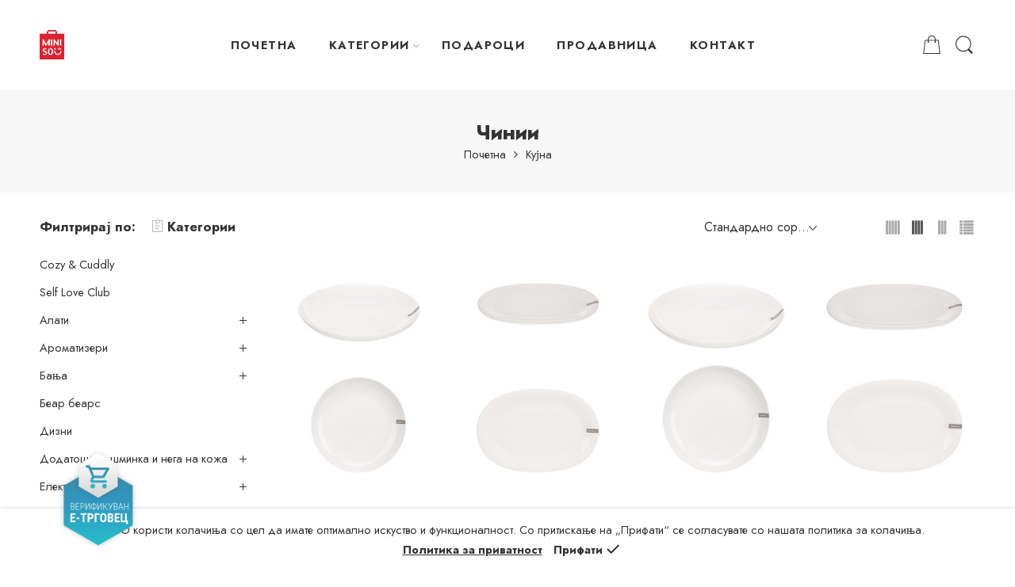

--- FILE ---
content_type: text/html; charset=UTF-8
request_url: https://minisomacedonia.com.mk/product-category/%D0%BA%D1%83%D1%98%D0%BD%D0%B0/%D1%87%D0%B8%D0%BD%D0%B8%D0%B8/
body_size: 31946
content:
<!DOCTYPE html>
<html lang="en-US">
<head>
<meta charset="UTF-8" />
<meta http-equiv="X-UA-Compatible" content="IE=Edge" />
<meta name="viewport" content="width=device-width, initial-scale=1" />
<link rel="profile" href="http://gmpg.org/xfn/11" />
<link rel="pingback" href="https://minisomacedonia.com.mk/xmlrpc.php" />
<link rel="shortcut icon" href="https://minisomacedonia.com.mk/wp-content/uploads/2022/01/logo_miniso.png" />
<title>Чинии &#8211; МИНИСО МК</title>
<meta name='robots' content='max-image-preview:large' />
<link rel='dns-prefetch' href='//www.google.com' />
<link rel='dns-prefetch' href='//fonts.googleapis.com' />
<link rel='dns-prefetch' href='//s.w.org' />
<link rel="alternate" type="application/rss+xml" title="МИНИСО МК &raquo; Feed" href="https://minisomacedonia.com.mk/feed/" />
<link rel="alternate" type="application/rss+xml" title="МИНИСО МК &raquo; Comments Feed" href="https://minisomacedonia.com.mk/comments/feed/" />
<link rel="preload" href="//minisomacedonia.com.mk/wp-content/themes/elessi-theme/assets/minify-font-icons/font-nasa-icons/nasa-font.woff" as="font" type="font/woff" crossorigin /><link rel="preload" href="//minisomacedonia.com.mk/wp-content/themes/elessi-theme/assets/minify-font-icons/font-pe-icon-7-stroke/Pe-icon-7-stroke.woff" as="font" type="font/woff" crossorigin /><link rel="preload" href="//minisomacedonia.com.mk/wp-content/themes/elessi-theme/assets/minify-font-icons/font-awesome-4.7.0/fontawesome-webfont.woff2" as="font" type="font/woff2" crossorigin /><link rel="alternate" type="application/rss+xml" title="МИНИСО МК &raquo; Чинии Category Feed" href="https://minisomacedonia.com.mk/product-category/%d0%ba%d1%83%d1%98%d0%bd%d0%b0/%d1%87%d0%b8%d0%bd%d0%b8%d0%b8/feed/" />
		<script type="text/javascript">
			window._wpemojiSettings = {"baseUrl":"https:\/\/s.w.org\/images\/core\/emoji\/13.1.0\/72x72\/","ext":".png","svgUrl":"https:\/\/s.w.org\/images\/core\/emoji\/13.1.0\/svg\/","svgExt":".svg","source":{"concatemoji":"https:\/\/minisomacedonia.com.mk\/wp-includes\/js\/wp-emoji-release.min.js?ver=5.8.2"}};
			!function(e,a,t){var n,r,o,i=a.createElement("canvas"),p=i.getContext&&i.getContext("2d");function s(e,t){var a=String.fromCharCode;p.clearRect(0,0,i.width,i.height),p.fillText(a.apply(this,e),0,0);e=i.toDataURL();return p.clearRect(0,0,i.width,i.height),p.fillText(a.apply(this,t),0,0),e===i.toDataURL()}function c(e){var t=a.createElement("script");t.src=e,t.defer=t.type="text/javascript",a.getElementsByTagName("head")[0].appendChild(t)}for(o=Array("flag","emoji"),t.supports={everything:!0,everythingExceptFlag:!0},r=0;r<o.length;r++)t.supports[o[r]]=function(e){if(!p||!p.fillText)return!1;switch(p.textBaseline="top",p.font="600 32px Arial",e){case"flag":return s([127987,65039,8205,9895,65039],[127987,65039,8203,9895,65039])?!1:!s([55356,56826,55356,56819],[55356,56826,8203,55356,56819])&&!s([55356,57332,56128,56423,56128,56418,56128,56421,56128,56430,56128,56423,56128,56447],[55356,57332,8203,56128,56423,8203,56128,56418,8203,56128,56421,8203,56128,56430,8203,56128,56423,8203,56128,56447]);case"emoji":return!s([10084,65039,8205,55357,56613],[10084,65039,8203,55357,56613])}return!1}(o[r]),t.supports.everything=t.supports.everything&&t.supports[o[r]],"flag"!==o[r]&&(t.supports.everythingExceptFlag=t.supports.everythingExceptFlag&&t.supports[o[r]]);t.supports.everythingExceptFlag=t.supports.everythingExceptFlag&&!t.supports.flag,t.DOMReady=!1,t.readyCallback=function(){t.DOMReady=!0},t.supports.everything||(n=function(){t.readyCallback()},a.addEventListener?(a.addEventListener("DOMContentLoaded",n,!1),e.addEventListener("load",n,!1)):(e.attachEvent("onload",n),a.attachEvent("onreadystatechange",function(){"complete"===a.readyState&&t.readyCallback()})),(n=t.source||{}).concatemoji?c(n.concatemoji):n.wpemoji&&n.twemoji&&(c(n.twemoji),c(n.wpemoji)))}(window,document,window._wpemojiSettings);
		</script>
		<style type="text/css">
img.wp-smiley,
img.emoji {
	display: inline !important;
	border: none !important;
	box-shadow: none !important;
	height: 1em !important;
	width: 1em !important;
	margin: 0 .07em !important;
	vertical-align: -0.1em !important;
	background: none !important;
	padding: 0 !important;
}
</style>
	<link rel='stylesheet' id='sbi_styles-css'  href='https://minisomacedonia.com.mk/wp-content/plugins/instagram-feed/css/sbi-styles.min.css?ver=6.0.4' type='text/css' media='all' />
<link rel='stylesheet' id='wp-block-library-css'  href='https://minisomacedonia.com.mk/wp-includes/css/dist/block-library/style.min.css?ver=5.8.2' type='text/css' media='all' />
<link rel='stylesheet' id='wc-blocks-vendors-style-css'  href='https://minisomacedonia.com.mk/wp-content/plugins/woocommerce/packages/woocommerce-blocks/build/wc-blocks-vendors-style.css?ver=5.9.1' type='text/css' media='all' />
<link rel='stylesheet' id='wc-blocks-style-css'  href='https://minisomacedonia.com.mk/wp-content/plugins/woocommerce/packages/woocommerce-blocks/build/wc-blocks-style.css?ver=5.9.1' type='text/css' media='all' />
<style id='woocommerce-inline-inline-css' type='text/css'>
.woocommerce form .form-row .required { visibility: visible; }
</style>
<link rel='stylesheet' id='hfe-style-css'  href='https://minisomacedonia.com.mk/wp-content/plugins/header-footer-elementor/assets/css/header-footer-elementor.css?ver=1.6.5' type='text/css' media='all' />
<link rel='stylesheet' id='elementor-icons-css'  href='https://minisomacedonia.com.mk/wp-content/plugins/elementor/assets/lib/eicons/css/elementor-icons.min.css?ver=5.13.0' type='text/css' media='all' />
<link rel='stylesheet' id='elementor-frontend-css'  href='https://minisomacedonia.com.mk/wp-content/plugins/elementor/assets/css/frontend.min.css?ver=3.4.8' type='text/css' media='all' />
<style id='elementor-frontend-inline-css' type='text/css'>
@font-face{font-family:eicons;src:url(https://minisomacedonia.com.mk/wp-content/plugins/elementor/assets/lib/eicons/fonts/eicons.eot?5.10.0);src:url(https://minisomacedonia.com.mk/wp-content/plugins/elementor/assets/lib/eicons/fonts/eicons.eot?5.10.0#iefix) format("embedded-opentype"),url(https://minisomacedonia.com.mk/wp-content/plugins/elementor/assets/lib/eicons/fonts/eicons.woff2?5.10.0) format("woff2"),url(https://minisomacedonia.com.mk/wp-content/plugins/elementor/assets/lib/eicons/fonts/eicons.woff?5.10.0) format("woff"),url(https://minisomacedonia.com.mk/wp-content/plugins/elementor/assets/lib/eicons/fonts/eicons.ttf?5.10.0) format("truetype"),url(https://minisomacedonia.com.mk/wp-content/plugins/elementor/assets/lib/eicons/fonts/eicons.svg?5.10.0#eicon) format("svg");font-weight:400;font-style:normal}
</style>
<link rel='stylesheet' id='elementor-post-26-css'  href='https://minisomacedonia.com.mk/wp-content/uploads/elementor/css/post-26.css?ver=1680867559' type='text/css' media='all' />
<link rel='stylesheet' id='elementor-global-css'  href='https://minisomacedonia.com.mk/wp-content/uploads/elementor/css/global.css?ver=1680867559' type='text/css' media='all' />
<link rel='stylesheet' id='elessi-fonts-icons-css'  href='https://minisomacedonia.com.mk/wp-content/themes/elessi-theme/assets/minify-font-icons/fonts.min.css?ver=5.8.2' type='text/css' media='all' />
<link rel='stylesheet' id='nasa-fonts-css'  href='https://fonts.googleapis.com/css?family=Jost%3A300%2C300italic%2C400%2C400italic%2C500%2C500italic%2C600%2C600italic%2C700%2C700italic%2C800%2C800italic%2C900%2C900italic%7CNunito+Sans%3A300%2C300italic%2C400%2C400italic%2C500%2C500italic%2C600%2C600italic%2C700%2C700italic%2C800%2C800italic%2C900%2C900italic&#038;subset=latin&#038;display=swap&#038;ver=5.8.2' type='text/css' media='all' />
<link rel='stylesheet' id='elessi-style-css'  href='https://minisomacedonia.com.mk/wp-content/themes/elessi-theme/style.css?ver=5.8.2' type='text/css' media='all' />
<link rel='stylesheet' id='elessi-child-style-css'  href='https://minisomacedonia.com.mk/wp-content/themes/elessi-theme-child/style.css?ver=5.8.2' type='text/css' media='all' />
<link rel='stylesheet' id='elessi-style-elementor-css'  href='https://minisomacedonia.com.mk/wp-content/themes/elessi-theme/style-elementor.css' type='text/css' media='all' />
<link rel='stylesheet' id='elessi-style-crazy-css'  href='https://minisomacedonia.com.mk/wp-content/themes/elessi-theme/assets/css/style-crazy-load.css' type='text/css' media='all' />
<link rel='stylesheet' id='elessi-style-large-css'  href='https://minisomacedonia.com.mk/wp-content/themes/elessi-theme/assets/css/style-large.css' type='text/css' media='all' />
<link rel='stylesheet' id='elessi-style-products-list-css'  href='https://minisomacedonia.com.mk/wp-content/themes/elessi-theme/assets/css/style-products-list.css' type='text/css' media='all' />
<link rel='stylesheet' id='elessi-style-archive-products-css'  href='https://minisomacedonia.com.mk/wp-content/themes/elessi-theme/assets/css/style-archive-products.css' type='text/css' media='all' />
<link rel='stylesheet' id='nasa-sc-woo-css'  href='https://minisomacedonia.com.mk/wp-content/plugins/nasa-core/assets/css/nasa-sc-woo.css' type='text/css' media='all' />
<link rel='stylesheet' id='nasa-sc-css'  href='https://minisomacedonia.com.mk/wp-content/plugins/nasa-core/assets/css/nasa-sc.css' type='text/css' media='all' />
<link rel='stylesheet' id='elessi-style-dynamic-css'  href='//minisomacedonia.com.mk/wp-content/uploads/nasa-dynamic/dynamic.css?ver=1761676355' type='text/css' media='all' />
<link rel='stylesheet' id='google-fonts-1-css'  href='https://fonts.googleapis.com/css?family=Roboto%3A100%2C100italic%2C200%2C200italic%2C300%2C300italic%2C400%2C400italic%2C500%2C500italic%2C600%2C600italic%2C700%2C700italic%2C800%2C800italic%2C900%2C900italic%7CRoboto+Slab%3A100%2C100italic%2C200%2C200italic%2C300%2C300italic%2C400%2C400italic%2C500%2C500italic%2C600%2C600italic%2C700%2C700italic%2C800%2C800italic%2C900%2C900italic&#038;display=auto&#038;ver=5.8.2' type='text/css' media='all' />
<script type='text/javascript' src='https://minisomacedonia.com.mk/wp-includes/js/jquery/jquery.min.js?ver=3.6.0' id='jquery-core-js'></script>
<script type='text/javascript' src='https://minisomacedonia.com.mk/wp-includes/js/jquery/jquery-migrate.min.js?ver=3.3.2' id='jquery-migrate-js'></script>
<link rel="https://api.w.org/" href="https://minisomacedonia.com.mk/wp-json/" /><link rel="alternate" type="application/json" href="https://minisomacedonia.com.mk/wp-json/wp/v2/product_cat/2021" /><link rel="EditURI" type="application/rsd+xml" title="RSD" href="https://minisomacedonia.com.mk/xmlrpc.php?rsd" />
<link rel="wlwmanifest" type="application/wlwmanifest+xml" href="https://minisomacedonia.com.mk/wp-includes/wlwmanifest.xml" /> 
<meta name="generator" content="WordPress 5.8.2" />
<meta name="generator" content="WooCommerce 5.8.0" />
<!-- Meta Pixel Code -->
<script>
  !function(f,b,e,v,n,t,s)
  {if(f.fbq)return;n=f.fbq=function(){n.callMethod?
  n.callMethod.apply(n,arguments):n.queue.push(arguments)};
  if(!f._fbq)f._fbq=n;n.push=n;n.loaded=!0;n.version='2.0';
  n.queue=[];t=b.createElement(e);t.async=!0;
  t.src=v;s=b.getElementsByTagName(e)[0];
  s.parentNode.insertBefore(t,s)}(window, document,'script',
  'https://connect.facebook.net/en_US/fbevents.js');
  fbq('init', '1053595792231722');
  fbq('track', 'PageView');
</script>
<noscript><img height="1" width="1" style="display:none"
  src="https://www.facebook.com/tr?id=1053595792231722&ev=PageView&noscript=1"
/></noscript>
<!-- End Meta Pixel Code -->
<noscript>
    <style>
    .woocommerce-product-gallery {
        opacity: 1 !important;
    }
    </style>
</noscript>
<meta name="generator" content="Powered by WPBakery Page Builder - drag and drop page builder for WordPress."/>
<meta name="generator" content="Powered by Slider Revolution 6.5.11 - responsive, Mobile-Friendly Slider Plugin for WordPress with comfortable drag and drop interface." />
<script type="text/javascript">function setREVStartSize(e){
			//window.requestAnimationFrame(function() {				 
				window.RSIW = window.RSIW===undefined ? window.innerWidth : window.RSIW;	
				window.RSIH = window.RSIH===undefined ? window.innerHeight : window.RSIH;	
				try {								
					var pw = document.getElementById(e.c).parentNode.offsetWidth,
						newh;
					pw = pw===0 || isNaN(pw) ? window.RSIW : pw;
					e.tabw = e.tabw===undefined ? 0 : parseInt(e.tabw);
					e.thumbw = e.thumbw===undefined ? 0 : parseInt(e.thumbw);
					e.tabh = e.tabh===undefined ? 0 : parseInt(e.tabh);
					e.thumbh = e.thumbh===undefined ? 0 : parseInt(e.thumbh);
					e.tabhide = e.tabhide===undefined ? 0 : parseInt(e.tabhide);
					e.thumbhide = e.thumbhide===undefined ? 0 : parseInt(e.thumbhide);
					e.mh = e.mh===undefined || e.mh=="" || e.mh==="auto" ? 0 : parseInt(e.mh,0);		
					if(e.layout==="fullscreen" || e.l==="fullscreen") 						
						newh = Math.max(e.mh,window.RSIH);					
					else{					
						e.gw = Array.isArray(e.gw) ? e.gw : [e.gw];
						for (var i in e.rl) if (e.gw[i]===undefined || e.gw[i]===0) e.gw[i] = e.gw[i-1];					
						e.gh = e.el===undefined || e.el==="" || (Array.isArray(e.el) && e.el.length==0)? e.gh : e.el;
						e.gh = Array.isArray(e.gh) ? e.gh : [e.gh];
						for (var i in e.rl) if (e.gh[i]===undefined || e.gh[i]===0) e.gh[i] = e.gh[i-1];
											
						var nl = new Array(e.rl.length),
							ix = 0,						
							sl;					
						e.tabw = e.tabhide>=pw ? 0 : e.tabw;
						e.thumbw = e.thumbhide>=pw ? 0 : e.thumbw;
						e.tabh = e.tabhide>=pw ? 0 : e.tabh;
						e.thumbh = e.thumbhide>=pw ? 0 : e.thumbh;					
						for (var i in e.rl) nl[i] = e.rl[i]<window.RSIW ? 0 : e.rl[i];
						sl = nl[0];									
						for (var i in nl) if (sl>nl[i] && nl[i]>0) { sl = nl[i]; ix=i;}															
						var m = pw>(e.gw[ix]+e.tabw+e.thumbw) ? 1 : (pw-(e.tabw+e.thumbw)) / (e.gw[ix]);					
						newh =  (e.gh[ix] * m) + (e.tabh + e.thumbh);
					}
					var el = document.getElementById(e.c);
					if (el!==null && el) el.style.height = newh+"px";					
					el = document.getElementById(e.c+"_wrapper");
					if (el!==null && el) {
						el.style.height = newh+"px";
						el.style.display = "block";
					}
				} catch(e){
					console.log("Failure at Presize of Slider:" + e)
				}					   
			//});
		  };</script>
		<style type="text/css" id="wp-custom-css">
			.btn-nasa-wishlist {
    display: none;
}

.btn-compare.btn-link.compare-icon {
    display: none;
}

.btn-wishlist.btn-link.wishlist-icon.btn-nasa-wishlist.nasa-tip.nasa-tip-left {
    display: none;
}

img.attachment-woocommerce_thumbnail.size-woocommerce_thumbnail {
    width: 100%;
}

p.woocommerce-result-count {
    display: none;
}

img.attachment-shop_catalog.size-shop_catalog {
    height: 300px;
		object-fit: cover;
}


element.style {
}
.nasa-megamenu>.nav-dropdown>ul .menu-item {
    background: none;
}
.nasa-megamenu>.nav-dropdown>ul>.menu-item {
    float: left;
    border: none;
    position: relative;
    padding-left: 35px;
    height: 103%;
    padding-bottom: 0px;
}


element.style {
}
.nasa-megamenu>.nav-dropdown>ul .menu-item {
    background: none;
}

.nasa-megamenu>.nav-dropdown>ul>.menu-item:last-child {
    padding-bottom: 30px;
}

.nasa-megamenu>.nav-dropdown>ul>.menu-item>a {
    padding: 17px 0 16px 15px;
}

.nav-dropdown {
    padding: 2em;
}

.nasa-megamenu>.nav-dropdown>ul {
    border: none; 
}

a.toggle-topbar-shop-mobile.hidden-tag {
    display: none;
}

.grecaptcha-badge { 
    visibility: hidden;
}

/* verifikuvan e-trgovec */
.fix{
    position:fixed;
    bottom: 30px;
  	left: 5%;
		z-index:99999;
	width: 120px;
	
}

@media (max-width: 768px){
	.fix{
    position:fixed;
    bottom: 75px;
  	left: 3%;
		z-index:99999;
		width: 80px;
}
}		</style>
		<noscript><style> .wpb_animate_when_almost_visible { opacity: 1; }</style></noscript></head>
<body class="archive tax-product_cat term-2021 wp-custom-logo theme-elessi-theme nasa-woo-actived nasa-core-actived woocommerce woocommerce-page woocommerce-demo-store woocommerce-no-js ehf-template-elessi-theme ehf-stylesheet-elessi-theme-child antialiased nasa-crazy-load crazy-loading nasa-image-round wpb-js-composer js-comp-ver-6.7.0 vc_responsive elementor-default elementor-kit-26">
<div id="nasa-before-load"><div class="nasa-loader"></div></div>
<!-- Start Wrapper Site -->
<div id="wrapper">

<!-- Start Header Site -->
<header id="header-content" class="site-header">
<div class="header-wrapper header-type-1 nasa-header-sticky">
    <div class="nasa-topbar-wrap hide-for-mobile">
    <div id="top-bar" class="top-bar">
                    <!-- Desktop | Responsive Top-bar -->
            <div class="row">
                <div class="large-12 columns">
                    <div class="left-text left rtl-right">
                                            </div>
                    <div class="right-text nasa-hide-for-mobile right rtl-left">
                        <div class="topbar-menu-container">
                                                    </div>
                    </div>
                </div>
            </div>
            </div>
    
            <div class="nasa-hide-for-mobile">
            <a class="nasa-icon-toggle" href="javascript:void(0);" rel="nofollow">
                <i class="nasa-topbar-up pe-7s-angle-up"></i>
                <i class="nasa-topbar-down pe-7s-angle-down"></i>
            </a>
        </div>
    </div>
    <div class="sticky-wrapper">
        <div id="masthead" class="site-header">
                        
            <div class="row">
                <div class="large-12 columns header-container">
                    <div class="nasa-hide-for-mobile nasa-wrap-event-search">
                        <div class="nasa-relative nasa-header-flex nasa-elements-wrap nasa-wrap-width-main-menu">
                            <!-- Logo -->
                            <div class="order-1 logo-wrapper">
                                <a class="logo nasa-logo-retina" href="https://minisomacedonia.com.mk/" title="МИНИСО МК - Lifestyle product retailer" rel="Home"><img src="//minisomacedonia.com.mk/wp-content/uploads/2022/01/logo_miniso.png" alt="МИНИСО МК" class="header_logo" srcset="//minisomacedonia.com.mk/wp-content/uploads/2022/01/logo_miniso.png 1x, https://minisomacedonia.com.mk/wp-content/uploads/2022/01/logo_miniso.png 2x" /></a>                            </div>
                            
                            <!-- Group icon header -->
                            <div class="order-3 icons-wrapper">
                                <div class="nasa-header-icons-wrap"><ul class="header-icons"><li class="first nasa-icon-mini-cart"><a href="javascript:void(0);" class="cart-link mini-cart cart-inner mini-cart-type-full inline-block" title="Cart" rel="nofollow"><i class="nasa-icon cart-icon icon-nasa-cart-4"></i><span class="nasa-cart-count nasa-mini-number cart-number hidden-tag nasa-product-empty">0</span></a></li><li class="nasa-icon-search nasa-hide-for-mobile"><a class="search-icon desk-search inline-block" href="javascript:void(0);" data-open="0" title="Search" rel="nofollow"><i class="nasa-icon nasa-search icon-nasa-search"></i></a></li></ul></div>                            </div>
                            
                            <!-- Main menu -->
                            <div class="wide-nav fgr-2 order-2 fjct nasa-bg-wrap nasa-nav-style-1">
                                <div class="nasa-menus-wrapper nasa-menus-wrapper-reponsive nasa-loading" data-padding_x="35">
                                    <div class="nav-wrapper main-menu-warpper"><ul id="site-navigation" class="header-nav nasa-to-menu-mobile nasa-main-menu"><li class="menu-item menu-item-type-custom menu-item-object-custom menu-item-home default-menu root-item nasa_even"><a title="ПОЧЕТНА" href="https://minisomacedonia.com.mk/" class="nasa-title-menu"><i class="pe-7s-angle-down nasa-open-child"></i>ПОЧЕТНА</a></li>
<li class="menu-item menu-item-type-custom menu-item-object-custom menu-item-has-children menu-parent-item nasa-megamenu root-item cols-2 nasa_odd"><a title="КАТЕГОРИИ" href="#" class="nasa-title-menu"><i class="pe-7s-angle-down nasa-open-child"></i>КАТЕГОРИИ<i class="fa fa-angle-right nasa-has-items-child"></i></a><div class="nav-dropdown"><ul class="sub-menu large-block-grid-2 medium-block-grid-2 small-block-grid-2"><li class="menu-item menu-item-type-taxonomy menu-item-object-product_cat megatop"><a title="Алати" href="https://minisomacedonia.com.mk/product-category/%d0%b0%d0%bb%d0%b0%d1%82%d0%b8-1/" class="nasa-title-menu">Алати</a></li>
<li class="menu-item menu-item-type-taxonomy menu-item-object-product_cat megatop"><a title="Ароматизери" href="https://minisomacedonia.com.mk/product-category/%d0%b0%d1%80%d0%be%d0%bc%d0%b0%d1%82%d0%b8%d0%b7%d0%b5%d1%80%d0%b8/" class="nasa-title-menu">Ароматизери</a></li>
<li class="menu-item menu-item-type-taxonomy menu-item-object-product_cat megatop"><a title="Бања" href="https://minisomacedonia.com.mk/product-category/%d0%b1%d0%b0%d1%9a%d0%b0/" class="nasa-title-menu">Бања</a></li>
<li class="menu-item menu-item-type-taxonomy menu-item-object-product_cat megatop"><a title="Беар беарс" href="https://minisomacedonia.com.mk/product-category/%d0%b1%d0%b5%d0%b0%d1%80-%d0%b1%d0%b5%d0%b0%d1%80%d1%81/" class="nasa-title-menu">Беар беарс</a></li>
<li class="menu-item menu-item-type-taxonomy menu-item-object-product_cat megatop"><a title="Дизни" href="https://minisomacedonia.com.mk/product-category/%d0%b4%d0%b8%d0%b7%d0%bd%d0%b8/" class="nasa-title-menu">Дизни</a></li>
<li class="menu-item menu-item-type-taxonomy menu-item-object-product_cat megatop"><a title="Додатоци за шминка и нега на кожа" href="https://minisomacedonia.com.mk/product-category/%d0%b4%d0%be%d0%b4%d0%b0%d1%82%d0%be%d1%86%d0%b8-%d0%b7%d0%b0-%d1%88%d0%bc%d0%b8%d0%bd%d0%ba%d0%b0-%d0%b8-%d0%bd%d0%b5%d0%b3%d0%b0-%d0%bd%d0%b0-%d0%ba%d0%be%d0%b6%d0%b0/" class="nasa-title-menu">Додатоци за шминка и нега на кожа</a></li>
<li class="menu-item menu-item-type-taxonomy menu-item-object-product_cat megatop"><a title="Електроника" href="https://minisomacedonia.com.mk/product-category/%d0%b5%d0%bb%d0%b5%d0%ba%d1%82%d1%80%d0%be%d0%bd%d0%b8%d0%ba%d0%b0/" class="nasa-title-menu">Електроника</a></li>
<li class="menu-item menu-item-type-taxonomy menu-item-object-product_cat megatop"><a title="Играчки" href="https://minisomacedonia.com.mk/product-category/%d0%b8%d0%b3%d1%80%d0%b0%d1%87%d0%ba%d0%b8/" class="nasa-title-menu">Играчки</a></li>
<li class="menu-item menu-item-type-taxonomy menu-item-object-product_cat megatop"><a title="Канцелариски материјали" href="https://minisomacedonia.com.mk/product-category/%d0%ba%d0%b0%d0%bd%d1%86%d0%b5%d0%bb%d0%b0%d1%80%d0%b8%d1%81%d0%ba%d0%b8-%d0%bc%d0%b0%d1%82%d0%b5%d1%80%d0%b8%d1%98%d0%b0%d0%bb%d0%b8/" class="nasa-title-menu">Канцелариски материјали</a></li>
<li class="menu-item menu-item-type-taxonomy menu-item-object-product_cat megatop"><a title="Кока Кола" href="https://minisomacedonia.com.mk/product-category/%d0%ba%d0%be%d0%ba%d0%b0-%d0%ba%d0%be%d0%bb%d0%b0/" class="nasa-title-menu">Кока Кола</a></li>
<li class="menu-item menu-item-type-taxonomy menu-item-object-product_cat current-product_cat-ancestor megatop"><a title="Кујна" href="https://minisomacedonia.com.mk/product-category/%d0%ba%d1%83%d1%98%d0%bd%d0%b0/" class="nasa-title-menu">Кујна</a></li>
<li class="menu-item menu-item-type-taxonomy menu-item-object-product_cat megatop"><a title="Летни производи" href="https://minisomacedonia.com.mk/product-category/%d0%bb%d0%b5%d1%82%d0%bd%d0%b8-%d0%bf%d1%80%d0%be%d0%b8%d0%b7%d0%b2%d0%be%d0%b4%d0%b8/" class="nasa-title-menu">Летни производи</a></li>
<li class="menu-item menu-item-type-taxonomy menu-item-object-product_cat megatop"><a title="Марвел" href="https://minisomacedonia.com.mk/product-category/%d0%bc%d0%b0%d1%80%d0%b2%d0%b5%d0%bb/" class="nasa-title-menu">Марвел</a></li>
<li class="menu-item menu-item-type-taxonomy menu-item-object-product_cat megatop"><a title="Новогодишни производи" href="https://minisomacedonia.com.mk/product-category/%d0%bd%d0%be%d0%b2%d0%be%d0%b3%d0%be%d0%b4%d0%b8%d1%88%d0%bd%d0%be/" class="nasa-title-menu">Новогодишни производи</a></li>
<li class="menu-item menu-item-type-taxonomy menu-item-object-product_cat megatop"><a title="Организери и огледала" href="https://minisomacedonia.com.mk/product-category/%d0%be%d1%80%d0%b3%d0%b0%d0%bd%d0%b8%d0%b7%d0%b5%d1%80%d0%b8-%d0%b8-%d0%be%d0%b3%d0%bb%d0%b5%d0%b4%d0%b0%d0%bb%d0%b0/" class="nasa-title-menu">Организери и огледала</a></li>
<li class="menu-item menu-item-type-taxonomy menu-item-object-product_cat megatop"><a title="Плишани производи" href="https://minisomacedonia.com.mk/product-category/%d0%bf%d0%bb%d0%b8%d1%88%d0%b0%d0%bd%d0%b8-%d0%bf%d1%80%d0%be%d0%b8%d0%b7%d0%b2%d0%be%d0%b4%d0%b8/" class="nasa-title-menu">Плишани производи</a></li>
<li class="menu-item menu-item-type-taxonomy menu-item-object-product_cat megatop"><a title="Производи за миленици" href="https://minisomacedonia.com.mk/product-category/%d0%bf%d1%80%d0%be%d0%b8%d0%b7%d0%b2%d0%be%d0%b4%d0%b8-%d0%b7%d0%b0-%d0%bc%d0%b8%d0%bb%d0%b5%d0%bd%d0%b8%d1%86%d0%b8/" class="nasa-title-menu">Производи за миленици</a></li>
<li class="menu-item menu-item-type-taxonomy menu-item-object-product_cat megatop"><a title="Производи за патување" href="https://minisomacedonia.com.mk/product-category/%d0%bf%d1%80%d0%be%d0%b8%d0%b7%d0%b2%d0%be%d0%b4%d0%b8-%d0%b7%d0%b0-%d0%bf%d0%b0%d1%82%d1%83%d0%b2%d0%b0%d1%9a%d0%b5/" class="nasa-title-menu">Производи за патување</a></li>
<li class="menu-item menu-item-type-taxonomy menu-item-object-product_cat megatop"><a title="Сесаме" href="https://minisomacedonia.com.mk/product-category/%d1%81%d0%b5%d1%81%d0%b0%d0%bc%d0%b5/" class="nasa-title-menu">Сесаме</a></li>
<li class="menu-item menu-item-type-taxonomy menu-item-object-product_cat megatop"><a title="Спорт" href="https://minisomacedonia.com.mk/product-category/%d1%81%d0%bf%d0%be%d1%80%d1%82/" class="nasa-title-menu">Спорт</a></li>
<li class="menu-item menu-item-type-taxonomy menu-item-object-product_cat megatop"><a title="Ташни и аксесоари" href="https://minisomacedonia.com.mk/product-category/%d1%82%d0%b0%d1%88%d0%bd%d0%b8-%d0%b8-%d0%b0%d0%ba%d1%81%d0%b5%d1%81%d0%be%d0%b0%d1%80%d0%b8/" class="nasa-title-menu">Ташни и аксесоари</a></li>
<li class="menu-item menu-item-type-taxonomy menu-item-object-product_cat megatop"><a title="Текстил" href="https://minisomacedonia.com.mk/product-category/%d1%82%d0%b5%d0%ba%d1%81%d1%82%d0%b8%d0%bb-1/" class="nasa-title-menu">Текстил</a></li>
<li class="menu-item menu-item-type-taxonomy menu-item-object-product_cat megatop"><a title="Том и Џери" href="https://minisomacedonia.com.mk/product-category/%d1%82%d0%be%d0%bc-%d0%b8-%d1%9f%d0%b5%d1%80%d0%b8/" class="nasa-title-menu">Том и Џери</a></li>
<li class="menu-item menu-item-type-taxonomy menu-item-object-product_cat megatop"><a title="Халовин" href="https://minisomacedonia.com.mk/product-category/%d1%85%d0%b0%d0%bb%d0%be%d0%b2%d0%b8%d0%bd/" class="nasa-title-menu">Халовин</a></li>
</ul></div></li>
<li class="menu-item menu-item-type-custom menu-item-object-custom default-menu root-item nasa_even"><a title="ПОДАРОЦИ" href="https://minisomacedonia.com.mk/product-category/site-produkti/" class="nasa-title-menu"><i class="pe-7s-angle-down nasa-open-child"></i>ПОДАРОЦИ</a></li>
<li class="menu-item menu-item-type-custom menu-item-object-custom default-menu root-item nasa_odd"><a title="ПРОДАВНИЦА" href="https://minisomacedonia.com.mk/?post_type=product" class="nasa-title-menu"><i class="pe-7s-angle-down nasa-open-child"></i>ПРОДАВНИЦА</a></li>
<li class="menu-item menu-item-type-custom menu-item-object-custom default-menu root-item nasa_even"><a title="КОНТАКТ" href="https://minisomacedonia.com.mk/?page_id=253" class="nasa-title-menu"><i class="pe-7s-angle-down nasa-open-child"></i>КОНТАКТ</a></li>
</ul></div><!-- nav-wrapper -->                                </div>
                            </div>

                            <div class="nasa-clear-both"></div>
                        </div>

                        <!-- Search form in header -->
                        <div class="nasa-header-search-wrap nasa-hide-for-mobile">
                            <div class="nasa-search-space nasa_search_icon"><div class="nasa-show-search-form nasa-over-hide nasa-rightToLeft nasa-modern-layout"><div class="search-wrapper nasa-ajax-search-form-container modern">
    <form method="get" class="nasa-ajax-search-form" action="https://minisomacedonia.com.mk/">
        <label for="nasa-input-1" class="hidden-tag">
            Search here        </label>
        
        <input type="text" name="s" id="nasa-input-1" class="search-field search-input live-search-input" value="" placeholder="Пребарувај ..." />
        
        <span class="nasa-icon-submit-page">
            <button class="nasa-submit-search hidden-tag">
                Search            </button>
        </span>
        
                    <input type="hidden" name="post_type" value="product" />
            </form>
    
    <a href="javascript:void(0);" title="Close search" class="nasa-close-search nasa-stclose" rel="nofollow"></a>
</div>
</div></div>                        </div>
                    </div>
                </div>
            </div>
            
                    </div>
    </div>
</div>
        <div id="nasa-breadcrumb-site" class="bread nasa-breadcrumb nasa-breadcrumb-has-bg">
            <div class="row">
                <div class="large-12 columns nasa-display-table">
                    <nav class="breadcrumb-row text-center" style="height:130px;">
                        <h1 class="nasa-first-breadcrumb">Чинии</h1><span class="breadcrumb"><a href="https://minisomacedonia.com.mk/" title="Почетна">Почетна</a><span class="fa fa-angle-right"></span><a href="https://minisomacedonia.com.mk/product-category/%d0%ba%d1%83%d1%98%d0%bd%d0%b0/" title="Кујна">Кујна</a></span>                    </nav>
                </div>
            </div>
        </div>

        </header>
<!-- End Header Site -->

<!-- Start Main Content Site -->
<div id="main-content" class="site-main light nasa-after-clear">
<!-- Begin Ajax Store Wrap --><div class="nasa-ajax-store-wrapper"><div id="nasa-ajax-store" class="nasa-ajax-store-content nasa-crazy-load crazy-loading"><div class="nasa-progress-bar-load-shop"><div class="nasa-progress-per"></div></div><div class="woocommerce-notices-wrapper"></div><div class="row fullwidth category-page nasa-store-page nasa-top-sidebar-style">
    <div class="nasa_shop_description-wrap large-12 columns">
        
        <div class="nasa_shop_description page-description padding-top-20"></div>    </div>

    
    <div class="large-12 columns">
        <div class="row filters-container nasa-filter-wrap top-bar-wrap-type-1">
            <div class="showing_info_top hidden-tag"><p class="woocommerce-result-count">
    5 производи</p>
</div>
            <div class="large-10 medium-12 columns nasa-topbar-filter-wrap">
                <div class="row">
                    <div class="large-10 medium-10 columns nasa-filter-action">
                        <div class="nasa-labels-filter-top">
                            <input name="nasa-labels-filter-text" type="hidden"
                                value="Филтрирај по:" />
                            <input name="nasa-widget-show-more-text" type="hidden"
                                value="More +" />
                            <input name="nasa-widget-show-less-text" type="hidden"
                                value="Less -" />
                            <input name="nasa-limit-widgets-show-more" type="hidden"
                                value="5" />
                            <a class="toggle-topbar-shop-mobile hidden-tag" href="javascript:void(0);" rel="nofollow">
                                <i class="pe-7s-filter"></i>&nbsp;Филтри                            </a>
                            <span class="nasa-labels-filter-accordion"></span>
                        </div>
                    </div>

                    <div class="large-2 medium-2 columns nasa-sort-by-action right rtl-left">
                        <ul class="sort-bar nasa-float-none margin-top-0">
                            <li class="sort-bar-text nasa-order-label hidden-tag">
                                Сортирај                            </li>
                            <li class="nasa-filter-order filter-order">
                                <form class="woocommerce-ordering" method="get">
	<select name="orderby" class="orderby" aria-label="Shop order">
					<option value="menu_order"  selected='selected'>Стандардно сортирање</option>
					<option value="popularity" >Сортирај по популација</option>
					<option value="date" >Сортирај по најнови</option>
					<option value="price" >Сортирај по цена: од ниска до висока</option>
					<option value="price-desc" >Сортирај по цена: од висока до ниска</option>
			</select>
	<input type="hidden" name="paged" value="1" />
	</form>
                            </li>
                        </ul>
                    </div>
                </div>
            </div>

                        <div class="large-2 hide-for-medium columns nasa-topbar-change-view-wrap">
                <input type="hidden" name="nasa-data-sidebar" value="top-push-cat" /><ul class="filter-tabs nasa-change-view">
        
    <li class="nasa-change-layout productGrid grid-5"
        data-columns="5">
        
        <i class="icon-nasa-5column"></i>
    </li>

    <li class="nasa-change-layout productGrid grid-4 active"
        data-columns="4">
        
        <i class="icon-nasa-4column"></i>
    </li>

    <li class="nasa-change-layout productGrid grid-3"
        data-columns="3">
        
        <i class="icon-nasa-3column"></i>
    </li>

    
        <li class="nasa-change-layout productList list"
        data-columns="1">
        
        <i class="icon-nasa-list"></i>
    </li>
    </ul>
<input type="hidden" name="nasa_archive_grid_view" value="archive_grid_view_08fec3771d42d20018605c26e9a06c8e" />            </div>
            
            
<div class="nasa-relative hidden-tag large-12 columns nasa-top-sidebar" >
        <span class="nasa-close-sidebar-wrap hidden-tag">
        <a href="javascript:void(0);" title="Close"
            class="hidden-tag nasa-close-sidebar" rel="nofollow">Close</a>
    </span>
    
    <div id="nasa_product_categories-2" class="widget nasa-widget-store woocommerce widget_product_categories"><h5 class="widget-title">Категории</h5><div class="nasa-widget-filter-cats-topbar"><ul class="nasa-product-categories-widget nasa-product-taxs-widget nasa-root-tax nasa-root-cat product-categories nasa-accordion"><li class="nasa-tax-item cat-item cat-item-2033 cat-item-cozy-cuddly root-item"><a href="https://minisomacedonia.com.mk/product-category/cozy-cuddly/" title="Cozy &amp; Cuddly" class="nasa-filter-item nasa-filter-by-tax nasa-filter-by-cat">Cozy &amp; Cuddly</a></li>
<li class="nasa-tax-item cat-item cat-item-2032 cat-item-self-love-club root-item"><a href="https://minisomacedonia.com.mk/product-category/self-love-club/" title="Self Love Club" class="nasa-filter-item nasa-filter-by-tax nasa-filter-by-cat">Self Love Club</a></li>
<li class="nasa-tax-item cat-item cat-item-2026 cat-item-%d0%b0%d0%bb%d0%b0%d1%82%d0%b8-1 root-item cat-parent nasa-tax-parent li_accordion"><a href="javascript:void(0);" class="accordion" rel="nofollow"></a><a href="https://minisomacedonia.com.mk/product-category/%d0%b0%d0%bb%d0%b0%d1%82%d0%b8-1/" title="Алати" class="nasa-filter-item nasa-filter-by-tax nasa-filter-by-cat">Алати</a><ul class='children'>
<li class="nasa-tax-item cat-item cat-item-2027 cat-item-%d1%88%d1%82%d1%80%d0%b0%d1%84%d1%86%d0%b8%d0%b3%d0%b5%d1%80%d0%b8-%d0%b8-%d0%b0%d0%bb%d0%b0%d1%82%d0%b8-%d0%b7%d0%b0-%d0%bc%d0%b5%d1%80%d0%b5%d1%9a%d0%b5-%d0%b0%d0%bb%d0%b0%d1%82%d0%b8-1"><a href="https://minisomacedonia.com.mk/product-category/%d0%b0%d0%bb%d0%b0%d1%82%d0%b8-1/%d1%88%d1%82%d1%80%d0%b0%d1%84%d1%86%d0%b8%d0%b3%d0%b5%d1%80%d0%b8-%d0%b8-%d0%b0%d0%bb%d0%b0%d1%82%d0%b8-%d0%b7%d0%b0-%d0%bc%d0%b5%d1%80%d0%b5%d1%9a%d0%b5-%d0%b0%d0%bb%d0%b0%d1%82%d0%b8-1/" title="Штрафцигери и алати за мерење" class="nasa-filter-item nasa-filter-by-tax nasa-filter-by-cat">Штрафцигери и алати за мерење</a></li>
</ul>
</li>
<li class="nasa-tax-item cat-item cat-item-1838 cat-item-%d0%b0%d1%80%d0%be%d0%bc%d0%b0%d1%82%d0%b8%d0%b7%d0%b5%d1%80%d0%b8 root-item cat-parent nasa-tax-parent li_accordion"><a href="javascript:void(0);" class="accordion" rel="nofollow"></a><a href="https://minisomacedonia.com.mk/product-category/%d0%b0%d1%80%d0%be%d0%bc%d0%b0%d1%82%d0%b8%d0%b7%d0%b5%d1%80%d0%b8/" title="Ароматизери" class="nasa-filter-item nasa-filter-by-tax nasa-filter-by-cat">Ароматизери</a><ul class='children'>
<li class="nasa-tax-item cat-item cat-item-1842 cat-item-%d0%b0%d1%80%d0%be%d0%bc%d0%b0%d1%82%d0%b8%d1%87%d0%bd%d0%b8-%d0%bf%d1%80%d0%be%d0%b8%d0%b7%d0%b2%d0%be%d0%b4%d0%b8"><a href="https://minisomacedonia.com.mk/product-category/%d0%b0%d1%80%d0%be%d0%bc%d0%b0%d1%82%d0%b8%d0%b7%d0%b5%d1%80%d0%b8/%d0%b0%d1%80%d0%be%d0%bc%d0%b0%d1%82%d0%b8%d1%87%d0%bd%d0%b8-%d0%bf%d1%80%d0%be%d0%b8%d0%b7%d0%b2%d0%be%d0%b4%d0%b8/" title="Ароматични производи" class="nasa-filter-item nasa-filter-by-tax nasa-filter-by-cat">Ароматични производи</a></li>
<li class="nasa-tax-item cat-item cat-item-1840 cat-item-%d0%bc%d0%b8%d1%80%d0%b8%d0%b7%d0%bb%d0%b8%d0%b2%d0%b8-%d0%bc%d0%b0%d1%81%d0%bb%d0%b0"><a href="https://minisomacedonia.com.mk/product-category/%d0%b0%d1%80%d0%be%d0%bc%d0%b0%d1%82%d0%b8%d0%b7%d0%b5%d1%80%d0%b8/%d0%bc%d0%b8%d1%80%d0%b8%d0%b7%d0%bb%d0%b8%d0%b2%d0%b8-%d0%bc%d0%b0%d1%81%d0%bb%d0%b0/" title="Миризливи масла" class="nasa-filter-item nasa-filter-by-tax nasa-filter-by-cat">Миризливи масла</a></li>
<li class="nasa-tax-item cat-item cat-item-1841 cat-item-%d0%bf%d0%b0%d1%80%d1%84%d0%b5%d0%bc%d0%b8-%d0%b7%d0%b0-%d0%b0%d0%b2%d1%82%d0%be%d0%bc%d0%be%d0%b1%d0%b8%d0%bb"><a href="https://minisomacedonia.com.mk/product-category/%d0%b0%d1%80%d0%be%d0%bc%d0%b0%d1%82%d0%b8%d0%b7%d0%b5%d1%80%d0%b8/%d0%bf%d0%b0%d1%80%d1%84%d0%b5%d0%bc%d0%b8-%d0%b7%d0%b0-%d0%b0%d0%b2%d1%82%d0%be%d0%bc%d0%be%d0%b1%d0%b8%d0%bb/" title="Парфеми за автомобил" class="nasa-filter-item nasa-filter-by-tax nasa-filter-by-cat">Парфеми за автомобил</a></li>
<li class="nasa-tax-item cat-item cat-item-1839 cat-item-%d1%81%d0%b2%d0%b5%d1%9c%d0%b8"><a href="https://minisomacedonia.com.mk/product-category/%d0%b0%d1%80%d0%be%d0%bc%d0%b0%d1%82%d0%b8%d0%b7%d0%b5%d1%80%d0%b8/%d1%81%d0%b2%d0%b5%d1%9c%d0%b8/" title="Свеќи" class="nasa-filter-item nasa-filter-by-tax nasa-filter-by-cat">Свеќи</a></li>
</ul>
</li>
<li class="nasa-tax-item cat-item cat-item-1845 cat-item-%d0%b1%d0%b0%d1%9a%d0%b0 root-item cat-parent nasa-tax-parent li_accordion"><a href="javascript:void(0);" class="accordion" rel="nofollow"></a><a href="https://minisomacedonia.com.mk/product-category/%d0%b1%d0%b0%d1%9a%d0%b0/" title="Бања" class="nasa-filter-item nasa-filter-by-tax nasa-filter-by-cat">Бања</a><ul class='children'>
<li class="nasa-tax-item cat-item cat-item-1847 cat-item-%d0%b1%d1%80%d0%b8%d1%87%d0%b5%d0%b2%d0%b8"><a href="https://minisomacedonia.com.mk/product-category/%d0%b1%d0%b0%d1%9a%d0%b0/%d0%b1%d1%80%d0%b8%d1%87%d0%b5%d0%b2%d0%b8/" title="Бричеви" class="nasa-filter-item nasa-filter-by-tax nasa-filter-by-cat">Бричеви</a></li>
<li class="nasa-tax-item cat-item cat-item-1846 cat-item-%d0%b4%d0%be%d0%b4%d0%b0%d1%82%d0%be%d1%86%d0%b8-%d0%b7%d0%b0-%d0%b1%d0%b0%d1%9a%d0%b0"><a href="https://minisomacedonia.com.mk/product-category/%d0%b1%d0%b0%d1%9a%d0%b0/%d0%b4%d0%be%d0%b4%d0%b0%d1%82%d0%be%d1%86%d0%b8-%d0%b7%d0%b0-%d0%b1%d0%b0%d1%9a%d0%b0/" title="Додатоци за бања" class="nasa-filter-item nasa-filter-by-tax nasa-filter-by-cat">Додатоци за бања</a></li>
<li class="nasa-tax-item cat-item cat-item-1850 cat-item-%d0%ba%d0%b0%d0%bf%d0%b8-%d0%b7%d0%b0-%d1%82%d1%83%d1%88%d0%b8%d1%80%d0%b0%d1%9a%d0%b5"><a href="https://minisomacedonia.com.mk/product-category/%d0%b1%d0%b0%d1%9a%d0%b0/%d0%ba%d0%b0%d0%bf%d0%b8-%d0%b7%d0%b0-%d1%82%d1%83%d1%88%d0%b8%d1%80%d0%b0%d1%9a%d0%b5/" title="Капи за туширање" class="nasa-filter-item nasa-filter-by-tax nasa-filter-by-cat">Капи за туширање</a></li>
<li class="nasa-tax-item cat-item cat-item-1851 cat-item-%d1%81%d1%82%d0%b0%d0%bf%d1%87%d0%b8%d1%9a%d0%b0-%d0%b7%d0%b0-%d1%83%d1%88%d0%b8"><a href="https://minisomacedonia.com.mk/product-category/%d0%b1%d0%b0%d1%9a%d0%b0/%d1%81%d1%82%d0%b0%d0%bf%d1%87%d0%b8%d1%9a%d0%b0-%d0%b7%d0%b0-%d1%83%d1%88%d0%b8/" title="Стапчиња за уши" class="nasa-filter-item nasa-filter-by-tax nasa-filter-by-cat">Стапчиња за уши</a></li>
<li class="nasa-tax-item cat-item cat-item-1849 cat-item-%d1%81%d1%83%d0%bd%d1%93%d0%b5%d1%80%d0%b8-%d0%b7%d0%b0-%d0%b1%d0%b0%d1%9a%d0%b0%d1%9a%d0%b5"><a href="https://minisomacedonia.com.mk/product-category/%d0%b1%d0%b0%d1%9a%d0%b0/%d1%81%d1%83%d0%bd%d1%93%d0%b5%d1%80%d0%b8-%d0%b7%d0%b0-%d0%b1%d0%b0%d1%9a%d0%b0%d1%9a%d0%b5/" title="Сунѓери за капење" class="nasa-filter-item nasa-filter-by-tax nasa-filter-by-cat">Сунѓери за капење</a></li>
<li class="nasa-tax-item cat-item cat-item-1848 cat-item-%d1%87%d0%b5%d1%82%d0%ba%d0%b8-%d0%b8-%d0%ba%d0%be%d0%bd%d1%86%d0%b8-%d0%b7%d0%b0-%d0%b7%d0%b0%d0%b1%d0%b8"><a href="https://minisomacedonia.com.mk/product-category/%d0%b1%d0%b0%d1%9a%d0%b0/%d1%87%d0%b5%d1%82%d0%ba%d0%b8-%d0%b8-%d0%ba%d0%be%d0%bd%d1%86%d0%b8-%d0%b7%d0%b0-%d0%b7%d0%b0%d0%b1%d0%b8/" title="Четки и конци за заби" class="nasa-filter-item nasa-filter-by-tax nasa-filter-by-cat">Четки и конци за заби</a></li>
</ul>
</li>
<li class="nasa-tax-item cat-item cat-item-2010 cat-item-%d0%b1%d0%b5%d0%b0%d1%80-%d0%b1%d0%b5%d0%b0%d1%80%d1%81 root-item"><a href="https://minisomacedonia.com.mk/product-category/%d0%b1%d0%b5%d0%b0%d1%80-%d0%b1%d0%b5%d0%b0%d1%80%d1%81/" title="Беар беарс" class="nasa-filter-item nasa-filter-by-tax nasa-filter-by-cat">Беар беарс</a></li>
<li class="nasa-tax-item cat-item cat-item-1853 cat-item-%d0%b4%d0%b8%d0%b7%d0%bd%d0%b8 root-item"><a href="https://minisomacedonia.com.mk/product-category/%d0%b4%d0%b8%d0%b7%d0%bd%d0%b8/" title="Дизни" class="nasa-filter-item nasa-filter-by-tax nasa-filter-by-cat">Дизни</a></li>
<li class="nasa-tax-item cat-item cat-item-1878 cat-item-%d0%b4%d0%be%d0%b4%d0%b0%d1%82%d0%be%d1%86%d0%b8-%d0%b7%d0%b0-%d1%88%d0%bc%d0%b8%d0%bd%d0%ba%d0%b0-%d0%b8-%d0%bd%d0%b5%d0%b3%d0%b0-%d0%bd%d0%b0-%d0%ba%d0%be%d0%b6%d0%b0 root-item cat-parent nasa-tax-parent li_accordion"><a href="javascript:void(0);" class="accordion" rel="nofollow"></a><a href="https://minisomacedonia.com.mk/product-category/%d0%b4%d0%be%d0%b4%d0%b0%d1%82%d0%be%d1%86%d0%b8-%d0%b7%d0%b0-%d1%88%d0%bc%d0%b8%d0%bd%d0%ba%d0%b0-%d0%b8-%d0%bd%d0%b5%d0%b3%d0%b0-%d0%bd%d0%b0-%d0%ba%d0%be%d0%b6%d0%b0/" title="Додатоци за шминка и нега на кожа" class="nasa-filter-item nasa-filter-by-tax nasa-filter-by-cat">Додатоци за шминка и нега на кожа</a><ul class='children'>
<li class="nasa-tax-item cat-item cat-item-1880 cat-item-%d0%b0%d0%bb%d0%b0%d1%82%d0%ba%d0%b8-%d0%b7%d0%b0-%d0%ba%d0%be%d1%81%d0%b0"><a href="https://minisomacedonia.com.mk/product-category/%d0%b4%d0%be%d0%b4%d0%b0%d1%82%d0%be%d1%86%d0%b8-%d0%b7%d0%b0-%d1%88%d0%bc%d0%b8%d0%bd%d0%ba%d0%b0-%d0%b8-%d0%bd%d0%b5%d0%b3%d0%b0-%d0%bd%d0%b0-%d0%ba%d0%be%d0%b6%d0%b0/%d0%b0%d0%bb%d0%b0%d1%82%d0%ba%d0%b8-%d0%b7%d0%b0-%d0%ba%d0%be%d1%81%d0%b0/" title="Алатки за коса" class="nasa-filter-item nasa-filter-by-tax nasa-filter-by-cat">Алатки за коса</a></li>
<li class="nasa-tax-item cat-item cat-item-1881 cat-item-%d0%b0%d0%bb%d0%b0%d1%82%d0%ba%d0%b8-%d0%b7%d0%b0-%d0%bd%d0%b5%d0%b3%d0%b0"><a href="https://minisomacedonia.com.mk/product-category/%d0%b4%d0%be%d0%b4%d0%b0%d1%82%d0%be%d1%86%d0%b8-%d0%b7%d0%b0-%d1%88%d0%bc%d0%b8%d0%bd%d0%ba%d0%b0-%d0%b8-%d0%bd%d0%b5%d0%b3%d0%b0-%d0%bd%d0%b0-%d0%ba%d0%be%d0%b6%d0%b0/%d0%b0%d0%bb%d0%b0%d1%82%d0%ba%d0%b8-%d0%b7%d0%b0-%d0%bd%d0%b5%d0%b3%d0%b0/" title="Алатки за нега" class="nasa-filter-item nasa-filter-by-tax nasa-filter-by-cat">Алатки за нега</a></li>
<li class="nasa-tax-item cat-item cat-item-1882 cat-item-%d0%bc%d0%b0%d1%81%d0%b0%d0%b6%d0%b5%d1%80%d0%b8"><a href="https://minisomacedonia.com.mk/product-category/%d0%b4%d0%be%d0%b4%d0%b0%d1%82%d0%be%d1%86%d0%b8-%d0%b7%d0%b0-%d1%88%d0%bc%d0%b8%d0%bd%d0%ba%d0%b0-%d0%b8-%d0%bd%d0%b5%d0%b3%d0%b0-%d0%bd%d0%b0-%d0%ba%d0%be%d0%b6%d0%b0/%d0%bc%d0%b0%d1%81%d0%b0%d0%b6%d0%b5%d1%80%d0%b8/" title="Масажери" class="nasa-filter-item nasa-filter-by-tax nasa-filter-by-cat">Масажери</a></li>
<li class="nasa-tax-item cat-item cat-item-1885 cat-item-%d0%bc%d0%b0%d1%81%d0%ba%d0%b8-%d0%b7%d0%b0-%d1%81%d0%bf%d0%b8%d0%b5%d1%9a%d0%b5"><a href="https://minisomacedonia.com.mk/product-category/%d0%b4%d0%be%d0%b4%d0%b0%d1%82%d0%be%d1%86%d0%b8-%d0%b7%d0%b0-%d1%88%d0%bc%d0%b8%d0%bd%d0%ba%d0%b0-%d0%b8-%d0%bd%d0%b5%d0%b3%d0%b0-%d0%bd%d0%b0-%d0%ba%d0%be%d0%b6%d0%b0/%d0%bc%d0%b0%d1%81%d0%ba%d0%b8-%d0%b7%d0%b0-%d1%81%d0%bf%d0%b8%d0%b5%d1%9a%d0%b5/" title="Маски за спиење" class="nasa-filter-item nasa-filter-by-tax nasa-filter-by-cat">Маски за спиење</a></li>
<li class="nasa-tax-item cat-item cat-item-1884 cat-item-%d0%bd%d0%b5%d0%b3%d0%b0-%d0%bd%d0%b0-%d0%bb%d0%b8%d1%86%d0%b5"><a href="https://minisomacedonia.com.mk/product-category/%d0%b4%d0%be%d0%b4%d0%b0%d1%82%d0%be%d1%86%d0%b8-%d0%b7%d0%b0-%d1%88%d0%bc%d0%b8%d0%bd%d0%ba%d0%b0-%d0%b8-%d0%bd%d0%b5%d0%b3%d0%b0-%d0%bd%d0%b0-%d0%ba%d0%be%d0%b6%d0%b0/%d0%bd%d0%b5%d0%b3%d0%b0-%d0%bd%d0%b0-%d0%bb%d0%b8%d1%86%d0%b5/" title="Нега на лице" class="nasa-filter-item nasa-filter-by-tax nasa-filter-by-cat">Нега на лице</a></li>
<li class="nasa-tax-item cat-item cat-item-2029 cat-item-%d0%bf%d0%b0%d0%bc%d1%83%d0%ba-%d0%b7%d0%b0-%d0%bb%d0%b8%d1%86%d0%b5"><a href="https://minisomacedonia.com.mk/product-category/%d0%b4%d0%be%d0%b4%d0%b0%d1%82%d0%be%d1%86%d0%b8-%d0%b7%d0%b0-%d1%88%d0%bc%d0%b8%d0%bd%d0%ba%d0%b0-%d0%b8-%d0%bd%d0%b5%d0%b3%d0%b0-%d0%bd%d0%b0-%d0%ba%d0%be%d0%b6%d0%b0/%d0%bf%d0%b0%d0%bc%d1%83%d0%ba-%d0%b7%d0%b0-%d0%bb%d0%b8%d1%86%d0%b5/" title="Памук за лице" class="nasa-filter-item nasa-filter-by-tax nasa-filter-by-cat">Памук за лице</a></li>
<li class="nasa-tax-item cat-item cat-item-1883 cat-item-%d0%bf%d0%b0%d1%80%d1%84%d0%b5%d0%bc%d0%b8"><a href="https://minisomacedonia.com.mk/product-category/%d0%b4%d0%be%d0%b4%d0%b0%d1%82%d0%be%d1%86%d0%b8-%d0%b7%d0%b0-%d1%88%d0%bc%d0%b8%d0%bd%d0%ba%d0%b0-%d0%b8-%d0%bd%d0%b5%d0%b3%d0%b0-%d0%bd%d0%b0-%d0%ba%d0%be%d0%b6%d0%b0/%d0%bf%d0%b0%d1%80%d1%84%d0%b5%d0%bc%d0%b8/" title="Парфеми" class="nasa-filter-item nasa-filter-by-tax nasa-filter-by-cat">Парфеми</a></li>
<li class="nasa-tax-item cat-item cat-item-1879 cat-item-%d1%87%d0%b5%d1%82%d0%ba%d0%b8-%d0%b8-%d1%81%d1%83%d0%bd%d1%93%d0%b5%d1%80%d0%b8-%d0%b7%d0%b0-%d1%88%d0%bc%d0%b8%d0%bd%d0%ba%d0%b0"><a href="https://minisomacedonia.com.mk/product-category/%d0%b4%d0%be%d0%b4%d0%b0%d1%82%d0%be%d1%86%d0%b8-%d0%b7%d0%b0-%d1%88%d0%bc%d0%b8%d0%bd%d0%ba%d0%b0-%d0%b8-%d0%bd%d0%b5%d0%b3%d0%b0-%d0%bd%d0%b0-%d0%ba%d0%be%d0%b6%d0%b0/%d1%87%d0%b5%d1%82%d0%ba%d0%b8-%d0%b8-%d1%81%d1%83%d0%bd%d1%93%d0%b5%d1%80%d0%b8-%d0%b7%d0%b0-%d1%88%d0%bc%d0%b8%d0%bd%d0%ba%d0%b0/" title="Четки и сунѓери за шминка" class="nasa-filter-item nasa-filter-by-tax nasa-filter-by-cat">Четки и сунѓери за шминка</a></li>
</ul>
</li>
<li class="nasa-tax-item cat-item cat-item-1857 cat-item-%d0%b5%d0%bb%d0%b5%d0%ba%d1%82%d1%80%d0%be%d0%bd%d0%b8%d0%ba%d0%b0 root-item cat-parent nasa-tax-parent li_accordion"><a href="javascript:void(0);" class="accordion" rel="nofollow"></a><a href="https://minisomacedonia.com.mk/product-category/%d0%b5%d0%bb%d0%b5%d0%ba%d1%82%d1%80%d0%be%d0%bd%d0%b8%d0%ba%d0%b0/" title="Електроника" class="nasa-filter-item nasa-filter-by-tax nasa-filter-by-cat">Електроника</a><ul class='children'>
<li class="nasa-tax-item cat-item cat-item-1858 cat-item-%d0%b1%d0%b0%d1%82%d0%b5%d1%80%d0%b8%d0%b8"><a href="https://minisomacedonia.com.mk/product-category/%d0%b5%d0%bb%d0%b5%d0%ba%d1%82%d1%80%d0%be%d0%bd%d0%b8%d0%ba%d0%b0/%d0%b1%d0%b0%d1%82%d0%b5%d1%80%d0%b8%d0%b8/" title="Батерии" class="nasa-filter-item nasa-filter-by-tax nasa-filter-by-cat">Батерии</a></li>
<li class="nasa-tax-item cat-item cat-item-1864 cat-item-%d0%b1%d0%b5%d0%b6%d0%b8%d1%87%d0%bd%d0%b8-%d0%b7%d0%b2%d1%83%d1%87%d0%bd%d0%b8%d1%86%d0%b8"><a href="https://minisomacedonia.com.mk/product-category/%d0%b5%d0%bb%d0%b5%d0%ba%d1%82%d1%80%d0%be%d0%bd%d0%b8%d0%ba%d0%b0/%d0%b1%d0%b5%d0%b6%d0%b8%d1%87%d0%bd%d0%b8-%d0%b7%d0%b2%d1%83%d1%87%d0%bd%d0%b8%d1%86%d0%b8/" title="Бежични звучници" class="nasa-filter-item nasa-filter-by-tax nasa-filter-by-cat">Бежични звучници</a></li>
<li class="nasa-tax-item cat-item cat-item-1859 cat-item-%d0%b2%d0%b0%d0%b3%d0%b8"><a href="https://minisomacedonia.com.mk/product-category/%d0%b5%d0%bb%d0%b5%d0%ba%d1%82%d1%80%d0%be%d0%bd%d0%b8%d0%ba%d0%b0/%d0%b2%d0%b0%d0%b3%d0%b8/" title="Ваги" class="nasa-filter-item nasa-filter-by-tax nasa-filter-by-cat">Ваги</a></li>
<li class="nasa-tax-item cat-item cat-item-2011 cat-item-%d0%b2%d0%b8%d1%80%d1%82%d1%83%d0%b5%d0%bb%d0%bd%d0%b8-%d0%bd%d0%b0%d0%be%d1%87%d0%b0%d1%80%d0%b8"><a href="https://minisomacedonia.com.mk/product-category/%d0%b5%d0%bb%d0%b5%d0%ba%d1%82%d1%80%d0%be%d0%bd%d0%b8%d0%ba%d0%b0/%d0%b2%d0%b8%d1%80%d1%82%d1%83%d0%b5%d0%bb%d0%bd%d0%b8-%d0%bd%d0%b0%d0%be%d1%87%d0%b0%d1%80%d0%b8/" title="Виртуелни наочари" class="nasa-filter-item nasa-filter-by-tax nasa-filter-by-cat">Виртуелни наочари</a></li>
<li class="nasa-tax-item cat-item cat-item-1863 cat-item-%d0%b4%d0%be%d0%b4%d0%b0%d1%82%d0%be%d1%86%d0%b8-%d0%b7%d0%b0-%d1%82%d0%b5%d0%bb%d0%b5%d1%84%d0%be%d0%bd"><a href="https://minisomacedonia.com.mk/product-category/%d0%b5%d0%bb%d0%b5%d0%ba%d1%82%d1%80%d0%be%d0%bd%d0%b8%d0%ba%d0%b0/%d0%b4%d0%be%d0%b4%d0%b0%d1%82%d0%be%d1%86%d0%b8-%d0%b7%d0%b0-%d1%82%d0%b5%d0%bb%d0%b5%d1%84%d0%be%d0%bd/" title="Додатоци за телефон" class="nasa-filter-item nasa-filter-by-tax nasa-filter-by-cat">Додатоци за телефон</a></li>
<li class="nasa-tax-item cat-item cat-item-1862 cat-item-%d0%b4%d1%80%d0%b6%d0%b0%d1%87%d0%b8-%d0%b7%d0%b0-%d1%82%d0%b5%d0%bb%d0%b5%d1%84%d0%be%d0%bd"><a href="https://minisomacedonia.com.mk/product-category/%d0%b5%d0%bb%d0%b5%d0%ba%d1%82%d1%80%d0%be%d0%bd%d0%b8%d0%ba%d0%b0/%d0%b4%d1%80%d0%b6%d0%b0%d1%87%d0%b8-%d0%b7%d0%b0-%d1%82%d0%b5%d0%bb%d0%b5%d1%84%d0%be%d0%bd/" title="Држачи за телефон" class="nasa-filter-item nasa-filter-by-tax nasa-filter-by-cat">Држачи за телефон</a></li>
<li class="nasa-tax-item cat-item cat-item-1867 cat-item-%d0%b7%d0%b0%d1%88%d1%82%d0%b8%d1%82%d0%bd%d0%b8-%d1%81%d1%82%d0%b0%d0%ba%d0%bb%d0%b0-%d0%b8-%d0%bc%d0%b0%d1%81%d0%ba%d0%b8-%d0%b7%d0%b0-%d1%82%d0%b5%d0%bb%d0%b5%d1%84%d0%be%d0%bd"><a href="https://minisomacedonia.com.mk/product-category/%d0%b5%d0%bb%d0%b5%d0%ba%d1%82%d1%80%d0%be%d0%bd%d0%b8%d0%ba%d0%b0/%d0%b7%d0%b0%d1%88%d1%82%d0%b8%d1%82%d0%bd%d0%b8-%d1%81%d1%82%d0%b0%d0%ba%d0%bb%d0%b0-%d0%b8-%d0%bc%d0%b0%d1%81%d0%ba%d0%b8-%d0%b7%d0%b0-%d1%82%d0%b5%d0%bb%d0%b5%d1%84%d0%be%d0%bd/" title="Заштитни стакла и маски за телефон" class="nasa-filter-item nasa-filter-by-tax nasa-filter-by-cat">Заштитни стакла и маски за телефон</a></li>
<li class="nasa-tax-item cat-item cat-item-1866 cat-item-%d0%ba%d0%b0%d0%b1%d0%bb%d0%b8-%d0%b8-%d0%b0%d0%b4%d0%b0%d0%bf%d1%82%d0%b5%d1%80%d0%b8"><a href="https://minisomacedonia.com.mk/product-category/%d0%b5%d0%bb%d0%b5%d0%ba%d1%82%d1%80%d0%be%d0%bd%d0%b8%d0%ba%d0%b0/%d0%ba%d0%b0%d0%b1%d0%bb%d0%b8-%d0%b8-%d0%b0%d0%b4%d0%b0%d0%bf%d1%82%d0%b5%d1%80%d0%b8/" title="Кабли и адаптери" class="nasa-filter-item nasa-filter-by-tax nasa-filter-by-cat">Кабли и адаптери</a></li>
<li class="nasa-tax-item cat-item cat-item-1873 cat-item-%d0%bb%d0%b0%d0%bc%d0%b1%d0%b8"><a href="https://minisomacedonia.com.mk/product-category/%d0%b5%d0%bb%d0%b5%d0%ba%d1%82%d1%80%d0%be%d0%bd%d0%b8%d0%ba%d0%b0/%d0%bb%d0%b0%d0%bc%d0%b1%d0%b8/" title="Ламби" class="nasa-filter-item nasa-filter-by-tax nasa-filter-by-cat">Ламби</a></li>
<li class="nasa-tax-item cat-item cat-item-1865 cat-item-%d0%bc%d0%b0%d1%83%d1%81%d0%b8-%d0%b8-%d1%82%d0%b0%d1%81%d1%82%d0%b0%d1%82%d1%83%d1%80%d0%b8"><a href="https://minisomacedonia.com.mk/product-category/%d0%b5%d0%bb%d0%b5%d0%ba%d1%82%d1%80%d0%be%d0%bd%d0%b8%d0%ba%d0%b0/%d0%bc%d0%b0%d1%83%d1%81%d0%b8-%d0%b8-%d1%82%d0%b0%d1%81%d1%82%d0%b0%d1%82%d1%83%d1%80%d0%b8/" title="Мауси и тастатури" class="nasa-filter-item nasa-filter-by-tax nasa-filter-by-cat">Мауси и тастатури</a></li>
<li class="nasa-tax-item cat-item cat-item-1870 cat-item-%d0%be%d1%80%d0%b3%d0%b0%d0%bd%d0%b8%d0%b7%d0%b5%d1%80%d0%b8-%d0%b7%d0%b0-%d0%ba%d0%b0%d0%b1%d0%bb%d0%b8"><a href="https://minisomacedonia.com.mk/product-category/%d0%b5%d0%bb%d0%b5%d0%ba%d1%82%d1%80%d0%be%d0%bd%d0%b8%d0%ba%d0%b0/%d0%be%d1%80%d0%b3%d0%b0%d0%bd%d0%b8%d0%b7%d0%b5%d1%80%d0%b8-%d0%b7%d0%b0-%d0%ba%d0%b0%d0%b1%d0%bb%d0%b8/" title="Организери за кабли" class="nasa-filter-item nasa-filter-by-tax nasa-filter-by-cat">Организери за кабли</a></li>
<li class="nasa-tax-item cat-item cat-item-1876 cat-item-%d0%bf%d0%be%d0%b4%d0%bb%d0%be%d0%b3%d0%b8-%d0%b7%d0%b0-%d0%bc%d0%b0%d1%83%d1%81%d0%b8"><a href="https://minisomacedonia.com.mk/product-category/%d0%b5%d0%bb%d0%b5%d0%ba%d1%82%d1%80%d0%be%d0%bd%d0%b8%d0%ba%d0%b0/%d0%bf%d0%be%d0%b4%d0%bb%d0%be%d0%b3%d0%b8-%d0%b7%d0%b0-%d0%bc%d0%b0%d1%83%d1%81%d0%b8/" title="Подлоги за мауси" class="nasa-filter-item nasa-filter-by-tax nasa-filter-by-cat">Подлоги за мауси</a></li>
<li class="nasa-tax-item cat-item cat-item-1860 cat-item-%d0%bf%d1%80%d0%b5%d0%bd%d0%be%d1%81%d0%bd%d0%b8-%d0%b1%d0%b0%d1%82%d0%b5%d1%80%d0%b8%d0%b8-%d0%b8-%d0%b1%d0%b5%d0%b6%d0%b8%d1%87%d0%bd%d0%b8-%d0%bf%d0%be%d0%bb%d0%bd%d0%b0%d1%87%d0%b8"><a href="https://minisomacedonia.com.mk/product-category/%d0%b5%d0%bb%d0%b5%d0%ba%d1%82%d1%80%d0%be%d0%bd%d0%b8%d0%ba%d0%b0/%d0%bf%d1%80%d0%b5%d0%bd%d0%be%d1%81%d0%bd%d0%b8-%d0%b1%d0%b0%d1%82%d0%b5%d1%80%d0%b8%d0%b8-%d0%b8-%d0%b1%d0%b5%d0%b6%d0%b8%d1%87%d0%bd%d0%b8-%d0%bf%d0%be%d0%bb%d0%bd%d0%b0%d1%87%d0%b8/" title="Преносни батерии и бежични полначи" class="nasa-filter-item nasa-filter-by-tax nasa-filter-by-cat">Преносни батерии и бежични полначи</a></li>
<li class="nasa-tax-item cat-item cat-item-1875 cat-item-%d1%80%d0%b0%d1%87%d0%bd%d0%b8-%d1%81%d0%b2%d0%b5%d1%82%d0%b8%d0%bb%d0%ba%d0%b8"><a href="https://minisomacedonia.com.mk/product-category/%d0%b5%d0%bb%d0%b5%d0%ba%d1%82%d1%80%d0%be%d0%bd%d0%b8%d0%ba%d0%b0/%d1%80%d0%b0%d1%87%d0%bd%d0%b8-%d1%81%d0%b2%d0%b5%d1%82%d0%b8%d0%bb%d0%ba%d0%b8/" title="Рачни светилки" class="nasa-filter-item nasa-filter-by-tax nasa-filter-by-cat">Рачни светилки</a></li>
<li class="nasa-tax-item cat-item cat-item-1868 cat-item-%d1%81%d0%b5%d0%bb%d1%84%d0%b8-%d1%81%d1%82%d0%b8%d0%ba%d0%be%d0%b2%d0%b8"><a href="https://minisomacedonia.com.mk/product-category/%d0%b5%d0%bb%d0%b5%d0%ba%d1%82%d1%80%d0%be%d0%bd%d0%b8%d0%ba%d0%b0/%d1%81%d0%b5%d0%bb%d1%84%d0%b8-%d1%81%d1%82%d0%b8%d0%ba%d0%be%d0%b2%d0%b8/" title="Селфи стикови" class="nasa-filter-item nasa-filter-by-tax nasa-filter-by-cat">Селфи стикови</a></li>
<li class="nasa-tax-item cat-item cat-item-1861 cat-item-%d1%81%d0%bb%d1%83%d1%88%d0%b0%d0%bb%d0%ba%d0%b8"><a href="https://minisomacedonia.com.mk/product-category/%d0%b5%d0%bb%d0%b5%d0%ba%d1%82%d1%80%d0%be%d0%bd%d0%b8%d0%ba%d0%b0/%d1%81%d0%bb%d1%83%d1%88%d0%b0%d0%bb%d0%ba%d0%b8/" title="Слушалки" class="nasa-filter-item nasa-filter-by-tax nasa-filter-by-cat">Слушалки</a></li>
<li class="nasa-tax-item cat-item cat-item-1871 cat-item-%d1%83%d1%81%d0%b1-%d0%b2%d0%b5%d0%bd%d1%82%d0%b8%d0%bb%d0%b0%d1%82%d0%be%d1%80%d0%b8"><a href="https://minisomacedonia.com.mk/product-category/%d0%b5%d0%bb%d0%b5%d0%ba%d1%82%d1%80%d0%be%d0%bd%d0%b8%d0%ba%d0%b0/%d1%83%d1%81%d0%b1-%d0%b2%d0%b5%d0%bd%d1%82%d0%b8%d0%bb%d0%b0%d1%82%d0%be%d1%80%d0%b8/" title="УСБ вентилатори" class="nasa-filter-item nasa-filter-by-tax nasa-filter-by-cat">УСБ вентилатори</a></li>
<li class="nasa-tax-item cat-item cat-item-1872 cat-item-%d1%84%d0%b5%d0%bd%d0%be%d0%b2%d0%b8-%d0%b7%d0%b0-%d0%ba%d0%be%d1%81%d0%b0"><a href="https://minisomacedonia.com.mk/product-category/%d0%b5%d0%bb%d0%b5%d0%ba%d1%82%d1%80%d0%be%d0%bd%d0%b8%d0%ba%d0%b0/%d1%84%d0%b5%d0%bd%d0%be%d0%b2%d0%b8-%d0%b7%d0%b0-%d0%ba%d0%be%d1%81%d0%b0/" title="Фенови за коса" class="nasa-filter-item nasa-filter-by-tax nasa-filter-by-cat">Фенови за коса</a></li>
<li class="nasa-tax-item cat-item cat-item-1869 cat-item-%d1%84%d1%83%d1%82%d1%80%d0%be%d0%bb%d0%b8-%d0%b7%d0%b0-%d0%b0%d1%98%d0%bf%d0%b0%d0%b4"><a href="https://minisomacedonia.com.mk/product-category/%d0%b5%d0%bb%d0%b5%d0%ba%d1%82%d1%80%d0%be%d0%bd%d0%b8%d0%ba%d0%b0/%d1%84%d1%83%d1%82%d1%80%d0%be%d0%bb%d0%b8-%d0%b7%d0%b0-%d0%b0%d1%98%d0%bf%d0%b0%d0%b4/" title="Футроли за ајпад" class="nasa-filter-item nasa-filter-by-tax nasa-filter-by-cat">Футроли за ајпад</a></li>
<li class="nasa-tax-item cat-item cat-item-2012 cat-item-%d1%84%d1%83%d1%82%d1%80%d0%be%d0%bb%d0%b8-%d0%b7%d0%b0-%d1%81%d0%bb%d1%83%d1%88%d0%b0%d0%bb%d0%ba%d0%b8"><a href="https://minisomacedonia.com.mk/product-category/%d0%b5%d0%bb%d0%b5%d0%ba%d1%82%d1%80%d0%be%d0%bd%d0%b8%d0%ba%d0%b0/%d1%84%d1%83%d1%82%d1%80%d0%be%d0%bb%d0%b8-%d0%b7%d0%b0-%d1%81%d0%bb%d1%83%d1%88%d0%b0%d0%bb%d0%ba%d0%b8/" title="Футроли за слушалки" class="nasa-filter-item nasa-filter-by-tax nasa-filter-by-cat">Футроли за слушалки</a></li>
<li class="nasa-tax-item cat-item cat-item-1874 cat-item-%d1%87%d0%b0%d1%81%d0%be%d0%b2%d0%bd%d0%b8%d1%86%d0%b8"><a href="https://minisomacedonia.com.mk/product-category/%d0%b5%d0%bb%d0%b5%d0%ba%d1%82%d1%80%d0%be%d0%bd%d0%b8%d0%ba%d0%b0/%d1%87%d0%b0%d1%81%d0%be%d0%b2%d0%bd%d0%b8%d1%86%d0%b8/" title="Часовници" class="nasa-filter-item nasa-filter-by-tax nasa-filter-by-cat">Часовници</a></li>
</ul>
</li>
<li class="nasa-tax-item cat-item cat-item-2031 cat-item-za-nea root-item"><a href="https://minisomacedonia.com.mk/product-category/za-nea/" title="За неа" class="nasa-filter-item nasa-filter-by-tax nasa-filter-by-cat">За неа</a></li>
<li class="nasa-tax-item cat-item cat-item-2030 cat-item-za-nego root-item"><a href="https://minisomacedonia.com.mk/product-category/za-nego/" title="За него" class="nasa-filter-item nasa-filter-by-tax nasa-filter-by-cat">За него</a></li>
<li class="nasa-tax-item cat-item cat-item-1886 cat-item-%d0%b8%d0%b3%d1%80%d0%b0%d1%87%d0%ba%d0%b8 root-item cat-parent nasa-tax-parent li_accordion"><a href="javascript:void(0);" class="accordion" rel="nofollow"></a><a href="https://minisomacedonia.com.mk/product-category/%d0%b8%d0%b3%d1%80%d0%b0%d1%87%d0%ba%d0%b8/" title="Играчки" class="nasa-filter-item nasa-filter-by-tax nasa-filter-by-cat">Играчки</a><ul class='children'>
<li class="nasa-tax-item cat-item cat-item-1888 cat-item-%d0%b4%d0%b5%d1%82%d1%81%d0%ba%d0%b8-%d0%b8%d0%b3%d1%80%d0%b0%d1%87%d0%ba%d0%b8"><a href="https://minisomacedonia.com.mk/product-category/%d0%b8%d0%b3%d1%80%d0%b0%d1%87%d0%ba%d0%b8/%d0%b4%d0%b5%d1%82%d1%81%d0%ba%d0%b8-%d0%b8%d0%b3%d1%80%d0%b0%d1%87%d0%ba%d0%b8/" title="Детски играчки" class="nasa-filter-item nasa-filter-by-tax nasa-filter-by-cat">Детски играчки</a></li>
<li class="nasa-tax-item cat-item cat-item-1889 cat-item-%d0%b4%d1%80%d1%83%d1%88%d1%82%d0%b2%d0%b5%d0%bd%d0%b8-%d0%b8%d0%b3%d1%80%d0%b8"><a href="https://minisomacedonia.com.mk/product-category/%d0%b8%d0%b3%d1%80%d0%b0%d1%87%d0%ba%d0%b8/%d0%b4%d1%80%d1%83%d1%88%d1%82%d0%b2%d0%b5%d0%bd%d0%b8-%d0%b8%d0%b3%d1%80%d0%b8/" title="Друштвени игри" class="nasa-filter-item nasa-filter-by-tax nasa-filter-by-cat">Друштвени игри</a></li>
<li class="nasa-tax-item cat-item cat-item-1887 cat-item-%d0%b8%d0%bd%d1%82%d0%b5%d1%80%d0%b0%d0%ba%d1%82%d0%b8%d0%b2%d0%bd%d0%b8-%d0%b8%d0%b3%d1%80%d0%b0%d1%87%d0%ba%d0%b8"><a href="https://minisomacedonia.com.mk/product-category/%d0%b8%d0%b3%d1%80%d0%b0%d1%87%d0%ba%d0%b8/%d0%b8%d0%bd%d1%82%d0%b5%d1%80%d0%b0%d0%ba%d1%82%d0%b8%d0%b2%d0%bd%d0%b8-%d0%b8%d0%b3%d1%80%d0%b0%d1%87%d0%ba%d0%b8/" title="Интерактивни играчки" class="nasa-filter-item nasa-filter-by-tax nasa-filter-by-cat">Интерактивни играчки</a></li>
<li class="nasa-tax-item cat-item cat-item-1890 cat-item-%d0%ba%d1%83%d1%82%d0%b8%d0%b8-%d1%81%d0%be-%d0%b8%d0%b7%d0%bd%d0%b5%d0%bd%d0%b0%d0%b4%d1%83%d0%b2%d0%b0%d1%9a%d0%b5"><a href="https://minisomacedonia.com.mk/product-category/%d0%b8%d0%b3%d1%80%d0%b0%d1%87%d0%ba%d0%b8/%d0%ba%d1%83%d1%82%d0%b8%d0%b8-%d1%81%d0%be-%d0%b8%d0%b7%d0%bd%d0%b5%d0%bd%d0%b0%d0%b4%d1%83%d0%b2%d0%b0%d1%9a%d0%b5/" title="Кутии со изненадување" class="nasa-filter-item nasa-filter-by-tax nasa-filter-by-cat">Кутии со изненадување</a></li>
</ul>
</li>
<li class="nasa-tax-item cat-item cat-item-1892 cat-item-%d0%ba%d0%b0%d0%bd%d1%86%d0%b5%d0%bb%d0%b0%d1%80%d0%b8%d1%81%d0%ba%d0%b8-%d0%bc%d0%b0%d1%82%d0%b5%d1%80%d0%b8%d1%98%d0%b0%d0%bb%d0%b8 root-item cat-parent nasa-tax-parent li_accordion"><a href="javascript:void(0);" class="accordion" rel="nofollow"></a><a href="https://minisomacedonia.com.mk/product-category/%d0%ba%d0%b0%d0%bd%d1%86%d0%b5%d0%bb%d0%b0%d1%80%d0%b8%d1%81%d0%ba%d0%b8-%d0%bc%d0%b0%d1%82%d0%b5%d1%80%d0%b8%d1%98%d0%b0%d0%bb%d0%b8/" title="Канцелариски материјали" class="nasa-filter-item nasa-filter-by-tax nasa-filter-by-cat">Канцелариски материјали</a><ul class='children'>
<li class="nasa-tax-item cat-item cat-item-1913 cat-item-%d0%b1%d0%be%d0%b5%d0%bd%d0%ba%d0%b8-%d0%b8-%d1%81%d0%bb%d0%be%d0%b6%d1%83%d0%b2%d0%b0%d0%bb%d0%ba%d0%b8"><a href="https://minisomacedonia.com.mk/product-category/%d0%ba%d0%b0%d0%bd%d1%86%d0%b5%d0%bb%d0%b0%d1%80%d0%b8%d1%81%d0%ba%d0%b8-%d0%bc%d0%b0%d1%82%d0%b5%d1%80%d0%b8%d1%98%d0%b0%d0%bb%d0%b8/%d0%b1%d0%be%d0%b5%d0%bd%d0%ba%d0%b8-%d0%b8-%d1%81%d0%bb%d0%be%d0%b6%d1%83%d0%b2%d0%b0%d0%bb%d0%ba%d0%b8/" title="Боенки и сложувалки" class="nasa-filter-item nasa-filter-by-tax nasa-filter-by-cat">Боенки и сложувалки</a></li>
<li class="nasa-tax-item cat-item cat-item-1898 cat-item-%d0%b1%d0%be%d0%b8%d1%86%d0%b8"><a href="https://minisomacedonia.com.mk/product-category/%d0%ba%d0%b0%d0%bd%d1%86%d0%b5%d0%bb%d0%b0%d1%80%d0%b8%d1%81%d0%ba%d0%b8-%d0%bc%d0%b0%d1%82%d0%b5%d1%80%d0%b8%d1%98%d0%b0%d0%bb%d0%b8/%d0%b1%d0%be%d0%b8%d1%86%d0%b8/" title="Боици" class="nasa-filter-item nasa-filter-by-tax nasa-filter-by-cat">Боици</a></li>
<li class="nasa-tax-item cat-item cat-item-1904 cat-item-%d0%b3%d1%83%d0%bc%d0%b8"><a href="https://minisomacedonia.com.mk/product-category/%d0%ba%d0%b0%d0%bd%d1%86%d0%b5%d0%bb%d0%b0%d1%80%d0%b8%d1%81%d0%ba%d0%b8-%d0%bc%d0%b0%d1%82%d0%b5%d1%80%d0%b8%d1%98%d0%b0%d0%bb%d0%b8/%d0%b3%d1%83%d0%bc%d0%b8/" title="Гуми" class="nasa-filter-item nasa-filter-by-tax nasa-filter-by-cat">Гуми</a></li>
<li class="nasa-tax-item cat-item cat-item-1896 cat-item-%d0%b4%d0%b5%d0%ba%d0%be%d1%80%d0%b0%d1%86%d0%b8%d0%b8-%d0%ba%d0%b0%d0%bd%d1%86%d0%b5%d0%bb%d0%b0%d1%80%d0%b8%d1%81%d0%ba%d0%b8-%d0%bc%d0%b0%d1%82%d0%b5%d1%80%d0%b8%d1%98%d0%b0%d0%bb%d0%b8"><a href="https://minisomacedonia.com.mk/product-category/%d0%ba%d0%b0%d0%bd%d1%86%d0%b5%d0%bb%d0%b0%d1%80%d0%b8%d1%81%d0%ba%d0%b8-%d0%bc%d0%b0%d1%82%d0%b5%d1%80%d0%b8%d1%98%d0%b0%d0%bb%d0%b8/%d0%b4%d0%b5%d0%ba%d0%be%d1%80%d0%b0%d1%86%d0%b8%d0%b8-%d0%ba%d0%b0%d0%bd%d1%86%d0%b5%d0%bb%d0%b0%d1%80%d0%b8%d1%81%d0%ba%d0%b8-%d0%bc%d0%b0%d1%82%d0%b5%d1%80%d0%b8%d1%98%d0%b0%d0%bb%d0%b8/" title="Декорации" class="nasa-filter-item nasa-filter-by-tax nasa-filter-by-cat">Декорации</a></li>
<li class="nasa-tax-item cat-item cat-item-2013 cat-item-%d0%ba%d0%b0%d0%bb%d0%b5%d0%bd%d0%b4%d0%b0%d1%80%d0%b8"><a href="https://minisomacedonia.com.mk/product-category/%d0%ba%d0%b0%d0%bd%d1%86%d0%b5%d0%bb%d0%b0%d1%80%d0%b8%d1%81%d0%ba%d0%b8-%d0%bc%d0%b0%d1%82%d0%b5%d1%80%d0%b8%d1%98%d0%b0%d0%bb%d0%b8/%d0%ba%d0%b0%d0%bb%d0%b5%d0%bd%d0%b4%d0%b0%d1%80%d0%b8/" title="Календари" class="nasa-filter-item nasa-filter-by-tax nasa-filter-by-cat">Календари</a></li>
<li class="nasa-tax-item cat-item cat-item-1895 cat-item-%d0%ba%d0%b0%d0%bd%d1%86%d0%b5%d0%bb%d0%b0%d1%80%d0%b8%d1%81%d0%ba%d0%b8-%d0%b4%d0%be%d0%b4%d0%b0%d1%82%d0%be%d1%86%d0%b8"><a href="https://minisomacedonia.com.mk/product-category/%d0%ba%d0%b0%d0%bd%d1%86%d0%b5%d0%bb%d0%b0%d1%80%d0%b8%d1%81%d0%ba%d0%b8-%d0%bc%d0%b0%d1%82%d0%b5%d1%80%d0%b8%d1%98%d0%b0%d0%bb%d0%b8/%d0%ba%d0%b0%d0%bd%d1%86%d0%b5%d0%bb%d0%b0%d1%80%d0%b8%d1%81%d0%ba%d0%b8-%d0%b4%d0%be%d0%b4%d0%b0%d1%82%d0%be%d1%86%d0%b8/" title="Канцелариски додатоци" class="nasa-filter-item nasa-filter-by-tax nasa-filter-by-cat">Канцелариски додатоци</a></li>
<li class="nasa-tax-item cat-item cat-item-1911 cat-item-%d0%ba%d0%b0%d1%80%d1%82%d0%b8%d1%87%d0%ba%d0%b8-%d0%b7%d0%b0-%d0%bf%d0%be%d0%b4%d0%b0%d1%80%d0%be%d1%86%d0%b8"><a href="https://minisomacedonia.com.mk/product-category/%d0%ba%d0%b0%d0%bd%d1%86%d0%b5%d0%bb%d0%b0%d1%80%d0%b8%d1%81%d0%ba%d0%b8-%d0%bc%d0%b0%d1%82%d0%b5%d1%80%d0%b8%d1%98%d0%b0%d0%bb%d0%b8/%d0%ba%d0%b0%d1%80%d1%82%d0%b8%d1%87%d0%ba%d0%b8-%d0%b7%d0%b0-%d0%bf%d0%be%d0%b4%d0%b0%d1%80%d0%be%d1%86%d0%b8/" title="Картички за подароци" class="nasa-filter-item nasa-filter-by-tax nasa-filter-by-cat">Картички за подароци</a></li>
<li class="nasa-tax-item cat-item cat-item-1906 cat-item-%d0%ba%d0%b0%d1%81%d0%b8%d1%87%d0%ba%d0%b8-%d0%b7%d0%b0-%d0%bf%d0%b0%d1%80%d0%b8"><a href="https://minisomacedonia.com.mk/product-category/%d0%ba%d0%b0%d0%bd%d1%86%d0%b5%d0%bb%d0%b0%d1%80%d0%b8%d1%81%d0%ba%d0%b8-%d0%bc%d0%b0%d1%82%d0%b5%d1%80%d0%b8%d1%98%d0%b0%d0%bb%d0%b8/%d0%ba%d0%b0%d1%81%d0%b8%d1%87%d0%ba%d0%b8-%d0%b7%d0%b0-%d0%bf%d0%b0%d1%80%d0%b8/" title="Касички за пари" class="nasa-filter-item nasa-filter-by-tax nasa-filter-by-cat">Касички за пари</a></li>
<li class="nasa-tax-item cat-item cat-item-1899 cat-item-%d0%ba%d1%83%d1%82%d0%b8%d0%b8-%d0%b8-%d0%ba%d0%b5%d1%81%d0%b8-%d0%b7%d0%b0-%d0%bf%d0%be%d0%b4%d0%b0%d1%80%d0%be%d1%86%d0%b8"><a href="https://minisomacedonia.com.mk/product-category/%d0%ba%d0%b0%d0%bd%d1%86%d0%b5%d0%bb%d0%b0%d1%80%d0%b8%d1%81%d0%ba%d0%b8-%d0%bc%d0%b0%d1%82%d0%b5%d1%80%d0%b8%d1%98%d0%b0%d0%bb%d0%b8/%d0%ba%d1%83%d1%82%d0%b8%d0%b8-%d0%b8-%d0%ba%d0%b5%d1%81%d0%b8-%d0%b7%d0%b0-%d0%bf%d0%be%d0%b4%d0%b0%d1%80%d0%be%d1%86%d0%b8/" title="Кутии и кеси за подароци" class="nasa-filter-item nasa-filter-by-tax nasa-filter-by-cat">Кутии и кеси за подароци</a></li>
<li class="nasa-tax-item cat-item cat-item-1893 cat-item-%d0%bc%d0%b0%d1%80%d0%ba%d0%b5%d1%80%d0%b8"><a href="https://minisomacedonia.com.mk/product-category/%d0%ba%d0%b0%d0%bd%d1%86%d0%b5%d0%bb%d0%b0%d1%80%d0%b8%d1%81%d0%ba%d0%b8-%d0%bc%d0%b0%d1%82%d0%b5%d1%80%d0%b8%d1%98%d0%b0%d0%bb%d0%b8/%d0%bc%d0%b0%d1%80%d0%ba%d0%b5%d1%80%d0%b8/" title="Маркери" class="nasa-filter-item nasa-filter-by-tax nasa-filter-by-cat">Маркери</a></li>
<li class="nasa-tax-item cat-item cat-item-2014 cat-item-%d0%bc%d0%be%d0%bb%d0%b8%d0%b2%d0%b8"><a href="https://minisomacedonia.com.mk/product-category/%d0%ba%d0%b0%d0%bd%d1%86%d0%b5%d0%bb%d0%b0%d1%80%d0%b8%d1%81%d0%ba%d0%b8-%d0%bc%d0%b0%d1%82%d0%b5%d1%80%d0%b8%d1%98%d0%b0%d0%bb%d0%b8/%d0%bc%d0%be%d0%bb%d0%b8%d0%b2%d0%b8/" title="Моливи" class="nasa-filter-item nasa-filter-by-tax nasa-filter-by-cat">Моливи</a></li>
<li class="nasa-tax-item cat-item cat-item-1907 cat-item-%d0%bf%d0%b0%d0%bf%d0%ba%d0%b8"><a href="https://minisomacedonia.com.mk/product-category/%d0%ba%d0%b0%d0%bd%d1%86%d0%b5%d0%bb%d0%b0%d1%80%d0%b8%d1%81%d0%ba%d0%b8-%d0%bc%d0%b0%d1%82%d0%b5%d1%80%d0%b8%d1%98%d0%b0%d0%bb%d0%b8/%d0%bf%d0%b0%d0%bf%d0%ba%d0%b8/" title="Папки" class="nasa-filter-item nasa-filter-by-tax nasa-filter-by-cat">Папки</a></li>
<li class="nasa-tax-item cat-item cat-item-1894 cat-item-%d0%bf%d0%b5%d0%bd%d0%ba%d0%b0%d0%bb%d0%b0"><a href="https://minisomacedonia.com.mk/product-category/%d0%ba%d0%b0%d0%bd%d1%86%d0%b5%d0%bb%d0%b0%d1%80%d0%b8%d1%81%d0%ba%d0%b8-%d0%bc%d0%b0%d1%82%d0%b5%d1%80%d0%b8%d1%98%d0%b0%d0%bb%d0%b8/%d0%bf%d0%b5%d0%bd%d0%ba%d0%b0%d0%bb%d0%b0/" title="Пенкала" class="nasa-filter-item nasa-filter-by-tax nasa-filter-by-cat">Пенкала</a></li>
<li class="nasa-tax-item cat-item cat-item-1905 cat-item-%d0%bf%d0%bb%d0%b0%d0%bd%d0%b5%d1%80%d0%b8"><a href="https://minisomacedonia.com.mk/product-category/%d0%ba%d0%b0%d0%bd%d1%86%d0%b5%d0%bb%d0%b0%d1%80%d0%b8%d1%81%d0%ba%d0%b8-%d0%bc%d0%b0%d1%82%d0%b5%d1%80%d0%b8%d1%98%d0%b0%d0%bb%d0%b8/%d0%bf%d0%bb%d0%b0%d0%bd%d0%b5%d1%80%d0%b8/" title="Планери" class="nasa-filter-item nasa-filter-by-tax nasa-filter-by-cat">Планери</a></li>
<li class="nasa-tax-item cat-item cat-item-1902 cat-item-%d0%bf%d1%80%d0%b8%d0%b1%d0%be%d1%80%d0%b8-%d0%b7%d0%b0-%d0%bc%d0%be%d0%bb%d0%b8%d0%b2%d0%b8-%d0%bf%d0%b5%d0%bd%d0%ba%d0%b0%d0%bb%d0%b0"><a href="https://minisomacedonia.com.mk/product-category/%d0%ba%d0%b0%d0%bd%d1%86%d0%b5%d0%bb%d0%b0%d1%80%d0%b8%d1%81%d0%ba%d0%b8-%d0%bc%d0%b0%d1%82%d0%b5%d1%80%d0%b8%d1%98%d0%b0%d0%bb%d0%b8/%d0%bf%d1%80%d0%b8%d0%b1%d0%be%d1%80%d0%b8-%d0%b7%d0%b0-%d0%bc%d0%be%d0%bb%d0%b8%d0%b2%d0%b8-%d0%bf%d0%b5%d0%bd%d0%ba%d0%b0%d0%bb%d0%b0/" title="Прибори за моливи/пенкала" class="nasa-filter-item nasa-filter-by-tax nasa-filter-by-cat">Прибори за моливи/пенкала</a></li>
<li class="nasa-tax-item cat-item cat-item-1897 cat-item-%d1%81%d1%82%d0%b8%d0%ba%d0%b5%d1%80%d0%b8"><a href="https://minisomacedonia.com.mk/product-category/%d0%ba%d0%b0%d0%bd%d1%86%d0%b5%d0%bb%d0%b0%d1%80%d0%b8%d1%81%d0%ba%d0%b8-%d0%bc%d0%b0%d1%82%d0%b5%d1%80%d0%b8%d1%98%d0%b0%d0%bb%d0%b8/%d1%81%d1%82%d0%b8%d0%ba%d0%b5%d1%80%d0%b8/" title="Стикери" class="nasa-filter-item nasa-filter-by-tax nasa-filter-by-cat">Стикери</a></li>
<li class="nasa-tax-item cat-item cat-item-1903 cat-item-%d1%82%d0%b5%d1%82%d1%80%d0%b0%d1%82%d0%ba%d0%b8-%d0%b8-%d0%bd%d0%be%d1%82%d0%b5%d1%81%d0%b8"><a href="https://minisomacedonia.com.mk/product-category/%d0%ba%d0%b0%d0%bd%d1%86%d0%b5%d0%bb%d0%b0%d1%80%d0%b8%d1%81%d0%ba%d0%b8-%d0%bc%d0%b0%d1%82%d0%b5%d1%80%d0%b8%d1%98%d0%b0%d0%bb%d0%b8/%d1%82%d0%b5%d1%82%d1%80%d0%b0%d1%82%d0%ba%d0%b8-%d0%b8-%d0%bd%d0%be%d1%82%d0%b5%d1%81%d0%b8/" title="Тетратки и нотеси" class="nasa-filter-item nasa-filter-by-tax nasa-filter-by-cat">Тетратки и нотеси</a></li>
<li class="nasa-tax-item cat-item cat-item-1910 cat-item-%d1%83%d0%ba%d1%80%d0%b0%d1%81%d0%bd%d0%b8-%d1%85%d0%b0%d1%80%d1%82%d0%b8%d0%b8"><a href="https://minisomacedonia.com.mk/product-category/%d0%ba%d0%b0%d0%bd%d1%86%d0%b5%d0%bb%d0%b0%d1%80%d0%b8%d1%81%d0%ba%d0%b8-%d0%bc%d0%b0%d1%82%d0%b5%d1%80%d0%b8%d1%98%d0%b0%d0%bb%d0%b8/%d1%83%d0%ba%d1%80%d0%b0%d1%81%d0%bd%d0%b8-%d1%85%d0%b0%d1%80%d1%82%d0%b8%d0%b8/" title="Украсни хартии" class="nasa-filter-item nasa-filter-by-tax nasa-filter-by-cat">Украсни хартии</a></li>
<li class="nasa-tax-item cat-item cat-item-1900 cat-item-%d1%85%d0%b0%d1%98%d0%bb%d0%b0%d1%98%d1%82%d0%b5%d1%80%d0%b8"><a href="https://minisomacedonia.com.mk/product-category/%d0%ba%d0%b0%d0%bd%d1%86%d0%b5%d0%bb%d0%b0%d1%80%d0%b8%d1%81%d0%ba%d0%b8-%d0%bc%d0%b0%d1%82%d0%b5%d1%80%d0%b8%d1%98%d0%b0%d0%bb%d0%b8/%d1%85%d0%b0%d1%98%d0%bb%d0%b0%d1%98%d1%82%d0%b5%d1%80%d0%b8/" title="Хајлајтери" class="nasa-filter-item nasa-filter-by-tax nasa-filter-by-cat">Хајлајтери</a></li>
<li class="nasa-tax-item cat-item cat-item-1901 cat-item-%d1%87%d0%b5%d1%81%d1%82%d0%b8%d1%82%d0%ba%d0%b8"><a href="https://minisomacedonia.com.mk/product-category/%d0%ba%d0%b0%d0%bd%d1%86%d0%b5%d0%bb%d0%b0%d1%80%d0%b8%d1%81%d0%ba%d0%b8-%d0%bc%d0%b0%d1%82%d0%b5%d1%80%d0%b8%d1%98%d0%b0%d0%bb%d0%b8/%d1%87%d0%b5%d1%81%d1%82%d0%b8%d1%82%d0%ba%d0%b8/" title="Честитки" class="nasa-filter-item nasa-filter-by-tax nasa-filter-by-cat">Честитки</a></li>
</ul>
</li>
<li class="nasa-tax-item cat-item cat-item-2022 cat-item-%d0%ba%d0%be%d0%ba%d0%b0-%d0%ba%d0%be%d0%bb%d0%b0 root-item"><a href="https://minisomacedonia.com.mk/product-category/%d0%ba%d0%be%d0%ba%d0%b0-%d0%ba%d0%be%d0%bb%d0%b0/" title="Кока Кола" class="nasa-filter-item nasa-filter-by-tax nasa-filter-by-cat">Кока Кола</a></li>
<li class="nasa-tax-item cat-item cat-item-1917 cat-item-%d0%ba%d1%83%d1%98%d0%bd%d0%b0 root-item cat-parent nasa-tax-parent li_accordion nasa-current-tax-parent current-cat-parent active"><a href="javascript:void(0);" class="accordion" rel="nofollow"></a><a href="https://minisomacedonia.com.mk/product-category/%d0%ba%d1%83%d1%98%d0%bd%d0%b0/" title="Кујна" class="nasa-filter-item nasa-filter-by-tax nasa-filter-by-cat">Кујна</a><ul class='children'>
<li class="nasa-tax-item cat-item cat-item-1924 cat-item-%d0%b0%d0%bf%d0%b0%d1%80%d0%b0%d1%82%d0%b8-%d0%b7%d0%b0-%d0%b4%d0%be%d0%bc%d0%b0%d1%9c%d0%b8%d0%bd%d1%81%d1%82%d0%b2%d0%be"><a href="https://minisomacedonia.com.mk/product-category/%d0%ba%d1%83%d1%98%d0%bd%d0%b0/%d0%b0%d0%bf%d0%b0%d1%80%d0%b0%d1%82%d0%b8-%d0%b7%d0%b0-%d0%b4%d0%be%d0%bc%d0%b0%d1%9c%d0%b8%d0%bd%d1%81%d1%82%d0%b2%d0%be/" title="Апарати за домаќинство" class="nasa-filter-item nasa-filter-by-tax nasa-filter-by-cat">Апарати за домаќинство</a></li>
<li class="nasa-tax-item cat-item cat-item-2028 cat-item-%d0%b4%d0%b5%d0%ba%d0%be%d1%80%d0%b0%d1%86%d0%b8%d0%b8-%d0%ba%d1%83%d1%98%d0%bd%d0%b0"><a href="https://minisomacedonia.com.mk/product-category/%d0%ba%d1%83%d1%98%d0%bd%d0%b0/%d0%b4%d0%b5%d0%ba%d0%be%d1%80%d0%b0%d1%86%d0%b8%d0%b8-%d0%ba%d1%83%d1%98%d0%bd%d0%b0/" title="Декорации" class="nasa-filter-item nasa-filter-by-tax nasa-filter-by-cat">Декорации</a></li>
<li class="nasa-tax-item cat-item cat-item-1928 cat-item-%d0%b4%d0%be%d0%b4%d0%b0%d1%82%d0%be%d1%86%d0%b8-%d0%b7%d0%b0-%d0%b2%d0%be-%d0%ba%d1%83%d1%98%d0%bd%d0%b0"><a href="https://minisomacedonia.com.mk/product-category/%d0%ba%d1%83%d1%98%d0%bd%d0%b0/%d0%b4%d0%be%d0%b4%d0%b0%d1%82%d0%be%d1%86%d0%b8-%d0%b7%d0%b0-%d0%b2%d0%be-%d0%ba%d1%83%d1%98%d0%bd%d0%b0/" title="Додатоци за во кујна" class="nasa-filter-item nasa-filter-by-tax nasa-filter-by-cat">Додатоци за во кујна</a></li>
<li class="nasa-tax-item cat-item cat-item-1923 cat-item-%d0%ba%d0%b0%d0%bb%d0%b0%d0%bf%d0%b8-%d0%b7%d0%b0-%d0%bf%d0%b5%d1%87%d0%b5%d1%9a%d0%b5"><a href="https://minisomacedonia.com.mk/product-category/%d0%ba%d1%83%d1%98%d0%bd%d0%b0/%d0%ba%d0%b0%d0%bb%d0%b0%d0%bf%d0%b8-%d0%b7%d0%b0-%d0%bf%d0%b5%d1%87%d0%b5%d1%9a%d0%b5/" title="Калапи за печење" class="nasa-filter-item nasa-filter-by-tax nasa-filter-by-cat">Калапи за печење</a></li>
<li class="nasa-tax-item cat-item cat-item-1930 cat-item-%d0%ba%d0%be%d1%80%d0%bf%d0%b8-%d0%b7%d0%b0-%d1%86%d0%b5%d0%b4%d0%b5%d1%9a%d0%b5"><a href="https://minisomacedonia.com.mk/product-category/%d0%ba%d1%83%d1%98%d0%bd%d0%b0/%d0%ba%d0%be%d1%80%d0%bf%d0%b8-%d0%b7%d0%b0-%d1%86%d0%b5%d0%b4%d0%b5%d1%9a%d0%b5/" title="Корпи за цедење" class="nasa-filter-item nasa-filter-by-tax nasa-filter-by-cat">Корпи за цедење</a></li>
<li class="nasa-tax-item cat-item cat-item-1919 cat-item-%d0%ba%d1%83%d1%82%d0%b8%d0%b8-%d0%b8-%d1%81%d0%b0%d0%b4%d0%be%d0%b2%d0%b8-%d0%b7%d0%b0-%d1%85%d1%80%d0%b0%d0%bd%d0%b0"><a href="https://minisomacedonia.com.mk/product-category/%d0%ba%d1%83%d1%98%d0%bd%d0%b0/%d0%ba%d1%83%d1%82%d0%b8%d0%b8-%d0%b8-%d1%81%d0%b0%d0%b4%d0%be%d0%b2%d0%b8-%d0%b7%d0%b0-%d1%85%d1%80%d0%b0%d0%bd%d0%b0/" title="Кутии и садови за храна" class="nasa-filter-item nasa-filter-by-tax nasa-filter-by-cat">Кутии и садови за храна</a></li>
<li class="nasa-tax-item cat-item cat-item-1921 cat-item-%d0%bb%d0%b0%d0%b6%d0%b8%d1%86%d0%b8-%d0%b7%d0%b0-%d0%b3%d0%be%d1%82%d0%b2%d0%b5%d1%9a%d0%b5-%d0%b8-%d0%bc%d0%b5%d1%80%d0%b5%d1%9a%d0%b5"><a href="https://minisomacedonia.com.mk/product-category/%d0%ba%d1%83%d1%98%d0%bd%d0%b0/%d0%bb%d0%b0%d0%b6%d0%b8%d1%86%d0%b8-%d0%b7%d0%b0-%d0%b3%d0%be%d1%82%d0%b2%d0%b5%d1%9a%d0%b5-%d0%b8-%d0%bc%d0%b5%d1%80%d0%b5%d1%9a%d0%b5/" title="Лажици за готвење и мерење" class="nasa-filter-item nasa-filter-by-tax nasa-filter-by-cat">Лажици за готвење и мерење</a></li>
<li class="nasa-tax-item cat-item cat-item-1932 cat-item-%d0%bc%d0%b0%d0%b3%d0%bd%d0%b5%d1%82%d0%b8"><a href="https://minisomacedonia.com.mk/product-category/%d0%ba%d1%83%d1%98%d0%bd%d0%b0/%d0%bc%d0%b0%d0%b3%d0%bd%d0%b5%d1%82%d0%b8/" title="Магнети" class="nasa-filter-item nasa-filter-by-tax nasa-filter-by-cat">Магнети</a></li>
<li class="nasa-tax-item cat-item cat-item-1929 cat-item-%d0%bf%d0%be%d0%b4%d0%bb%d0%be%d0%b3%d0%b8-%d0%b7%d0%b0-%d0%bd%d0%b0-%d0%bc%d0%b0%d1%81%d0%b0-%d0%b8-%d1%87%d0%b0%d1%88%d0%b8"><a href="https://minisomacedonia.com.mk/product-category/%d0%ba%d1%83%d1%98%d0%bd%d0%b0/%d0%bf%d0%be%d0%b4%d0%bb%d0%be%d0%b3%d0%b8-%d0%b7%d0%b0-%d0%bd%d0%b0-%d0%bc%d0%b0%d1%81%d0%b0-%d0%b8-%d1%87%d0%b0%d1%88%d0%b8/" title="Подлоги за на маса и подметачи за чаши" class="nasa-filter-item nasa-filter-by-tax nasa-filter-by-cat">Подлоги за на маса и подметачи за чаши</a></li>
<li class="nasa-tax-item cat-item cat-item-1931 cat-item-%d0%bf%d1%80%d0%b5%d1%81%d1%82%d0%b8%d0%bb%d0%ba%d0%b8"><a href="https://minisomacedonia.com.mk/product-category/%d0%ba%d1%83%d1%98%d0%bd%d0%b0/%d0%bf%d1%80%d0%b5%d1%81%d1%82%d0%b8%d0%bb%d0%ba%d0%b8/" title="Престилки" class="nasa-filter-item nasa-filter-by-tax nasa-filter-by-cat">Престилки</a></li>
<li class="nasa-tax-item cat-item cat-item-1918 cat-item-%d0%bf%d1%80%d0%b8%d0%b1%d0%be%d1%80-%d0%b7%d0%b0-%d1%98%d0%b0%d0%b4%d0%b5%d1%9a%d0%b5"><a href="https://minisomacedonia.com.mk/product-category/%d0%ba%d1%83%d1%98%d0%bd%d0%b0/%d0%bf%d1%80%d0%b8%d0%b1%d0%be%d1%80-%d0%b7%d0%b0-%d1%98%d0%b0%d0%b4%d0%b5%d1%9a%d0%b5/" title="Прибор за јадење" class="nasa-filter-item nasa-filter-by-tax nasa-filter-by-cat">Прибор за јадење</a></li>
<li class="nasa-tax-item cat-item cat-item-1933 cat-item-%d1%81%d0%b5%d1%82%d0%be%d0%b2%d0%b8-%d0%b7%d0%b0-%d1%85%d1%80%d0%b0%d0%bd%d0%b0"><a href="https://minisomacedonia.com.mk/product-category/%d0%ba%d1%83%d1%98%d0%bd%d0%b0/%d1%81%d0%b5%d1%82%d0%be%d0%b2%d0%b8-%d0%b7%d0%b0-%d1%85%d1%80%d0%b0%d0%bd%d0%b0/" title="Сетови за храна" class="nasa-filter-item nasa-filter-by-tax nasa-filter-by-cat">Сетови за храна</a></li>
<li class="nasa-tax-item cat-item cat-item-1925 cat-item-%d1%82%d0%b0%d0%b2%d0%b8"><a href="https://minisomacedonia.com.mk/product-category/%d0%ba%d1%83%d1%98%d0%bd%d0%b0/%d1%82%d0%b0%d0%b2%d0%b8/" title="Тави" class="nasa-filter-item nasa-filter-by-tax nasa-filter-by-cat">Тави</a></li>
<li class="nasa-tax-item cat-item cat-item-1926 cat-item-%d1%82%d0%b5%d1%80%d0%bc%d0%be%d1%81%d0%b8"><a href="https://minisomacedonia.com.mk/product-category/%d0%ba%d1%83%d1%98%d0%bd%d0%b0/%d1%82%d0%b5%d1%80%d0%bc%d0%be%d1%81%d0%b8/" title="Термоси" class="nasa-filter-item nasa-filter-by-tax nasa-filter-by-cat">Термоси</a></li>
<li class="nasa-tax-item cat-item cat-item-1920 cat-item-%d1%86%d1%80%d0%bf%d0%b0%d0%bb%d0%ba%d0%b8"><a href="https://minisomacedonia.com.mk/product-category/%d0%ba%d1%83%d1%98%d0%bd%d0%b0/%d1%86%d1%80%d0%bf%d0%b0%d0%bb%d0%ba%d0%b8/" title="Црпалки" class="nasa-filter-item nasa-filter-by-tax nasa-filter-by-cat">Црпалки</a></li>
<li class="nasa-tax-item cat-item cat-item-1922 cat-item-%d1%87%d0%b0%d1%88%d0%b8"><a href="https://minisomacedonia.com.mk/product-category/%d0%ba%d1%83%d1%98%d0%bd%d0%b0/%d1%87%d0%b0%d1%88%d0%b8/" title="Чаши" class="nasa-filter-item nasa-filter-by-tax nasa-filter-by-cat">Чаши</a></li>
<li class="nasa-tax-item cat-item cat-item-2021 cat-item-%d1%87%d0%b8%d0%bd%d0%b8%d0%b8 current-cat current-tax-item active"><a href="https://minisomacedonia.com.mk/product-category/%d0%ba%d1%83%d1%98%d0%bd%d0%b0/%d1%87%d0%b8%d0%bd%d0%b8%d0%b8/" title="Чинии" class="nasa-filter-item nasa-filter-by-tax nasa-filter-by-cat nasa-active">Чинии</a></li>
<li class="nasa-tax-item cat-item cat-item-1927 cat-item-%d1%88%d0%b8%d1%88%d0%b8%d1%9a%d0%b0"><a href="https://minisomacedonia.com.mk/product-category/%d0%ba%d1%83%d1%98%d0%bd%d0%b0/%d1%88%d0%b8%d1%88%d0%b8%d1%9a%d0%b0/" title="Шишиња" class="nasa-filter-item nasa-filter-by-tax nasa-filter-by-cat">Шишиња</a></li>
</ul>
</li>
<li class="nasa-tax-item cat-item cat-item-1855 cat-item-%d0%bb%d0%b5%d1%82%d0%bd%d0%b8-%d0%bf%d1%80%d0%be%d0%b8%d0%b7%d0%b2%d0%be%d0%b4%d0%b8 root-item"><a href="https://minisomacedonia.com.mk/product-category/%d0%bb%d0%b5%d1%82%d0%bd%d0%b8-%d0%bf%d1%80%d0%be%d0%b8%d0%b7%d0%b2%d0%be%d0%b4%d0%b8/" title="Летни производи" class="nasa-filter-item nasa-filter-by-tax nasa-filter-by-cat">Летни производи</a></li>
<li class="nasa-tax-item cat-item cat-item-1854 cat-item-%d0%bc%d0%b0%d1%80%d0%b2%d0%b5%d0%bb root-item"><a href="https://minisomacedonia.com.mk/product-category/%d0%bc%d0%b0%d1%80%d0%b2%d0%b5%d0%bb/" title="Марвел" class="nasa-filter-item nasa-filter-by-tax nasa-filter-by-cat">Марвел</a></li>
<li class="nasa-tax-item cat-item cat-item-1852 cat-item-%d0%bd%d0%be%d0%b2%d0%be%d0%b3%d0%be%d0%b4%d0%b8%d1%88%d0%bd%d0%be root-item cat-parent nasa-tax-parent li_accordion"><a href="javascript:void(0);" class="accordion" rel="nofollow"></a><a href="https://minisomacedonia.com.mk/product-category/%d0%bd%d0%be%d0%b2%d0%be%d0%b3%d0%be%d0%b4%d0%b8%d1%88%d0%bd%d0%be/" title="Новогодишни производи" class="nasa-filter-item nasa-filter-by-tax nasa-filter-by-cat">Новогодишни производи</a><ul class='children'>
<li class="nasa-tax-item cat-item cat-item-1877 cat-item-%d0%b4%d0%b5%d0%ba%d0%be%d1%80%d0%b0%d1%86%d0%b8%d0%b8"><a href="https://minisomacedonia.com.mk/product-category/%d0%bd%d0%be%d0%b2%d0%be%d0%b3%d0%be%d0%b4%d0%b8%d1%88%d0%bd%d0%be/%d0%b4%d0%b5%d0%ba%d0%be%d1%80%d0%b0%d1%86%d0%b8%d0%b8/" title="Декорации" class="nasa-filter-item nasa-filter-by-tax nasa-filter-by-cat">Декорации</a></li>
</ul>
</li>
<li class="nasa-tax-item cat-item cat-item-1935 cat-item-%d0%be%d1%80%d0%b3%d0%b0%d0%bd%d0%b8%d0%b7%d0%b5%d1%80%d0%b8-%d0%b8-%d0%be%d0%b3%d0%bb%d0%b5%d0%b4%d0%b0%d0%bb%d0%b0 root-item cat-parent nasa-tax-parent li_accordion"><a href="javascript:void(0);" class="accordion" rel="nofollow"></a><a href="https://minisomacedonia.com.mk/product-category/%d0%be%d1%80%d0%b3%d0%b0%d0%bd%d0%b8%d0%b7%d0%b5%d1%80%d0%b8-%d0%b8-%d0%be%d0%b3%d0%bb%d0%b5%d0%b4%d0%b0%d0%bb%d0%b0/" title="Организери и огледала" class="nasa-filter-item nasa-filter-by-tax nasa-filter-by-cat">Организери и огледала</a><ul class='children'>
<li class="nasa-tax-item cat-item cat-item-1943 cat-item-%d0%b4%d1%80%d0%b6%d0%b0%d1%87%d0%b8-%d0%b7%d0%b0-%d0%ba%d1%80%d0%bf%d0%b8-%d0%b8-%d0%bf%d0%b5%d1%88%d0%ba%d0%b8%d1%80%d0%b8"><a href="https://minisomacedonia.com.mk/product-category/%d0%be%d1%80%d0%b3%d0%b0%d0%bd%d0%b8%d0%b7%d0%b5%d1%80%d0%b8-%d0%b8-%d0%be%d0%b3%d0%bb%d0%b5%d0%b4%d0%b0%d0%bb%d0%b0/%d0%b4%d1%80%d0%b6%d0%b0%d1%87%d0%b8-%d0%b7%d0%b0-%d0%ba%d1%80%d0%bf%d0%b8-%d0%b8-%d0%bf%d0%b5%d1%88%d0%ba%d0%b8%d1%80%d0%b8/" title="Држачи за крпи и пешкири" class="nasa-filter-item nasa-filter-by-tax nasa-filter-by-cat">Држачи за крпи и пешкири</a></li>
<li class="nasa-tax-item cat-item cat-item-1937 cat-item-%d0%b7%d0%b0%d0%ba%d0%b0%d1%87%d0%b0%d0%bb%d0%ba%d0%b8"><a href="https://minisomacedonia.com.mk/product-category/%d0%be%d1%80%d0%b3%d0%b0%d0%bd%d0%b8%d0%b7%d0%b5%d1%80%d0%b8-%d0%b8-%d0%be%d0%b3%d0%bb%d0%b5%d0%b4%d0%b0%d0%bb%d0%b0/%d0%b7%d0%b0%d0%ba%d0%b0%d1%87%d0%b0%d0%bb%d0%ba%d0%b8/" title="Закачалки" class="nasa-filter-item nasa-filter-by-tax nasa-filter-by-cat">Закачалки</a></li>
<li class="nasa-tax-item cat-item cat-item-1938 cat-item-%d0%ba%d1%83%d1%82%d0%b8%d0%b8-%d0%b7%d0%b0-%d0%bc%d0%b0%d1%80%d0%b0%d0%bc%d0%b8%d1%86%d0%b8-%d0%b8-%d0%bf%d0%b0%d0%bc%d1%83%d0%ba"><a href="https://minisomacedonia.com.mk/product-category/%d0%be%d1%80%d0%b3%d0%b0%d0%bd%d0%b8%d0%b7%d0%b5%d1%80%d0%b8-%d0%b8-%d0%be%d0%b3%d0%bb%d0%b5%d0%b4%d0%b0%d0%bb%d0%b0/%d0%ba%d1%83%d1%82%d0%b8%d0%b8-%d0%b7%d0%b0-%d0%bc%d0%b0%d1%80%d0%b0%d0%bc%d0%b8%d1%86%d0%b8-%d0%b8-%d0%bf%d0%b0%d0%bc%d1%83%d0%ba/" title="Кутии за марамици и памук" class="nasa-filter-item nasa-filter-by-tax nasa-filter-by-cat">Кутии за марамици и памук</a></li>
<li class="nasa-tax-item cat-item cat-item-1940 cat-item-%d0%be%d0%b3%d0%bb%d0%b5%d0%b4%d0%b0%d0%bb%d0%b0"><a href="https://minisomacedonia.com.mk/product-category/%d0%be%d1%80%d0%b3%d0%b0%d0%bd%d0%b8%d0%b7%d0%b5%d1%80%d0%b8-%d0%b8-%d0%be%d0%b3%d0%bb%d0%b5%d0%b4%d0%b0%d0%bb%d0%b0/%d0%be%d0%b3%d0%bb%d0%b5%d0%b4%d0%b0%d0%bb%d0%b0/" title="Огледала" class="nasa-filter-item nasa-filter-by-tax nasa-filter-by-cat">Огледала</a></li>
<li class="nasa-tax-item cat-item cat-item-1936 cat-item-%d0%be%d1%80%d0%b3%d0%b0%d0%bd%d0%b8%d0%b7%d0%b5%d1%80%d0%b8"><a href="https://minisomacedonia.com.mk/product-category/%d0%be%d1%80%d0%b3%d0%b0%d0%bd%d0%b8%d0%b7%d0%b5%d1%80%d0%b8-%d0%b8-%d0%be%d0%b3%d0%bb%d0%b5%d0%b4%d0%b0%d0%bb%d0%b0/%d0%be%d1%80%d0%b3%d0%b0%d0%bd%d0%b8%d0%b7%d0%b5%d1%80%d0%b8/" title="Организери" class="nasa-filter-item nasa-filter-by-tax nasa-filter-by-cat">Организери</a></li>
<li class="nasa-tax-item cat-item cat-item-1942 cat-item-%d0%be%d1%80%d0%b3%d0%b0%d0%bd%d0%b8%d0%b7%d0%b5%d1%80%d0%b8-%d0%b7%d0%b0-%d0%ba%d0%be%d0%b7%d0%bc%d0%b5%d1%82%d0%b8%d0%ba%d0%b0-%d0%b8-%d0%bd%d0%b0%d0%ba%d0%b8%d1%82"><a href="https://minisomacedonia.com.mk/product-category/%d0%be%d1%80%d0%b3%d0%b0%d0%bd%d0%b8%d0%b7%d0%b5%d1%80%d0%b8-%d0%b8-%d0%be%d0%b3%d0%bb%d0%b5%d0%b4%d0%b0%d0%bb%d0%b0/%d0%be%d1%80%d0%b3%d0%b0%d0%bd%d0%b8%d0%b7%d0%b5%d1%80%d0%b8-%d0%b7%d0%b0-%d0%ba%d0%be%d0%b7%d0%bc%d0%b5%d1%82%d0%b8%d0%ba%d0%b0-%d0%b8-%d0%bd%d0%b0%d0%ba%d0%b8%d1%82/" title="Организери за козметика и накит" class="nasa-filter-item nasa-filter-by-tax nasa-filter-by-cat">Организери за козметика и накит</a></li>
<li class="nasa-tax-item cat-item cat-item-1941 cat-item-%d1%82%d0%b0%d0%b1%d1%83%d1%80%d0%b5%d1%82%d0%ba%d0%b8-%d0%b7%d0%b0-%d1%81%d0%ba%d0%bb%d0%b0%d0%b4%d0%b8%d1%80%d0%b0%d1%9a%d0%b5"><a href="https://minisomacedonia.com.mk/product-category/%d0%be%d1%80%d0%b3%d0%b0%d0%bd%d0%b8%d0%b7%d0%b5%d1%80%d0%b8-%d0%b8-%d0%be%d0%b3%d0%bb%d0%b5%d0%b4%d0%b0%d0%bb%d0%b0/%d1%82%d0%b0%d0%b1%d1%83%d1%80%d0%b5%d1%82%d0%ba%d0%b8-%d0%b7%d0%b0-%d1%81%d0%ba%d0%bb%d0%b0%d0%b4%d0%b8%d1%80%d0%b0%d1%9a%d0%b5/" title="Табуретки за складирање" class="nasa-filter-item nasa-filter-by-tax nasa-filter-by-cat">Табуретки за складирање</a></li>
<li class="nasa-tax-item cat-item cat-item-1939 cat-item-%d1%88%d1%82%d0%b8%d0%bf%d0%ba%d0%b8"><a href="https://minisomacedonia.com.mk/product-category/%d0%be%d1%80%d0%b3%d0%b0%d0%bd%d0%b8%d0%b7%d0%b5%d1%80%d0%b8-%d0%b8-%d0%be%d0%b3%d0%bb%d0%b5%d0%b4%d0%b0%d0%bb%d0%b0/%d1%88%d1%82%d0%b8%d0%bf%d0%ba%d0%b8/" title="Штипки" class="nasa-filter-item nasa-filter-by-tax nasa-filter-by-cat">Штипки</a></li>
</ul>
</li>
<li class="nasa-tax-item cat-item cat-item-1891 cat-item-%d0%bf%d0%bb%d0%b8%d1%88%d0%b0%d0%bd%d0%b8-%d0%bf%d1%80%d0%be%d0%b8%d0%b7%d0%b2%d0%be%d0%b4%d0%b8 root-item cat-parent nasa-tax-parent li_accordion"><a href="javascript:void(0);" class="accordion" rel="nofollow"></a><a href="https://minisomacedonia.com.mk/product-category/%d0%bf%d0%bb%d0%b8%d1%88%d0%b0%d0%bd%d0%b8-%d0%bf%d1%80%d0%be%d0%b8%d0%b7%d0%b2%d0%be%d0%b4%d0%b8/" title="Плишани производи" class="nasa-filter-item nasa-filter-by-tax nasa-filter-by-cat">Плишани производи</a><ul class='children'>
<li class="nasa-tax-item cat-item cat-item-2016 cat-item-%d0%bf%d0%b5%d1%80%d0%bd%d0%b8%d1%86%d0%b8"><a href="https://minisomacedonia.com.mk/product-category/%d0%bf%d0%bb%d0%b8%d1%88%d0%b0%d0%bd%d0%b8-%d0%bf%d1%80%d0%be%d0%b8%d0%b7%d0%b2%d0%be%d0%b4%d0%b8/%d0%bf%d0%b5%d1%80%d0%bd%d0%b8%d1%86%d0%b8/" title="Перници" class="nasa-filter-item nasa-filter-by-tax nasa-filter-by-cat">Перници</a></li>
<li class="nasa-tax-item cat-item cat-item-2018 cat-item-%d0%bf%d0%bb%d0%b8%d1%88%d0%b0%d0%bd%d0%b8-%d0%b8%d0%b3%d1%80%d0%b0%d1%87%d0%ba%d0%b8"><a href="https://minisomacedonia.com.mk/product-category/%d0%bf%d0%bb%d0%b8%d1%88%d0%b0%d0%bd%d0%b8-%d0%bf%d1%80%d0%be%d0%b8%d0%b7%d0%b2%d0%be%d0%b4%d0%b8/%d0%bf%d0%bb%d0%b8%d1%88%d0%b0%d0%bd%d0%b8-%d0%b8%d0%b3%d1%80%d0%b0%d1%87%d0%ba%d0%b8/" title="Плишани играчки" class="nasa-filter-item nasa-filter-by-tax nasa-filter-by-cat">Плишани играчки</a></li>
<li class="nasa-tax-item cat-item cat-item-2019 cat-item-%d1%9c%d0%b5%d0%b1%d0%b8%d1%9a%d0%b0-%d0%bf%d0%bb%d0%b8%d1%88%d0%b0%d0%bd%d0%b8-%d0%bf%d1%80%d0%be%d0%b8%d0%b7%d0%b2%d0%be%d0%b4%d0%b8"><a href="https://minisomacedonia.com.mk/product-category/%d0%bf%d0%bb%d0%b8%d1%88%d0%b0%d0%bd%d0%b8-%d0%bf%d1%80%d0%be%d0%b8%d0%b7%d0%b2%d0%be%d0%b4%d0%b8/%d1%9c%d0%b5%d0%b1%d0%b8%d1%9a%d0%b0-%d0%bf%d0%bb%d0%b8%d1%88%d0%b0%d0%bd%d0%b8-%d0%bf%d1%80%d0%be%d0%b8%d0%b7%d0%b2%d0%be%d0%b4%d0%b8/" title="Ќебиња" class="nasa-filter-item nasa-filter-by-tax nasa-filter-by-cat">Ќебиња</a></li>
<li class="nasa-tax-item cat-item cat-item-2017 cat-item-%d1%83-%d0%bf%d0%b5%d1%80%d0%bd%d0%b8%d1%86%d0%b8"><a href="https://minisomacedonia.com.mk/product-category/%d0%bf%d0%bb%d0%b8%d1%88%d0%b0%d0%bd%d0%b8-%d0%bf%d1%80%d0%be%d0%b8%d0%b7%d0%b2%d0%be%d0%b4%d0%b8/%d1%83-%d0%bf%d0%b5%d1%80%d0%bd%d0%b8%d1%86%d0%b8/" title="У перници" class="nasa-filter-item nasa-filter-by-tax nasa-filter-by-cat">У перници</a></li>
</ul>
</li>
<li class="nasa-tax-item cat-item cat-item-1944 cat-item-%d0%bf%d1%80%d0%be%d0%b8%d0%b7%d0%b2%d0%be%d0%b4%d0%b8-%d0%b7%d0%b0-%d0%bc%d0%b8%d0%bb%d0%b5%d0%bd%d0%b8%d1%86%d0%b8 root-item cat-parent nasa-tax-parent li_accordion"><a href="javascript:void(0);" class="accordion" rel="nofollow"></a><a href="https://minisomacedonia.com.mk/product-category/%d0%bf%d1%80%d0%be%d0%b8%d0%b7%d0%b2%d0%be%d0%b4%d0%b8-%d0%b7%d0%b0-%d0%bc%d0%b8%d0%bb%d0%b5%d0%bd%d0%b8%d1%86%d0%b8/" title="Производи за миленици" class="nasa-filter-item nasa-filter-by-tax nasa-filter-by-cat">Производи за миленици</a><ul class='children'>
<li class="nasa-tax-item cat-item cat-item-1946 cat-item-%d0%b0%d0%ba%d1%81%d0%b5%d1%81%d0%be%d0%b0%d1%80%d0%b8-%d0%b7%d0%b0-%d0%bc%d0%b8%d0%bb%d0%b5%d0%bd%d0%b8%d1%86%d0%b8"><a href="https://minisomacedonia.com.mk/product-category/%d0%bf%d1%80%d0%be%d0%b8%d0%b7%d0%b2%d0%be%d0%b4%d0%b8-%d0%b7%d0%b0-%d0%bc%d0%b8%d0%bb%d0%b5%d0%bd%d0%b8%d1%86%d0%b8/%d0%b0%d0%ba%d1%81%d0%b5%d1%81%d0%be%d0%b0%d1%80%d0%b8-%d0%b7%d0%b0-%d0%bc%d0%b8%d0%bb%d0%b5%d0%bd%d0%b8%d1%86%d0%b8/" title="Аксесоари за миленици" class="nasa-filter-item nasa-filter-by-tax nasa-filter-by-cat">Аксесоари за миленици</a></li>
<li class="nasa-tax-item cat-item cat-item-1951 cat-item-%d0%b3%d1%80%d0%b0%d0%b4%d0%bd%d0%b8%d1%86%d0%b8-%d0%b7%d0%b0-%d0%bc%d0%b8%d0%bb%d0%b5%d0%bd%d0%b8%d1%86%d0%b8"><a href="https://minisomacedonia.com.mk/product-category/%d0%bf%d1%80%d0%be%d0%b8%d0%b7%d0%b2%d0%be%d0%b4%d0%b8-%d0%b7%d0%b0-%d0%bc%d0%b8%d0%bb%d0%b5%d0%bd%d0%b8%d1%86%d0%b8/%d0%b3%d1%80%d0%b0%d0%b4%d0%bd%d0%b8%d1%86%d0%b8-%d0%b7%d0%b0-%d0%bc%d0%b8%d0%bb%d0%b5%d0%bd%d0%b8%d1%86%d0%b8/" title="Градници за миленици" class="nasa-filter-item nasa-filter-by-tax nasa-filter-by-cat">Градници за миленици</a></li>
<li class="nasa-tax-item cat-item cat-item-1947 cat-item-%d0%b8%d0%b3%d1%80%d0%b0%d1%87%d0%ba%d0%b8-%d0%b7%d0%b0-%d0%bc%d0%b8%d0%bb%d0%b5%d0%bd%d0%b8%d1%86%d0%b8"><a href="https://minisomacedonia.com.mk/product-category/%d0%bf%d1%80%d0%be%d0%b8%d0%b7%d0%b2%d0%be%d0%b4%d0%b8-%d0%b7%d0%b0-%d0%bc%d0%b8%d0%bb%d0%b5%d0%bd%d0%b8%d1%86%d0%b8/%d0%b8%d0%b3%d1%80%d0%b0%d1%87%d0%ba%d0%b8-%d0%b7%d0%b0-%d0%bc%d0%b8%d0%bb%d0%b5%d0%bd%d0%b8%d1%86%d0%b8/" title="Играчки за миленици" class="nasa-filter-item nasa-filter-by-tax nasa-filter-by-cat">Играчки за миленици</a></li>
<li class="nasa-tax-item cat-item cat-item-1950 cat-item-%d0%bf%d0%be%d0%b2%d0%be%d0%b4%d0%bd%d0%b8%d1%86%d0%b8-%d0%b7%d0%b0-%d0%bc%d0%b8%d0%bb%d0%b5%d0%bd%d0%b8%d1%86%d0%b8"><a href="https://minisomacedonia.com.mk/product-category/%d0%bf%d1%80%d0%be%d0%b8%d0%b7%d0%b2%d0%be%d0%b4%d0%b8-%d0%b7%d0%b0-%d0%bc%d0%b8%d0%bb%d0%b5%d0%bd%d0%b8%d1%86%d0%b8/%d0%bf%d0%be%d0%b2%d0%be%d0%b4%d0%bd%d0%b8%d1%86%d0%b8-%d0%b7%d0%b0-%d0%bc%d0%b8%d0%bb%d0%b5%d0%bd%d0%b8%d1%86%d0%b8/" title="Поводници за миленици" class="nasa-filter-item nasa-filter-by-tax nasa-filter-by-cat">Поводници за миленици</a></li>
<li class="nasa-tax-item cat-item cat-item-1949 cat-item-%d0%bf%d1%80%d0%b5%d0%ba%d1%80%d0%b8%d0%b2%d0%ba%d0%b8-%d0%b7%d0%b0-%d0%bc%d0%b8%d0%bb%d0%b5%d0%bd%d0%b8%d1%86%d0%b8"><a href="https://minisomacedonia.com.mk/product-category/%d0%bf%d1%80%d0%be%d0%b8%d0%b7%d0%b2%d0%be%d0%b4%d0%b8-%d0%b7%d0%b0-%d0%bc%d0%b8%d0%bb%d0%b5%d0%bd%d0%b8%d1%86%d0%b8/%d0%bf%d1%80%d0%b5%d0%ba%d1%80%d0%b8%d0%b2%d0%ba%d0%b8-%d0%b7%d0%b0-%d0%bc%d0%b8%d0%bb%d0%b5%d0%bd%d0%b8%d1%86%d0%b8/" title="Прекривки за миленици" class="nasa-filter-item nasa-filter-by-tax nasa-filter-by-cat">Прекривки за миленици</a></li>
<li class="nasa-tax-item cat-item cat-item-1945 cat-item-%d1%80%d0%be%d0%bb%d0%b5%d1%80%d0%b8-%d0%b7%d0%b0-%d0%b2%d0%bb%d0%b0%d0%ba%d0%bd%d0%b0"><a href="https://minisomacedonia.com.mk/product-category/%d0%bf%d1%80%d0%be%d0%b8%d0%b7%d0%b2%d0%be%d0%b4%d0%b8-%d0%b7%d0%b0-%d0%bc%d0%b8%d0%bb%d0%b5%d0%bd%d0%b8%d1%86%d0%b8/%d1%80%d0%be%d0%bb%d0%b5%d1%80%d0%b8-%d0%b7%d0%b0-%d0%b2%d0%bb%d0%b0%d0%ba%d0%bd%d0%b0/" title="Ролери за влакна" class="nasa-filter-item nasa-filter-by-tax nasa-filter-by-cat">Ролери за влакна</a></li>
<li class="nasa-tax-item cat-item cat-item-1948 cat-item-%d1%81%d0%b0%d0%b4%d0%be%d0%b2%d0%b8-%d0%b7%d0%b0-%d1%85%d1%80%d0%b0%d0%bd%d0%b0-%d0%b7%d0%b0-%d0%bc%d0%b8%d0%bb%d0%b5%d0%bd%d0%b8%d1%86%d0%b8"><a href="https://minisomacedonia.com.mk/product-category/%d0%bf%d1%80%d0%be%d0%b8%d0%b7%d0%b2%d0%be%d0%b4%d0%b8-%d0%b7%d0%b0-%d0%bc%d0%b8%d0%bb%d0%b5%d0%bd%d0%b8%d1%86%d0%b8/%d1%81%d0%b0%d0%b4%d0%be%d0%b2%d0%b8-%d0%b7%d0%b0-%d1%85%d1%80%d0%b0%d0%bd%d0%b0-%d0%b7%d0%b0-%d0%bc%d0%b8%d0%bb%d0%b5%d0%bd%d0%b8%d1%86%d0%b8/" title="Садови за храна за миленици" class="nasa-filter-item nasa-filter-by-tax nasa-filter-by-cat">Садови за храна за миленици</a></li>
</ul>
</li>
<li class="nasa-tax-item cat-item cat-item-1952 cat-item-%d0%bf%d1%80%d0%be%d0%b8%d0%b7%d0%b2%d0%be%d0%b4%d0%b8-%d0%b7%d0%b0-%d0%bf%d0%b0%d1%82%d1%83%d0%b2%d0%b0%d1%9a%d0%b5 root-item cat-parent nasa-tax-parent li_accordion"><a href="javascript:void(0);" class="accordion" rel="nofollow"></a><a href="https://minisomacedonia.com.mk/product-category/%d0%bf%d1%80%d0%be%d0%b8%d0%b7%d0%b2%d0%be%d0%b4%d0%b8-%d0%b7%d0%b0-%d0%bf%d0%b0%d1%82%d1%83%d0%b2%d0%b0%d1%9a%d0%b5/" title="Производи за патување" class="nasa-filter-item nasa-filter-by-tax nasa-filter-by-cat">Производи за патување</a><ul class='children'>
<li class="nasa-tax-item cat-item cat-item-1962 cat-item-%d0%b2%d0%b0%d0%ba%d1%83%d0%bc-%d0%ba%d0%b5%d1%81%d0%b8"><a href="https://minisomacedonia.com.mk/product-category/%d0%bf%d1%80%d0%be%d0%b8%d0%b7%d0%b2%d0%be%d0%b4%d0%b8-%d0%b7%d0%b0-%d0%bf%d0%b0%d1%82%d1%83%d0%b2%d0%b0%d1%9a%d0%b5/%d0%b2%d0%b0%d0%ba%d1%83%d0%bc-%d0%ba%d0%b5%d1%81%d0%b8/" title="Вакум кеси" class="nasa-filter-item nasa-filter-by-tax nasa-filter-by-cat">Вакум кеси</a></li>
<li class="nasa-tax-item cat-item cat-item-1953 cat-item-%d0%b4%d0%be%d0%b4%d0%b0%d1%82%d0%be%d1%86%d0%b8-%d0%b7%d0%b0-%d0%bf%d0%b0%d1%82%d1%83%d0%b2%d0%b0%d1%9a%d0%b5"><a href="https://minisomacedonia.com.mk/product-category/%d0%bf%d1%80%d0%be%d0%b8%d0%b7%d0%b2%d0%be%d0%b4%d0%b8-%d0%b7%d0%b0-%d0%bf%d0%b0%d1%82%d1%83%d0%b2%d0%b0%d1%9a%d0%b5/%d0%b4%d0%be%d0%b4%d0%b0%d1%82%d0%be%d1%86%d0%b8-%d0%b7%d0%b0-%d0%bf%d0%b0%d1%82%d1%83%d0%b2%d0%b0%d1%9a%d0%b5/" title="Додатоци за патување" class="nasa-filter-item nasa-filter-by-tax nasa-filter-by-cat">Додатоци за патување</a></li>
<li class="nasa-tax-item cat-item cat-item-1958 cat-item-%d0%ba%d0%b0%d0%b8%d1%88%d0%b8-%d0%b8-%d0%be%d0%b7%d0%bd%d0%b0%d0%ba%d0%b8-%d0%b7%d0%b0-%d0%b1%d0%b0%d0%b3%d0%b0%d0%b6"><a href="https://minisomacedonia.com.mk/product-category/%d0%bf%d1%80%d0%be%d0%b8%d0%b7%d0%b2%d0%be%d0%b4%d0%b8-%d0%b7%d0%b0-%d0%bf%d0%b0%d1%82%d1%83%d0%b2%d0%b0%d1%9a%d0%b5/%d0%ba%d0%b0%d0%b8%d1%88%d0%b8-%d0%b8-%d0%be%d0%b7%d0%bd%d0%b0%d0%ba%d0%b8-%d0%b7%d0%b0-%d0%b1%d0%b0%d0%b3%d0%b0%d0%b6/" title="Каиши и ознаки за багаж" class="nasa-filter-item nasa-filter-by-tax nasa-filter-by-cat">Каиши и ознаки за багаж</a></li>
<li class="nasa-tax-item cat-item cat-item-1957 cat-item-%d0%ba%d1%83%d1%82%d0%b8%d0%b8-%d0%b7%d0%b0-%d0%b0%d0%bf%d1%87%d0%b8%d1%9a%d0%b0-%d0%b8-%d0%bb%d0%b5%d1%9c%d0%b8"><a href="https://minisomacedonia.com.mk/product-category/%d0%bf%d1%80%d0%be%d0%b8%d0%b7%d0%b2%d0%be%d0%b4%d0%b8-%d0%b7%d0%b0-%d0%bf%d0%b0%d1%82%d1%83%d0%b2%d0%b0%d1%9a%d0%b5/%d0%ba%d1%83%d1%82%d0%b8%d0%b8-%d0%b7%d0%b0-%d0%b0%d0%bf%d1%87%d0%b8%d1%9a%d0%b0-%d0%b8-%d0%bb%d0%b5%d1%9c%d0%b8/" title="Кутии за апчиња и леќи" class="nasa-filter-item nasa-filter-by-tax nasa-filter-by-cat">Кутии за апчиња и леќи</a></li>
<li class="nasa-tax-item cat-item cat-item-1955 cat-item-%d0%bd%d0%b5%d1%81%d0%b5%d1%81%d0%b5%d1%80%d0%b8"><a href="https://minisomacedonia.com.mk/product-category/%d0%bf%d1%80%d0%be%d0%b8%d0%b7%d0%b2%d0%be%d0%b4%d0%b8-%d0%b7%d0%b0-%d0%bf%d0%b0%d1%82%d1%83%d0%b2%d0%b0%d1%9a%d0%b5/%d0%bd%d0%b5%d1%81%d0%b5%d1%81%d0%b5%d1%80%d0%b8/" title="Несесери" class="nasa-filter-item nasa-filter-by-tax nasa-filter-by-cat">Несесери</a></li>
<li class="nasa-tax-item cat-item cat-item-1956 cat-item-%d1%80%d0%b0%d0%bd%d1%86%d0%b8-%d0%b8-%d1%82%d0%be%d1%80%d0%b1%d0%b8-%d0%bd%d0%b0-%d1%81%d0%ba%d0%bb%d0%be%d0%bf%d1%83%d0%b2%d0%b0%d1%9a%d0%b5"><a href="https://minisomacedonia.com.mk/product-category/%d0%bf%d1%80%d0%be%d0%b8%d0%b7%d0%b2%d0%be%d0%b4%d0%b8-%d0%b7%d0%b0-%d0%bf%d0%b0%d1%82%d1%83%d0%b2%d0%b0%d1%9a%d0%b5/%d1%80%d0%b0%d0%bd%d1%86%d0%b8-%d0%b8-%d1%82%d0%be%d1%80%d0%b1%d0%b8-%d0%bd%d0%b0-%d1%81%d0%ba%d0%bb%d0%be%d0%bf%d1%83%d0%b2%d0%b0%d1%9a%d0%b5/" title="Ранци и торби на склопување" class="nasa-filter-item nasa-filter-by-tax nasa-filter-by-cat">Ранци и торби на склопување</a></li>
<li class="nasa-tax-item cat-item cat-item-1954 cat-item-%d1%82%d0%be%d1%80%d0%b1%d0%b8"><a href="https://minisomacedonia.com.mk/product-category/%d0%bf%d1%80%d0%be%d0%b8%d0%b7%d0%b2%d0%be%d0%b4%d0%b8-%d0%b7%d0%b0-%d0%bf%d0%b0%d1%82%d1%83%d0%b2%d0%b0%d1%9a%d0%b5/%d1%82%d0%be%d1%80%d0%b1%d0%b8/" title="Торби" class="nasa-filter-item nasa-filter-by-tax nasa-filter-by-cat">Торби</a></li>
<li class="nasa-tax-item cat-item cat-item-1961 cat-item-%d1%82%d0%be%d1%80%d0%b1%d0%b8-%d0%b7%d0%b0-%d0%b0%d0%bb%d0%b8%d1%88%d1%82%d0%b0-%d0%b7%d0%b0-%d0%b2%d0%be-%d0%bc%d0%b0%d1%88%d0%b8%d0%bd%d0%b0"><a href="https://minisomacedonia.com.mk/product-category/%d0%bf%d1%80%d0%be%d0%b8%d0%b7%d0%b2%d0%be%d0%b4%d0%b8-%d0%b7%d0%b0-%d0%bf%d0%b0%d1%82%d1%83%d0%b2%d0%b0%d1%9a%d0%b5/%d1%82%d0%be%d1%80%d0%b1%d0%b8-%d0%b7%d0%b0-%d0%b0%d0%bb%d0%b8%d1%88%d1%82%d0%b0-%d0%b7%d0%b0-%d0%b2%d0%be-%d0%bc%d0%b0%d1%88%d0%b8%d0%bd%d0%b0/" title="Торби за облека за во машина" class="nasa-filter-item nasa-filter-by-tax nasa-filter-by-cat">Торби за облека за во машина</a></li>
<li class="nasa-tax-item cat-item cat-item-1959 cat-item-%d1%82%d0%be%d1%80%d0%b1%d0%b8-%d0%b7%d0%b0-%d1%85%d1%80%d0%b0%d0%bd%d0%b0"><a href="https://minisomacedonia.com.mk/product-category/%d0%bf%d1%80%d0%be%d0%b8%d0%b7%d0%b2%d0%be%d0%b4%d0%b8-%d0%b7%d0%b0-%d0%bf%d0%b0%d1%82%d1%83%d0%b2%d0%b0%d1%9a%d0%b5/%d1%82%d0%be%d1%80%d0%b1%d0%b8-%d0%b7%d0%b0-%d1%85%d1%80%d0%b0%d0%bd%d0%b0/" title="Торби за храна" class="nasa-filter-item nasa-filter-by-tax nasa-filter-by-cat">Торби за храна</a></li>
<li class="nasa-tax-item cat-item cat-item-1960 cat-item-%d1%84%d1%83%d1%82%d1%80%d0%be%d0%bb%d0%b8-%d0%b7%d0%b0-%d0%bf%d0%b0%d1%81%d0%be%d1%88"><a href="https://minisomacedonia.com.mk/product-category/%d0%bf%d1%80%d0%be%d0%b8%d0%b7%d0%b2%d0%be%d0%b4%d0%b8-%d0%b7%d0%b0-%d0%bf%d0%b0%d1%82%d1%83%d0%b2%d0%b0%d1%9a%d0%b5/%d1%84%d1%83%d1%82%d1%80%d0%be%d0%bb%d0%b8-%d0%b7%d0%b0-%d0%bf%d0%b0%d1%81%d0%be%d1%88/" title="Футроли за пасош" class="nasa-filter-item nasa-filter-by-tax nasa-filter-by-cat">Футроли за пасош</a></li>
</ul>
</li>
<li class="nasa-tax-item cat-item cat-item-2023 cat-item-%d1%81%d0%b5%d1%81%d0%b0%d0%bc%d0%b5 root-item"><a href="https://minisomacedonia.com.mk/product-category/%d1%81%d0%b5%d1%81%d0%b0%d0%bc%d0%b5/" title="Сесаме" class="nasa-filter-item nasa-filter-by-tax nasa-filter-by-cat">Сесаме</a></li>
<li class="nasa-tax-item cat-item cat-item-1963 cat-item-%d1%81%d0%bf%d0%be%d1%80%d1%82 root-item cat-parent nasa-tax-parent li_accordion"><a href="javascript:void(0);" class="accordion" rel="nofollow"></a><a href="https://minisomacedonia.com.mk/product-category/%d1%81%d0%bf%d0%be%d1%80%d1%82/" title="Спорт" class="nasa-filter-item nasa-filter-by-tax nasa-filter-by-cat">Спорт</a><ul class='children'>
<li class="nasa-tax-item cat-item cat-item-1974 cat-item-%d0%b2%d0%be%d0%b4%d0%be%d0%be%d1%82%d0%bf%d0%be%d1%80%d0%bd%d0%b8-%d1%82%d0%be%d1%80%d0%b1%d0%b8"><a href="https://minisomacedonia.com.mk/product-category/%d1%81%d0%bf%d0%be%d1%80%d1%82/%d0%b2%d0%be%d0%b4%d0%be%d0%be%d1%82%d0%bf%d0%be%d1%80%d0%bd%d0%b8-%d1%82%d0%be%d1%80%d0%b1%d0%b8/" title="Водоотпорни торби" class="nasa-filter-item nasa-filter-by-tax nasa-filter-by-cat">Водоотпорни торби</a></li>
<li class="nasa-tax-item cat-item cat-item-1968 cat-item-%d0%b4%d0%be%d0%b4%d0%b0%d1%82%d0%be%d1%86%d0%b8-%d0%b7%d0%b0-%d0%b2%d0%b5%d0%b6%d0%b1%d0%b0%d1%9a%d0%b5"><a href="https://minisomacedonia.com.mk/product-category/%d1%81%d0%bf%d0%be%d1%80%d1%82/%d0%b4%d0%be%d0%b4%d0%b0%d1%82%d0%be%d1%86%d0%b8-%d0%b7%d0%b0-%d0%b2%d0%b5%d0%b6%d0%b1%d0%b0%d1%9a%d0%b5/" title="Додатоци за вежбање" class="nasa-filter-item nasa-filter-by-tax nasa-filter-by-cat">Додатоци за вежбање</a></li>
<li class="nasa-tax-item cat-item cat-item-1970 cat-item-%d1%98%d0%b0%d0%b6%d0%b8%d1%9a%d0%b0-%d0%b7%d0%b0-%d1%81%d0%ba%d0%be%d0%ba%d0%b0%d1%9a%d0%b5"><a href="https://minisomacedonia.com.mk/product-category/%d1%81%d0%bf%d0%be%d1%80%d1%82/%d1%98%d0%b0%d0%b6%d0%b8%d1%9a%d0%b0-%d0%b7%d0%b0-%d1%81%d0%ba%d0%be%d0%ba%d0%b0%d1%9a%d0%b5/" title="Јажиња за скокање" class="nasa-filter-item nasa-filter-by-tax nasa-filter-by-cat">Јажиња за скокање</a></li>
<li class="nasa-tax-item cat-item cat-item-1965 cat-item-%d0%bb%d0%b0%d1%81%d1%82%d0%b8%d1%86%d0%b8-%d0%b7%d0%b0-%d0%b2%d0%b5%d0%b6%d0%b1%d0%b0%d1%9a%d0%b5"><a href="https://minisomacedonia.com.mk/product-category/%d1%81%d0%bf%d0%be%d1%80%d1%82/%d0%bb%d0%b0%d1%81%d1%82%d0%b8%d1%86%d0%b8-%d0%b7%d0%b0-%d0%b2%d0%b5%d0%b6%d0%b1%d0%b0%d1%9a%d0%b5/" title="Ластици за вежбање" class="nasa-filter-item nasa-filter-by-tax nasa-filter-by-cat">Ластици за вежбање</a></li>
<li class="nasa-tax-item cat-item cat-item-1967 cat-item-%d0%bf%d0%be%d1%81%d1%82%d0%b5%d0%bb%d0%ba%d0%b8-%d0%b7%d0%b0-%d1%98%d0%be%d0%b3%d0%b0"><a href="https://minisomacedonia.com.mk/product-category/%d1%81%d0%bf%d0%be%d1%80%d1%82/%d0%bf%d0%be%d1%81%d1%82%d0%b5%d0%bb%d0%ba%d0%b8-%d0%b7%d0%b0-%d1%98%d0%be%d0%b3%d0%b0/" title="Постелки за јога" class="nasa-filter-item nasa-filter-by-tax nasa-filter-by-cat">Постелки за јога</a></li>
<li class="nasa-tax-item cat-item cat-item-1976 cat-item-%d1%80%d0%be%d0%bb%d0%b5%d1%80%d0%b8-%d0%b7%d0%b0-%d0%b2%d0%b5%d0%b6%d0%b1%d0%b0%d1%9a%d0%b5"><a href="https://minisomacedonia.com.mk/product-category/%d1%81%d0%bf%d0%be%d1%80%d1%82/%d1%80%d0%be%d0%bb%d0%b5%d1%80%d0%b8-%d0%b7%d0%b0-%d0%b2%d0%b5%d0%b6%d0%b1%d0%b0%d1%9a%d0%b5/" title="Ролери за вежбање" class="nasa-filter-item nasa-filter-by-tax nasa-filter-by-cat">Ролери за вежбање</a></li>
<li class="nasa-tax-item cat-item cat-item-1969 cat-item-%d1%81%d0%bf%d0%be%d1%80%d1%82%d1%81%d0%ba%d0%b8-%d0%b3%d1%80%d0%b0%d0%b4%d0%bd%d0%b8%d1%86%d0%b8"><a href="https://minisomacedonia.com.mk/product-category/%d1%81%d0%bf%d0%be%d1%80%d1%82/%d1%81%d0%bf%d0%be%d1%80%d1%82%d1%81%d0%ba%d0%b8-%d0%b3%d1%80%d0%b0%d0%b4%d0%bd%d0%b8%d1%86%d0%b8/" title="Спортски градници" class="nasa-filter-item nasa-filter-by-tax nasa-filter-by-cat">Спортски градници</a></li>
<li class="nasa-tax-item cat-item cat-item-1966 cat-item-%d1%81%d0%bf%d0%be%d1%80%d1%82%d1%81%d0%ba%d0%b8-%d0%bf%d0%b5%d1%88%d0%ba%d0%b8%d1%80%d0%b8-%d0%b8-%d1%82%d0%b0%d1%88%d0%bd%d0%b8"><a href="https://minisomacedonia.com.mk/product-category/%d1%81%d0%bf%d0%be%d1%80%d1%82/%d1%81%d0%bf%d0%be%d1%80%d1%82%d1%81%d0%ba%d0%b8-%d0%bf%d0%b5%d1%88%d0%ba%d0%b8%d1%80%d0%b8-%d0%b8-%d1%82%d0%b0%d1%88%d0%bd%d0%b8/" title="Спортски пешкири и ташни" class="nasa-filter-item nasa-filter-by-tax nasa-filter-by-cat">Спортски пешкири и ташни</a></li>
<li class="nasa-tax-item cat-item cat-item-1975 cat-item-%d1%82%d0%b5%d0%b3%d0%be%d0%b2%d0%b8"><a href="https://minisomacedonia.com.mk/product-category/%d1%81%d0%bf%d0%be%d1%80%d1%82/%d1%82%d0%b5%d0%b3%d0%be%d0%b2%d0%b8/" title="Тегови" class="nasa-filter-item nasa-filter-by-tax nasa-filter-by-cat">Тегови</a></li>
<li class="nasa-tax-item cat-item cat-item-1973 cat-item-%d1%82%d0%be%d0%bd%d0%b5%d1%80%d0%b8"><a href="https://minisomacedonia.com.mk/product-category/%d1%81%d0%bf%d0%be%d1%80%d1%82/%d1%82%d0%be%d0%bd%d0%b5%d1%80%d0%b8/" title="Тонери" class="nasa-filter-item nasa-filter-by-tax nasa-filter-by-cat">Тонери</a></li>
<li class="nasa-tax-item cat-item cat-item-1977 cat-item-%d1%82%d0%be%d0%bf%d0%ba%d0%b8-%d0%b7%d0%b0-%d1%98%d0%be%d0%b3%d0%b0"><a href="https://minisomacedonia.com.mk/product-category/%d1%81%d0%bf%d0%be%d1%80%d1%82/%d1%82%d0%be%d0%bf%d0%ba%d0%b8-%d0%b7%d0%b0-%d1%98%d0%be%d0%b3%d0%b0/" title="Топки за јога" class="nasa-filter-item nasa-filter-by-tax nasa-filter-by-cat">Топки за јога</a></li>
<li class="nasa-tax-item cat-item cat-item-1971 cat-item-%d1%85%d0%b5%d0%bb%d0%b0%d0%bd%d0%ba%d0%b8"><a href="https://minisomacedonia.com.mk/product-category/%d1%81%d0%bf%d0%be%d1%80%d1%82/%d1%85%d0%b5%d0%bb%d0%b0%d0%bd%d0%ba%d0%b8/" title="Хеланки" class="nasa-filter-item nasa-filter-by-tax nasa-filter-by-cat">Хеланки</a></li>
</ul>
</li>
<li class="nasa-tax-item cat-item cat-item-1989 cat-item-%d1%82%d0%b0%d1%88%d0%bd%d0%b8-%d0%b8-%d0%b0%d0%ba%d1%81%d0%b5%d1%81%d0%be%d0%b0%d1%80%d0%b8 root-item cat-parent nasa-tax-parent li_accordion"><a href="javascript:void(0);" class="accordion" rel="nofollow"></a><a href="https://minisomacedonia.com.mk/product-category/%d1%82%d0%b0%d1%88%d0%bd%d0%b8-%d0%b8-%d0%b0%d0%ba%d1%81%d0%b5%d1%81%d0%be%d0%b0%d1%80%d0%b8/" title="Ташни и аксесоари" class="nasa-filter-item nasa-filter-by-tax nasa-filter-by-cat">Ташни и аксесоари</a><ul class='children'>
<li class="nasa-tax-item cat-item cat-item-2005 cat-item-%d0%b2%d0%be%d0%b4%d0%be%d0%be%d1%82%d0%bf%d0%be%d1%80%d0%bd%d0%b8-%d1%82%d0%b0%d1%88%d0%bd%d0%b8-%d0%b7%d0%b0-%d1%82%d0%b5%d0%bb%d0%b5%d1%84%d0%be%d0%bd"><a href="https://minisomacedonia.com.mk/product-category/%d1%82%d0%b0%d1%88%d0%bd%d0%b8-%d0%b8-%d0%b0%d0%ba%d1%81%d0%b5%d1%81%d0%be%d0%b0%d1%80%d0%b8/%d0%b2%d0%be%d0%b4%d0%be%d0%be%d1%82%d0%bf%d0%be%d1%80%d0%bd%d0%b8-%d1%82%d0%b0%d1%88%d0%bd%d0%b8-%d0%b7%d0%b0-%d1%82%d0%b5%d0%bb%d0%b5%d1%84%d0%be%d0%bd/" title="Водоотпорни ташни за телефон" class="nasa-filter-item nasa-filter-by-tax nasa-filter-by-cat">Водоотпорни ташни за телефон</a></li>
<li class="nasa-tax-item cat-item cat-item-1992 cat-item-%d0%b4%d0%b5%d0%ba%d0%be%d1%80%d0%b0%d1%86%d0%b8%d0%b8-%d1%82%d0%b0%d1%88%d0%bd%d0%b8-%d0%b8-%d0%b0%d0%ba%d1%81%d0%b5%d1%81%d0%be%d0%b0%d1%80%d0%b8"><a href="https://minisomacedonia.com.mk/product-category/%d1%82%d0%b0%d1%88%d0%bd%d0%b8-%d0%b8-%d0%b0%d0%ba%d1%81%d0%b5%d1%81%d0%be%d0%b0%d1%80%d0%b8/%d0%b4%d0%b5%d0%ba%d0%be%d1%80%d0%b0%d1%86%d0%b8%d0%b8-%d1%82%d0%b0%d1%88%d0%bd%d0%b8-%d0%b8-%d0%b0%d0%ba%d1%81%d0%b5%d1%81%d0%be%d0%b0%d1%80%d0%b8/" title="Декорации" class="nasa-filter-item nasa-filter-by-tax nasa-filter-by-cat">Декорации</a></li>
<li class="nasa-tax-item cat-item cat-item-1995 cat-item-%d0%b4%d0%be%d0%b4%d0%b0%d1%82%d0%be%d1%86%d0%b8-%d0%b7%d0%b0-%d0%ba%d0%be%d1%81%d0%b0"><a href="https://minisomacedonia.com.mk/product-category/%d1%82%d0%b0%d1%88%d0%bd%d0%b8-%d0%b8-%d0%b0%d0%ba%d1%81%d0%b5%d1%81%d0%be%d0%b0%d1%80%d0%b8/%d0%b4%d0%be%d0%b4%d0%b0%d1%82%d0%be%d1%86%d0%b8-%d0%b7%d0%b0-%d0%ba%d0%be%d1%81%d0%b0/" title="Додатоци за коса" class="nasa-filter-item nasa-filter-by-tax nasa-filter-by-cat">Додатоци за коса</a></li>
<li class="nasa-tax-item cat-item cat-item-2007 cat-item-%d0%ba%d0%b0%d0%bf%d0%b8"><a href="https://minisomacedonia.com.mk/product-category/%d1%82%d0%b0%d1%88%d0%bd%d0%b8-%d0%b8-%d0%b0%d0%ba%d1%81%d0%b5%d1%81%d0%be%d0%b0%d1%80%d0%b8/%d0%ba%d0%b0%d0%bf%d0%b8/" title="Капи" class="nasa-filter-item nasa-filter-by-tax nasa-filter-by-cat">Капи</a></li>
<li class="nasa-tax-item cat-item cat-item-2001 cat-item-%d0%ba%d1%83%d1%84%d0%b5%d1%80%d0%b8"><a href="https://minisomacedonia.com.mk/product-category/%d1%82%d0%b0%d1%88%d0%bd%d0%b8-%d0%b8-%d0%b0%d0%ba%d1%81%d0%b5%d1%81%d0%be%d0%b0%d1%80%d0%b8/%d0%ba%d1%83%d1%84%d0%b5%d1%80%d0%b8/" title="Куфери" class="nasa-filter-item nasa-filter-by-tax nasa-filter-by-cat">Куфери</a></li>
<li class="nasa-tax-item cat-item cat-item-1994 cat-item-%d0%bd%d0%b0%d0%be%d1%87%d0%b0%d1%80%d0%b8-%d0%b7%d0%b0-%d1%81%d0%be%d0%bd%d1%86%d0%b5"><a href="https://minisomacedonia.com.mk/product-category/%d1%82%d0%b0%d1%88%d0%bd%d0%b8-%d0%b8-%d0%b0%d0%ba%d1%81%d0%b5%d1%81%d0%be%d0%b0%d1%80%d0%b8/%d0%bd%d0%b0%d0%be%d1%87%d0%b0%d1%80%d0%b8-%d0%b7%d0%b0-%d1%81%d0%be%d0%bd%d1%86%d0%b5/" title="Наочари за сонце" class="nasa-filter-item nasa-filter-by-tax nasa-filter-by-cat">Наочари за сонце</a></li>
<li class="nasa-tax-item cat-item cat-item-1999 cat-item-%d0%bd%d0%b5%d1%81%d0%b5%d1%81%d0%b5%d1%80%d0%b8-%d1%82%d0%b0%d1%88%d0%bd%d0%b8-%d0%b8-%d0%b0%d0%ba%d1%81%d0%b5%d1%81%d0%be%d0%b0%d1%80%d0%b8"><a href="https://minisomacedonia.com.mk/product-category/%d1%82%d0%b0%d1%88%d0%bd%d0%b8-%d0%b8-%d0%b0%d0%ba%d1%81%d0%b5%d1%81%d0%be%d0%b0%d1%80%d0%b8/%d0%bd%d0%b5%d1%81%d0%b5%d1%81%d0%b5%d1%80%d0%b8-%d1%82%d0%b0%d1%88%d0%bd%d0%b8-%d0%b8-%d0%b0%d0%ba%d1%81%d0%b5%d1%81%d0%be%d0%b0%d1%80%d0%b8/" title="Несесери" class="nasa-filter-item nasa-filter-by-tax nasa-filter-by-cat">Несесери</a></li>
<li class="nasa-tax-item cat-item cat-item-2008 cat-item-%d0%be%d0%b1%d0%b5%d1%82%d0%ba%d0%b8"><a href="https://minisomacedonia.com.mk/product-category/%d1%82%d0%b0%d1%88%d0%bd%d0%b8-%d0%b8-%d0%b0%d0%ba%d1%81%d0%b5%d1%81%d0%be%d0%b0%d1%80%d0%b8/%d0%be%d0%b1%d0%b5%d1%82%d0%ba%d0%b8/" title="Обетки" class="nasa-filter-item nasa-filter-by-tax nasa-filter-by-cat">Обетки</a></li>
<li class="nasa-tax-item cat-item cat-item-1996 cat-item-%d0%bf%d0%b0%d1%80%d0%b8%d1%87%d0%bd%d0%b8%d1%86%d0%b8"><a href="https://minisomacedonia.com.mk/product-category/%d1%82%d0%b0%d1%88%d0%bd%d0%b8-%d0%b8-%d0%b0%d0%ba%d1%81%d0%b5%d1%81%d0%be%d0%b0%d1%80%d0%b8/%d0%bf%d0%b0%d1%80%d0%b8%d1%87%d0%bd%d0%b8%d1%86%d0%b8/" title="Паричници" class="nasa-filter-item nasa-filter-by-tax nasa-filter-by-cat">Паричници</a></li>
<li class="nasa-tax-item cat-item cat-item-2002 cat-item-%d0%bf%d0%b5%d1%80%d0%bd%d0%b8%d1%87%d0%b8%d1%9a%d0%b0-%d0%b7%d0%b0-%d0%b7%d0%b3%d0%bb%d0%be%d0%b1"><a href="https://minisomacedonia.com.mk/product-category/%d1%82%d0%b0%d1%88%d0%bd%d0%b8-%d0%b8-%d0%b0%d0%ba%d1%81%d0%b5%d1%81%d0%be%d0%b0%d1%80%d0%b8/%d0%bf%d0%b5%d1%80%d0%bd%d0%b8%d1%87%d0%b8%d1%9a%d0%b0-%d0%b7%d0%b0-%d0%b7%d0%b3%d0%bb%d0%be%d0%b1/" title="Перничиња за зглоб" class="nasa-filter-item nasa-filter-by-tax nasa-filter-by-cat">Перничиња за зглоб</a></li>
<li class="nasa-tax-item cat-item cat-item-1990 cat-item-%d0%bf%d1%80%d0%b8%d0%b2%d1%80%d0%b7%d0%be%d1%86%d0%b8"><a href="https://minisomacedonia.com.mk/product-category/%d1%82%d0%b0%d1%88%d0%bd%d0%b8-%d0%b8-%d0%b0%d0%ba%d1%81%d0%b5%d1%81%d0%be%d0%b0%d1%80%d0%b8/%d0%bf%d1%80%d0%b8%d0%b2%d1%80%d0%b7%d0%be%d1%86%d0%b8/" title="Приврзоци" class="nasa-filter-item nasa-filter-by-tax nasa-filter-by-cat">Приврзоци</a></li>
<li class="nasa-tax-item cat-item cat-item-1998 cat-item-%d1%80%d0%b0%d0%bd%d1%86%d0%b8"><a href="https://minisomacedonia.com.mk/product-category/%d1%82%d0%b0%d1%88%d0%bd%d0%b8-%d0%b8-%d0%b0%d0%ba%d1%81%d0%b5%d1%81%d0%be%d0%b0%d1%80%d0%b8/%d1%80%d0%b0%d0%bd%d1%86%d0%b8/" title="Ранци" class="nasa-filter-item nasa-filter-by-tax nasa-filter-by-cat">Ранци</a></li>
<li class="nasa-tax-item cat-item cat-item-2006 cat-item-%d1%80%d0%b0%d1%87%d0%bd%d0%b8-%d1%87%d0%b0%d1%81%d0%be%d0%b2%d0%bd%d0%b8%d1%86%d0%b8-%d0%b8-%d0%bd%d0%b0%d1%80%d0%b0%d0%ba%d0%b2%d0%b8%d1%86%d0%b8"><a href="https://minisomacedonia.com.mk/product-category/%d1%82%d0%b0%d1%88%d0%bd%d0%b8-%d0%b8-%d0%b0%d0%ba%d1%81%d0%b5%d1%81%d0%be%d0%b0%d1%80%d0%b8/%d1%80%d0%b0%d1%87%d0%bd%d0%b8-%d1%87%d0%b0%d1%81%d0%be%d0%b2%d0%bd%d0%b8%d1%86%d0%b8-%d0%b8-%d0%bd%d0%b0%d1%80%d0%b0%d0%ba%d0%b2%d0%b8%d1%86%d0%b8/" title="Рачни часовници и нараквици" class="nasa-filter-item nasa-filter-by-tax nasa-filter-by-cat">Рачни часовници и нараквици</a></li>
<li class="nasa-tax-item cat-item cat-item-1997 cat-item-%d1%82%d0%b0%d1%88%d0%bd%d0%b8"><a href="https://minisomacedonia.com.mk/product-category/%d1%82%d0%b0%d1%88%d0%bd%d0%b8-%d0%b8-%d0%b0%d0%ba%d1%81%d0%b5%d1%81%d0%be%d0%b0%d1%80%d0%b8/%d1%82%d0%b0%d1%88%d0%bd%d0%b8/" title="Ташни" class="nasa-filter-item nasa-filter-by-tax nasa-filter-by-cat">Ташни</a></li>
<li class="nasa-tax-item cat-item cat-item-2004 cat-item-%d1%82%d0%be%d1%80%d0%b1%d0%b8-%d1%82%d0%b0%d1%88%d0%bd%d0%b8-%d0%b8-%d0%b0%d0%ba%d1%81%d0%b5%d1%81%d0%be%d0%b0%d1%80%d0%b8"><a href="https://minisomacedonia.com.mk/product-category/%d1%82%d0%b0%d1%88%d0%bd%d0%b8-%d0%b8-%d0%b0%d0%ba%d1%81%d0%b5%d1%81%d0%be%d0%b0%d1%80%d0%b8/%d1%82%d0%be%d1%80%d0%b1%d0%b8-%d1%82%d0%b0%d1%88%d0%bd%d0%b8-%d0%b8-%d0%b0%d0%ba%d1%81%d0%b5%d1%81%d0%be%d0%b0%d1%80%d0%b8/" title="Торби" class="nasa-filter-item nasa-filter-by-tax nasa-filter-by-cat">Торби</a></li>
<li class="nasa-tax-item cat-item cat-item-2003 cat-item-%d1%82%d0%be%d1%80%d0%b1%d0%b8-%d0%b7%d0%b0-%d0%bb%d0%b0%d0%bf%d1%82%d0%be%d0%bf"><a href="https://minisomacedonia.com.mk/product-category/%d1%82%d0%b0%d1%88%d0%bd%d0%b8-%d0%b8-%d0%b0%d0%ba%d1%81%d0%b5%d1%81%d0%be%d0%b0%d1%80%d0%b8/%d1%82%d0%be%d1%80%d0%b1%d0%b8-%d0%b7%d0%b0-%d0%bb%d0%b0%d0%bf%d1%82%d0%be%d0%bf/" title="Торби за лаптоп" class="nasa-filter-item nasa-filter-by-tax nasa-filter-by-cat">Торби за лаптоп</a></li>
<li class="nasa-tax-item cat-item cat-item-2000 cat-item-%d1%82%d0%be%d1%80%d0%b1%d0%b8-%d0%b7%d0%b0-%d1%85%d1%80%d0%b0%d0%bd%d0%b0-%d1%82%d0%b0%d1%88%d0%bd%d0%b8-%d0%b8-%d0%b0%d0%ba%d1%81%d0%b5%d1%81%d0%be%d0%b0%d1%80%d0%b8"><a href="https://minisomacedonia.com.mk/product-category/%d1%82%d0%b0%d1%88%d0%bd%d0%b8-%d0%b8-%d0%b0%d0%ba%d1%81%d0%b5%d1%81%d0%be%d0%b0%d1%80%d0%b8/%d1%82%d0%be%d1%80%d0%b1%d0%b8-%d0%b7%d0%b0-%d1%85%d1%80%d0%b0%d0%bd%d0%b0-%d1%82%d0%b0%d1%88%d0%bd%d0%b8-%d0%b8-%d0%b0%d0%ba%d1%81%d0%b5%d1%81%d0%be%d0%b0%d1%80%d0%b8/" title="Торби за храна" class="nasa-filter-item nasa-filter-by-tax nasa-filter-by-cat">Торби за храна</a></li>
<li class="nasa-tax-item cat-item cat-item-1993 cat-item-%d1%87%d0%b0%d0%b4%d0%be%d1%80%d0%b8"><a href="https://minisomacedonia.com.mk/product-category/%d1%82%d0%b0%d1%88%d0%bd%d0%b8-%d0%b8-%d0%b0%d0%ba%d1%81%d0%b5%d1%81%d0%be%d0%b0%d1%80%d0%b8/%d1%87%d0%b0%d0%b4%d0%be%d1%80%d0%b8/" title="Чадори" class="nasa-filter-item nasa-filter-by-tax nasa-filter-by-cat">Чадори</a></li>
</ul>
</li>
<li class="nasa-tax-item cat-item cat-item-1978 cat-item-%d1%82%d0%b5%d0%ba%d1%81%d1%82%d0%b8%d0%bb-1 root-item cat-parent nasa-tax-parent li_accordion"><a href="javascript:void(0);" class="accordion" rel="nofollow"></a><a href="https://minisomacedonia.com.mk/product-category/%d1%82%d0%b5%d0%ba%d1%81%d1%82%d0%b8%d0%bb-1/" title="Текстил" class="nasa-filter-item nasa-filter-by-tax nasa-filter-by-cat">Текстил</a><ul class='children'>
<li class="nasa-tax-item cat-item cat-item-1981 cat-item-%d0%b0%d0%bf%d0%be%d1%81%d1%82%d0%be%d0%bb%d0%ba%d0%b8-%d0%b8-%d0%bf%d0%b0%d0%bf%d1%83%d1%87%d0%b8"><a href="https://minisomacedonia.com.mk/product-category/%d1%82%d0%b5%d0%ba%d1%81%d1%82%d0%b8%d0%bb-1/%d0%b0%d0%bf%d0%be%d1%81%d1%82%d0%be%d0%bb%d0%ba%d0%b8-%d0%b8-%d0%bf%d0%b0%d0%bf%d1%83%d1%87%d0%b8/" title="Апостолки и папучи" class="nasa-filter-item nasa-filter-by-tax nasa-filter-by-cat">Апостолки и папучи</a></li>
<li class="nasa-tax-item cat-item cat-item-1988 cat-item-%d0%b4%d0%b5%d1%82%d1%81%d0%ba%d0%b8-%d1%80%d0%b0%d0%ba%d0%b0%d0%b2%d0%b8"><a href="https://minisomacedonia.com.mk/product-category/%d1%82%d0%b5%d0%ba%d1%81%d1%82%d0%b8%d0%bb-1/%d0%b4%d0%b5%d1%82%d1%81%d0%ba%d0%b8-%d1%80%d0%b0%d0%ba%d0%b0%d0%b2%d0%b8/" title="Детски Ракави" class="nasa-filter-item nasa-filter-by-tax nasa-filter-by-cat">Детски Ракави</a></li>
<li class="nasa-tax-item cat-item cat-item-1982 cat-item-%d0%b4%d0%be%d0%bb%d0%bd%d0%b0-%d0%be%d0%b1%d0%bb%d0%b5%d0%ba%d0%b0"><a href="https://minisomacedonia.com.mk/product-category/%d1%82%d0%b5%d0%ba%d1%81%d1%82%d0%b8%d0%bb-1/%d0%b4%d0%be%d0%bb%d0%bd%d0%b0-%d0%be%d0%b1%d0%bb%d0%b5%d0%ba%d0%b0/" title="Долна облека" class="nasa-filter-item nasa-filter-by-tax nasa-filter-by-cat">Долна облека</a></li>
<li class="nasa-tax-item cat-item cat-item-1980 cat-item-%d0%bf%d0%b5%d1%88%d0%ba%d0%b8%d1%80%d0%b8"><a href="https://minisomacedonia.com.mk/product-category/%d1%82%d0%b5%d0%ba%d1%81%d1%82%d0%b8%d0%bb-1/%d0%bf%d0%b5%d1%88%d0%ba%d0%b8%d1%80%d0%b8/" title="Пешкири" class="nasa-filter-item nasa-filter-by-tax nasa-filter-by-cat">Пешкири</a></li>
<li class="nasa-tax-item cat-item cat-item-1979 cat-item-%d1%81%d0%b5%d1%82%d0%be%d0%b2%d0%b8-%d0%b7%d0%b0-%d1%88%d0%b8%d0%b5%d1%9a%d0%b5"><a href="https://minisomacedonia.com.mk/product-category/%d1%82%d0%b5%d0%ba%d1%81%d1%82%d0%b8%d0%bb-1/%d1%81%d0%b5%d1%82%d0%be%d0%b2%d0%b8-%d0%b7%d0%b0-%d1%88%d0%b8%d0%b5%d1%9a%d0%b5/" title="Сетови за шиење" class="nasa-filter-item nasa-filter-by-tax nasa-filter-by-cat">Сетови за шиење</a></li>
<li class="nasa-tax-item cat-item cat-item-1984 cat-item-%d1%87%d0%b5%d1%80%d0%b3%d0%b8"><a href="https://minisomacedonia.com.mk/product-category/%d1%82%d0%b5%d0%ba%d1%81%d1%82%d0%b8%d0%bb-1/%d1%87%d0%b5%d1%80%d0%b3%d0%b8/" title="Черги" class="nasa-filter-item nasa-filter-by-tax nasa-filter-by-cat">Черги</a></li>
<li class="nasa-tax-item cat-item cat-item-1983 cat-item-%d1%87%d0%be%d1%80%d0%b0%d0%bf%d0%b8"><a href="https://minisomacedonia.com.mk/product-category/%d1%82%d0%b5%d0%ba%d1%81%d1%82%d0%b8%d0%bb-1/%d1%87%d0%be%d1%80%d0%b0%d0%bf%d0%b8/" title="Чорапи" class="nasa-filter-item nasa-filter-by-tax nasa-filter-by-cat">Чорапи</a></li>
</ul>
</li>
<li class="nasa-tax-item cat-item cat-item-2015 cat-item-%d1%82%d0%be%d0%bc-%d0%b8-%d1%9f%d0%b5%d1%80%d0%b8 root-item"><a href="https://minisomacedonia.com.mk/product-category/%d1%82%d0%be%d0%bc-%d0%b8-%d1%9f%d0%b5%d1%80%d0%b8/" title="Том и Џери" class="nasa-filter-item nasa-filter-by-tax nasa-filter-by-cat">Том и Џери</a></li>
<li class="nasa-tax-item cat-item cat-item-2024 cat-item-%d1%85%d0%b0%d0%bb%d0%be%d0%b2%d0%b8%d0%bd root-item"><a href="https://minisomacedonia.com.mk/product-category/%d1%85%d0%b0%d0%bb%d0%be%d0%b2%d0%b8%d0%bd/" title="Халовин" class="nasa-filter-item nasa-filter-by-tax nasa-filter-by-cat">Халовин</a></li>
<li class="nasa-tax-item cat-item cat-item-15 cat-item-site-produkti root-item"><a href="https://minisomacedonia.com.mk/product-category/site-produkti/" title="Подароци" class="nasa-filter-item nasa-filter-by-tax nasa-filter-by-cat">Подароци</a></li>
<li class="nasa-current-note"></li></ul></div></div></div>
        </div>
    </div>


    <div class="nasa-archive-product-content nasa-after-clear margin-bottom-40">
                <div id="storeCategoryFilter" class="nasa-push-cat-filter"></div>
        



        <div class="nasa-products-page-wrap large-12 columns no-sidebar top-sidebar nasa-has-push-cat">

            
            <div class="nasa-archive-product-warp">
                
<div class="nasa-content-page-products">
    <ul class="products grid large-block-grid-4 small-block-grid-2 medium-block-grid-3" data-columns_small="2" data-columns_medium="3">
<li class="product-warp-item nasa-ver-buttons">
<div class="product type-product post-31967 status-publish first instock product_cat-site-produkti product_cat-2021 has-post-thumbnail taxable shipping-taxable purchasable product-type-simple product-item grid wow fadeInUp hover-fade" data-wow="fadeInUp" data-wow-duration="1s" data-wow-delay="0ms">

    
    <div class="product-img-wrap">
        <div class="nasa-sc-pdeal-countdown hidden-tag"></div><div class="nasa-product-grid nasa-group-btns nasa-btns-product-item"><a href="?add-to-cart=31967" data-quantity="1" class="button product_type_simple add_to_cart_button ajax_add_to_cart add-to-cart-grid btn-link nasa-tip" data-product_id="31967" data-product_sku="4518841362516" aria-label="Add &ldquo;Чинија - симпл голема&rdquo; to your cart" rel="nofollow" title="Додади во кошничка"><span class="add_to_cart_text">Додади во кошничка</span><i class="cart-icon nasa-df-plus"></i></a>
            <a href="javascript:void(0);" class="btn-wishlist btn-link wishlist-icon btn-nasa-wishlist nasa-tip nasa-tip-left" data-prod="31967" data-prod_type="simple" data-icon-text="Wishlist" title="Wishlist" rel="nofollow">
                <i class="nasa-icon icon-nasa-like"></i>
            </a>

            <a href="javascript:void(0);" class="btn-compare btn-link compare-icon nasa-tip nasa-tip-left nasa-compare" data-prod="31967"
    data-icon-text="Compare"
    title="Compare" rel="nofollow">
    <i class="nasa-icon icon-nasa-refresh"></i></a>

</div><a class="product-img nasa-no-effect" href="https://minisomacedonia.com.mk/product/%D1%87%D0%B8%D0%BD%D0%B8%D1%98%D0%B0-%D1%81%D0%B8%D0%BC%D0%BF%D0%BB-%D0%B3%D0%BE%D0%BB%D0%B5%D0%BC%D0%B0-0100036251/"
    title="Чинија - симпл голема">
    <div class="main-img">
        <img width="1" height="1" src="https://minisomacedonia.com.mk/wp-content/uploads/2022/01/100036251.jpg" class="attachment-shop_catalog size-shop_catalog" alt="" loading="lazy" />    </div>

    </a>
    </div>

    <div class="product-info-wrap info">
        <div class="nasa-list-category hidden-tag"><a href="https://minisomacedonia.com.mk/product-category/site-produkti/" rel="tag">Подароци</a>, <a href="https://minisomacedonia.com.mk/product-category/%d0%ba%d1%83%d1%98%d0%bd%d0%b0/%d1%87%d0%b8%d0%bd%d0%b8%d0%b8/" rel="tag">Чинии</a></div>
<a class="name woocommerce-loop-product__title nasa-show-one-line"
    href="https://minisomacedonia.com.mk/product/%D1%87%D0%B8%D0%BD%D0%B8%D1%98%D0%B0-%D1%81%D0%B8%D0%BC%D0%BF%D0%BB-%D0%B3%D0%BE%D0%BB%D0%B5%D0%BC%D0%B0-0100036251/" title="Чинија - симпл голема">
    Чинија &#8211; симпл голема</a>
        
	<span class="price"><span class="woocommerce-Price-amount amount"><bdi>329,00&nbsp;<span class="woocommerce-Price-currencySymbol">&#x434;&#x435;&#x43d;</span></bdi></span></span>
    </div>

    <!-- Clone Group btns for layout List -->
<div class="hidden-tag nasa-list-stock-wrap">
    <p class="nasa-list-stock-status in-stock">
        In stock    </p>
</div>

</div>

</li><li class="product-warp-item nasa-ver-buttons">
<div class="product type-product post-32053 status-publish instock product_cat-site-produkti product_cat-2021 has-post-thumbnail taxable shipping-taxable purchasable product-type-simple product-item grid wow fadeInUp hover-fade" data-wow="fadeInUp" data-wow-duration="1s" data-wow-delay="100ms">

    
    <div class="product-img-wrap">
        <div class="nasa-sc-pdeal-countdown hidden-tag"></div><div class="nasa-product-grid nasa-group-btns nasa-btns-product-item"><a href="?add-to-cart=32053" data-quantity="1" class="button product_type_simple add_to_cart_button ajax_add_to_cart add-to-cart-grid btn-link nasa-tip" data-product_id="32053" data-product_sku="4518841376414" aria-label="Add &ldquo;Чинија - симпл овална средна&rdquo; to your cart" rel="nofollow" title="Додади во кошничка"><span class="add_to_cart_text">Додади во кошничка</span><i class="cart-icon nasa-df-plus"></i></a>
            <a href="javascript:void(0);" class="btn-wishlist btn-link wishlist-icon btn-nasa-wishlist nasa-tip nasa-tip-left" data-prod="32053" data-prod_type="simple" data-icon-text="Wishlist" title="Wishlist" rel="nofollow">
                <i class="nasa-icon icon-nasa-like"></i>
            </a>

            <a href="javascript:void(0);" class="btn-compare btn-link compare-icon nasa-tip nasa-tip-left nasa-compare" data-prod="32053"
    data-icon-text="Compare"
    title="Compare" rel="nofollow">
    <i class="nasa-icon icon-nasa-refresh"></i></a>

</div><a class="product-img nasa-no-effect" href="https://minisomacedonia.com.mk/product/%D1%87%D0%B8%D0%BD%D0%B8%D1%98%D0%B0-%D1%81%D0%B8%D0%BC%D0%BF%D0%BB-%D0%BE%D0%B2%D0%B0%D0%BB%D0%BD%D0%B0-%D1%81%D1%80%D0%B5%D0%B4%D0%BD%D0%B0-0100037641/"
    title="Чинија - симпл овална средна">
    <div class="main-img">
        <img width="1" height="1" src="https://minisomacedonia.com.mk/wp-content/uploads/2022/01/100037641.jpg" class="attachment-shop_catalog size-shop_catalog" alt="" loading="lazy" />    </div>

    </a>
    </div>

    <div class="product-info-wrap info">
        <div class="nasa-list-category hidden-tag"><a href="https://minisomacedonia.com.mk/product-category/site-produkti/" rel="tag">Подароци</a>, <a href="https://minisomacedonia.com.mk/product-category/%d0%ba%d1%83%d1%98%d0%bd%d0%b0/%d1%87%d0%b8%d0%bd%d0%b8%d0%b8/" rel="tag">Чинии</a></div>
<a class="name woocommerce-loop-product__title nasa-show-one-line"
    href="https://minisomacedonia.com.mk/product/%D1%87%D0%B8%D0%BD%D0%B8%D1%98%D0%B0-%D1%81%D0%B8%D0%BC%D0%BF%D0%BB-%D0%BE%D0%B2%D0%B0%D0%BB%D0%BD%D0%B0-%D1%81%D1%80%D0%B5%D0%B4%D0%BD%D0%B0-0100037641/" title="Чинија - симпл овална средна">
    Чинија &#8211; симпл овална средна</a>
        
	<span class="price"><span class="woocommerce-Price-amount amount"><bdi>199,00&nbsp;<span class="woocommerce-Price-currencySymbol">&#x434;&#x435;&#x43d;</span></bdi></span></span>
    </div>

    <!-- Clone Group btns for layout List -->
<div class="hidden-tag nasa-list-stock-wrap">
    <p class="nasa-list-stock-status in-stock">
        In stock    </p>
</div>

</div>

</li><li class="product-warp-item nasa-ver-buttons">
<div class="product type-product post-31969 status-publish instock product_cat-site-produkti product_cat-2021 has-post-thumbnail taxable shipping-taxable purchasable product-type-simple product-item grid wow fadeInUp hover-fade" data-wow="fadeInUp" data-wow-duration="1s" data-wow-delay="200ms">

    
    <div class="product-img-wrap">
        <div class="nasa-sc-pdeal-countdown hidden-tag"></div><div class="nasa-product-grid nasa-group-btns nasa-btns-product-item"><a href="?add-to-cart=31969" data-quantity="1" class="button product_type_simple add_to_cart_button ajax_add_to_cart add-to-cart-grid btn-link nasa-tip" data-product_id="31969" data-product_sku="4518841362523" aria-label="Add &ldquo;Чинија - симпл округла голема&rdquo; to your cart" rel="nofollow" title="Додади во кошничка"><span class="add_to_cart_text">Додади во кошничка</span><i class="cart-icon nasa-df-plus"></i></a>
            <a href="javascript:void(0);" class="btn-wishlist btn-link wishlist-icon btn-nasa-wishlist nasa-tip nasa-tip-left" data-prod="31969" data-prod_type="simple" data-icon-text="Wishlist" title="Wishlist" rel="nofollow">
                <i class="nasa-icon icon-nasa-like"></i>
            </a>

            <a href="javascript:void(0);" class="btn-compare btn-link compare-icon nasa-tip nasa-tip-left nasa-compare" data-prod="31969"
    data-icon-text="Compare"
    title="Compare" rel="nofollow">
    <i class="nasa-icon icon-nasa-refresh"></i></a>

</div><a class="product-img nasa-no-effect" href="https://minisomacedonia.com.mk/product/%D1%87%D0%B8%D0%BD%D0%B8%D1%98%D0%B0-%D1%81%D0%B8%D0%BC%D0%BF%D0%BB-%D0%BE%D0%BA%D1%80%D1%83%D0%B3%D0%BB%D0%B0-%D0%B3%D0%BE%D0%BB%D0%B5%D0%BC%D0%B0-0100036252/"
    title="Чинија - симпл округла голема">
    <div class="main-img">
        <img width="1" height="1" src="https://minisomacedonia.com.mk/wp-content/uploads/2022/01/100036252.jpg" class="attachment-shop_catalog size-shop_catalog" alt="" loading="lazy" />    </div>

    </a>
    </div>

    <div class="product-info-wrap info">
        <div class="nasa-list-category hidden-tag"><a href="https://minisomacedonia.com.mk/product-category/site-produkti/" rel="tag">Подароци</a>, <a href="https://minisomacedonia.com.mk/product-category/%d0%ba%d1%83%d1%98%d0%bd%d0%b0/%d1%87%d0%b8%d0%bd%d0%b8%d0%b8/" rel="tag">Чинии</a></div>
<a class="name woocommerce-loop-product__title nasa-show-one-line"
    href="https://minisomacedonia.com.mk/product/%D1%87%D0%B8%D0%BD%D0%B8%D1%98%D0%B0-%D1%81%D0%B8%D0%BC%D0%BF%D0%BB-%D0%BE%D0%BA%D1%80%D1%83%D0%B3%D0%BB%D0%B0-%D0%B3%D0%BE%D0%BB%D0%B5%D0%BC%D0%B0-0100036252/" title="Чинија - симпл округла голема">
    Чинија &#8211; симпл округла голема</a>
        
	<span class="price"><span class="woocommerce-Price-amount amount"><bdi>329,00&nbsp;<span class="woocommerce-Price-currencySymbol">&#x434;&#x435;&#x43d;</span></bdi></span></span>
    </div>

    <!-- Clone Group btns for layout List -->
<div class="hidden-tag nasa-list-stock-wrap">
    <p class="nasa-list-stock-status in-stock">
        In stock    </p>
</div>

</div>

</li><li class="product-warp-item nasa-ver-buttons">
<div class="product type-product post-31945 status-publish last instock product_cat-site-produkti product_cat-2021 has-post-thumbnail taxable shipping-taxable purchasable product-type-simple product-item grid wow fadeInUp hover-fade" data-wow="fadeInUp" data-wow-duration="1s" data-wow-delay="300ms">

    
    <div class="product-img-wrap">
        <div class="nasa-sc-pdeal-countdown hidden-tag"></div><div class="nasa-product-grid nasa-group-btns nasa-btns-product-item"><a href="?add-to-cart=31945" data-quantity="1" class="button product_type_simple add_to_cart_button ajax_add_to_cart add-to-cart-grid btn-link nasa-tip" data-product_id="31945" data-product_sku="4518841357819" aria-label="Add &ldquo;Чинија овална - голема&rdquo; to your cart" rel="nofollow" title="Додади во кошничка"><span class="add_to_cart_text">Додади во кошничка</span><i class="cart-icon nasa-df-plus"></i></a>
            <a href="javascript:void(0);" class="btn-wishlist btn-link wishlist-icon btn-nasa-wishlist nasa-tip nasa-tip-left" data-prod="31945" data-prod_type="simple" data-icon-text="Wishlist" title="Wishlist" rel="nofollow">
                <i class="nasa-icon icon-nasa-like"></i>
            </a>

            <a href="javascript:void(0);" class="btn-compare btn-link compare-icon nasa-tip nasa-tip-left nasa-compare" data-prod="31945"
    data-icon-text="Compare"
    title="Compare" rel="nofollow">
    <i class="nasa-icon icon-nasa-refresh"></i></a>

</div><a class="product-img nasa-no-effect" href="https://minisomacedonia.com.mk/product/%D1%87%D0%B8%D0%BD%D0%B8%D1%98%D0%B0-%D0%BE%D0%B2%D0%B0%D0%BB%D0%BD%D0%B0-%D0%B3%D0%BE%D0%BB%D0%B5%D0%BC%D0%B0-0100035781/"
    title="Чинија овална - голема">
    <div class="main-img">
        <img width="1" height="1" src="https://minisomacedonia.com.mk/wp-content/uploads/2022/01/100035781.jpg" class="attachment-shop_catalog size-shop_catalog" alt="" loading="lazy" />    </div>

    </a>
    </div>

    <div class="product-info-wrap info">
        <div class="nasa-list-category hidden-tag"><a href="https://minisomacedonia.com.mk/product-category/site-produkti/" rel="tag">Подароци</a>, <a href="https://minisomacedonia.com.mk/product-category/%d0%ba%d1%83%d1%98%d0%bd%d0%b0/%d1%87%d0%b8%d0%bd%d0%b8%d0%b8/" rel="tag">Чинии</a></div>
<a class="name woocommerce-loop-product__title nasa-show-one-line"
    href="https://minisomacedonia.com.mk/product/%D1%87%D0%B8%D0%BD%D0%B8%D1%98%D0%B0-%D0%BE%D0%B2%D0%B0%D0%BB%D0%BD%D0%B0-%D0%B3%D0%BE%D0%BB%D0%B5%D0%BC%D0%B0-0100035781/" title="Чинија овална - голема">
    Чинија овална &#8211; голема</a>
        
	<span class="price"><span class="woocommerce-Price-amount amount"><bdi>429,00&nbsp;<span class="woocommerce-Price-currencySymbol">&#x434;&#x435;&#x43d;</span></bdi></span></span>
    </div>

    <!-- Clone Group btns for layout List -->
<div class="hidden-tag nasa-list-stock-wrap">
    <p class="nasa-list-stock-status in-stock">
        In stock    </p>
</div>

</div>

</li><li class="product-warp-item nasa-ver-buttons">
<div class="product type-product post-31965 status-publish first instock product_cat-site-produkti product_cat-2021 has-post-thumbnail taxable shipping-taxable purchasable product-type-simple product-item grid wow fadeInUp hover-fade" data-wow="fadeInUp" data-wow-duration="1s" data-wow-delay="400ms">

    
    <div class="product-img-wrap">
        <div class="nasa-sc-pdeal-countdown hidden-tag"></div><div class="nasa-product-grid nasa-group-btns nasa-btns-product-item"><a href="?add-to-cart=31965" data-quantity="1" class="button product_type_simple add_to_cart_button ajax_add_to_cart add-to-cart-grid btn-link nasa-tip" data-product_id="31965" data-product_sku="4518841362318" aria-label="Add &ldquo;Чинија овална - симпл&rdquo; to your cart" rel="nofollow" title="Додади во кошничка"><span class="add_to_cart_text">Додади во кошничка</span><i class="cart-icon nasa-df-plus"></i></a>
            <a href="javascript:void(0);" class="btn-wishlist btn-link wishlist-icon btn-nasa-wishlist nasa-tip nasa-tip-left" data-prod="31965" data-prod_type="simple" data-icon-text="Wishlist" title="Wishlist" rel="nofollow">
                <i class="nasa-icon icon-nasa-like"></i>
            </a>

            <a href="javascript:void(0);" class="btn-compare btn-link compare-icon nasa-tip nasa-tip-left nasa-compare" data-prod="31965"
    data-icon-text="Compare"
    title="Compare" rel="nofollow">
    <i class="nasa-icon icon-nasa-refresh"></i></a>

</div><a class="product-img nasa-no-effect" href="https://minisomacedonia.com.mk/product/%D1%87%D0%B8%D0%BD%D0%B8%D1%98%D0%B0-%D0%BE%D0%B2%D0%B0%D0%BB%D0%BD%D0%B0-%D1%81%D0%B8%D0%BC%D0%BF%D0%BB-0100036231/"
    title="Чинија овална - симпл">
    <div class="main-img">
        <img width="1" height="1" src="https://minisomacedonia.com.mk/wp-content/uploads/2022/01/100036231.jpg" class="attachment-shop_catalog size-shop_catalog" alt="" loading="lazy" />    </div>

    </a>
    </div>

    <div class="product-info-wrap info">
        <div class="nasa-list-category hidden-tag"><a href="https://minisomacedonia.com.mk/product-category/site-produkti/" rel="tag">Подароци</a>, <a href="https://minisomacedonia.com.mk/product-category/%d0%ba%d1%83%d1%98%d0%bd%d0%b0/%d1%87%d0%b8%d0%bd%d0%b8%d0%b8/" rel="tag">Чинии</a></div>
<a class="name woocommerce-loop-product__title nasa-show-one-line"
    href="https://minisomacedonia.com.mk/product/%D1%87%D0%B8%D0%BD%D0%B8%D1%98%D0%B0-%D0%BE%D0%B2%D0%B0%D0%BB%D0%BD%D0%B0-%D1%81%D0%B8%D0%BC%D0%BF%D0%BB-0100036231/" title="Чинија овална - симпл">
    Чинија овална &#8211; симпл</a>
        
	<span class="price"><span class="woocommerce-Price-amount amount"><bdi>329,00&nbsp;<span class="woocommerce-Price-currencySymbol">&#x434;&#x435;&#x43d;</span></bdi></span></span>
    </div>

    <!-- Clone Group btns for layout List -->
<div class="hidden-tag nasa-list-stock-wrap">
    <p class="nasa-list-stock-status in-stock">
        In stock    </p>
</div>

</div>

</li></ul>
</div>
            </div>
        </div>

            </div>

            
    <script>
    if (window.innerWidth > 900) {
        var productsPageWrap = document.querySelector('.nasa-products-page-wrap');
        var categoryFilter = document.getElementById('storeCategoryFilter');
        categoryFilter.classList.add("nasa-push-cat-show");
        productsPageWrap.classList.add("nasa-push-cat-show");
    }
    </script>

        <div class="nasa-has-filter-ajax hidden-tag">
        <input type="hidden" name="nasa_current-slug" id="nasa_current-slug" value="https://minisomacedonia.com.mk/product-category/%D0%BA%D1%83%D1%98%D0%BD%D0%B0/%D1%87%D0%B8%D0%BD%D0%B8%D0%B8/" /><input type="hidden" name="nasa_default_sort" id="nasa_default_sort" value="menu_order" />    </div>
    </div>

</div></div><!-- End Ajax Store Wrap --></div>
<!-- End Main Content Site -->

<!-- Start Footer Site -->
<!-- MAIN FOOTER --><footer id="nasa-footer" class="footer-wrapper nasa-clear-both"><!-- Footer Content -->
<div class="section-element padding-top-80 padding-bottom-50 footer-light-2">
    <div class="row">
        <div class="large-6 nasa-col columns nasa-min-height">
            <div class="row">
                <div class="large-6 nasa-col columns nasa-min-height">
                    <div class="textwidget custom-html-widget"><ul class="contact-information"><li class="media"><div class="contact-text"><b>Адреса: </b>ул.13ти Ноември ГТЦ Локал 6 Скопје</div></li><li class="media"><div class="contact-text"><b>Телефон: </b>070 281 346</div></li><li class="media"><div class="contact-text"><a href="mailto:orderonline@miniso.com.mk" title="Email"><b>Е-пошта: </b>orderonline@miniso.com.mk</a></div></li></ul></div><div class="textwidget custom-html-widget"><div class="fix">
	<a target="_blank" href="https://ecommerce.mk/badge/companies/minisomacedonia-com-mk/" rel="noopener"><img src="https://i0.wp.com/ecommerce.mk/wp-content/uploads/badges/38440.png" alt="Verificiran badge"/></a>
</div></div>                </div>
                <div class="large-6 nasa-col columns nasa-min-height">
                            <div class="nasa-nav-sc-menu">
                        <ul class="nasa-menu-wrapper">
                <li class="menu-item menu-item-type-custom menu-item-object-custom default-menu root-item nasa_even"><a title="Политика за приватност" href="/политика-за-приватност" class="nasa-title-menu"><i class="pe-7s-angle-down nasa-open-child"></i>Политика за приватност</a></li>
<li class="menu-item menu-item-type-post_type menu-item-object-page default-menu root-item nasa_odd"><a title="Нарачки" href="https://minisomacedonia.com.mk/%d0%bd%d0%b0%d1%80%d0%b0%d1%87%d0%ba%d0%b8/" class="nasa-title-menu"><i class="pe-7s-angle-down nasa-open-child"></i>Нарачки</a></li>
<li class="menu-item menu-item-type-post_type menu-item-object-page default-menu root-item nasa_even"><a title="Плаќање" href="https://minisomacedonia.com.mk/%d0%bf%d0%bb%d0%b0%d1%9c%d0%b0%d1%9a%d0%b5/" class="nasa-title-menu"><i class="pe-7s-angle-down nasa-open-child"></i>Плаќање</a></li>
<li class="menu-item menu-item-type-post_type menu-item-object-page default-menu root-item nasa_odd"><a title="Достава" href="https://minisomacedonia.com.mk/%d0%b4%d0%be%d1%81%d1%82%d0%b0%d0%b2%d0%b0/" class="nasa-title-menu"><i class="pe-7s-angle-down nasa-open-child"></i>Достава</a></li>
<li class="menu-item menu-item-type-post_type menu-item-object-page default-menu root-item nasa_even"><a title="Рекламација" href="https://minisomacedonia.com.mk/%d1%80%d0%b5%d0%ba%d0%bb%d0%b0%d0%bc%d0%b0%d1%86%d0%b8%d1%98%d0%b0/" class="nasa-title-menu"><i class="pe-7s-angle-down nasa-open-child"></i>Рекламација</a></li>
<li class="menu-item menu-item-type-post_type menu-item-object-page default-menu root-item nasa_odd"><a title="Враќање и замена на производи и рефундирање на средства" href="https://minisomacedonia.com.mk/%d0%b2%d1%80%d0%b0%d1%9c%d0%b0%d1%9a%d0%b5-%d0%b8-%d0%b7%d0%b0%d0%bc%d0%b5%d0%bd%d0%b0-%d0%bd%d0%b0-%d0%bf%d1%80%d0%be%d0%b8%d0%b7%d0%b2%d0%be%d0%b4%d0%b8-%d0%b8-%d1%80%d0%b5%d1%84%d1%83%d0%bd%d0%b4/" class="nasa-title-menu"><i class="pe-7s-angle-down nasa-open-child"></i>Враќање и замена на производи и рефундирање на средства</a></li>
            </ul>
        </div>
        <div class="social-icons nasa-follow"><div class="follow-icon"><a href="https://www.facebook.com/MinisoMkd/" target="_blank" class="icon icon_facebook nasa-tip" title="Следете не на Facebook" rel="nofollow"><i class="fa fa-facebook"></i></a><a href="https://www.instagram.com/miniso.macedonia/" target="_blank" class="icon icon_instagram nasa-tip" title="Следете не на Instagram" rel="nofollow"><i class="fa fa-instagram"></i></a></div></div>                </div>
            </div>
        </div>
        <div class="large-6 nasa-col columns nasa-min-height">
            <div class="footer-contact">
                <div class="textwidget custom-html-widget"><div role="form" class="wpcf7" id="wpcf7-f210-o1" lang="en-US" dir="ltr">
<div class="screen-reader-response"><p role="status" aria-live="polite" aria-atomic="true"></p> <ul></ul></div>
<form action="/product-category/%D0%BA%D1%83%D1%98%D0%BD%D0%B0/%D1%87%D0%B8%D0%BD%D0%B8%D0%B8/#wpcf7-f210-o1" method="post" class="wpcf7-form init" novalidate="novalidate" data-status="init">
<div style="display: none;">
<input type="hidden" name="_wpcf7" value="210" />
<input type="hidden" name="_wpcf7_version" value="5.5.2" />
<input type="hidden" name="_wpcf7_locale" value="en_US" />
<input type="hidden" name="_wpcf7_unit_tag" value="wpcf7-f210-o1" />
<input type="hidden" name="_wpcf7_container_post" value="0" />
<input type="hidden" name="_wpcf7_posted_data_hash" value="" />
<input type="hidden" name="_wpcf7_recaptcha_response" value="" />
</div>
<p><span class="wpcf7-form-control-wrap your-email"><input type="email" name="your-email" value="" size="40" class="wpcf7-form-control wpcf7-text wpcf7-email wpcf7-validates-as-required wpcf7-validates-as-email nasa-footer-contact-mail" aria-required="true" aria-invalid="false" placeholder="Внесете ја вашата е-пошта" /></span><input type="submit" value="ПРЕТПЛАТИ СЕ" class="wpcf7-form-control has-spinner wpcf7-submit btn-submit-newsletters button" /></p>
<div class="wpcf7-response-output" aria-hidden="true"></div></form></div></div>            </div>
            <div class="row margin-top-25">
                <div class="large-5 nasa-col columns nasa-min-height">
                    <div class="textwidget custom-html-widget"><br></div>                </div>
                <div class="large-7 nasa-col columns nasa-min-height">
                    <div class="textwidget custom-html-widget"><ul class="nasa-opening-time"><li><span class="nasa-day-open">Понеделник - Петок</span><span class="nasa-time-open">10:00 - 18:00</span></li><li><span class="nasa-day-open">Сабота</span><span class="nasa-time-open">10:00 - 18:00</span></li><li><span class="nasa-day-open">Недела</span><span class="nasa-time-open">Затворено</span></li></ul></div>                </div>
            </div>
        </div>
    </div>
</div>

<!-- Footer Bottom -->
<div class="section-element nasa-footer-bottom">
    <div class="row">
        <div class="large-4 nasa-footer-bottom-left nasa-col columns nasa-min-height">
            <div class="textwidget custom-html-widget"><p>© 2023 <strong>MINISO</strong> - Powered by <a href="https://extfox.com/wordpress">EXTFOX</a></p></div>        </div>
        <div class="large-8 nasa-footer-bottom-right nasa-col columns nasa-min-height">
                    <div class="nasa-nav-sc-menu">
                        <ul class="nasa-menu-wrapper">
                <div class="menu"></div>
            </ul>
        </div>
                </div>
    </div>
</div></footer><!-- END MAIN FOOTER --><!-- End Footer Site -->

</div>
<!-- End Wrapper Site -->


		<script type="text/javascript">
			window.RS_MODULES = window.RS_MODULES || {};
			window.RS_MODULES.modules = window.RS_MODULES.modules || {};
			window.RS_MODULES.waiting = window.RS_MODULES.waiting || [];
			window.RS_MODULES.defered = true;
			window.RS_MODULES.moduleWaiting = window.RS_MODULES.moduleWaiting || {};
			window.RS_MODULES.type = 'compiled';
		</script>
		<!-- Start static group buttons --><div class="nasa-static-group-btn"><a href="javascript:void(0);" id="nasa-back-to-top" class="nasa-tip nasa-tip-left" data-tip="Назад на почеток" rel="nofollow"><i class="pe-7s-angle-up"></i></a></div><!-- End static group buttons --><!-- Start static tags --><div class="nasa-check-reponsive nasa-desktop-check"></div><div class="nasa-check-reponsive nasa-tablet-check"></div><div class="nasa-check-reponsive nasa-mobile-check"></div><div class="nasa-check-reponsive nasa-switch-check"></div><div class="black-window hidden-tag"></div><div class="white-window hidden-tag"></div><div class="transparent-window hidden-tag"></div><div class="transparent-mobile hidden-tag"></div><div class="black-window-mobile"></div>
<div class="warpper-mobile-search hidden-tag"></div>
<script type="text/template" id="tmpl-nasa-mobile-search">
    <div class="search-wrapper nasa-ajax-search-form-container">
        <form method="get" class="nasa-ajax-search-form" action="https://minisomacedonia.com.mk/">
            <label for="nasa-input-mobile-search" class="hidden-tag">
                Search here            </label>

            <input id="nasa-input-mobile-search" type="text" class="search-field search-input live-search-input" value="" name="s" placeholder="Пребарувај ..." />

            <div class="nasa-vitual-hidden">
                                    <input type="submit" name="post_type" value="product" />
                            </div>
        </form>
    </div>
</script>
<div id="cart-sidebar" class="nasa-static-sidebar style-1">
    <div class="cart-close nasa-sidebar-close">
        <a href="javascript:void(0);" title="Close"
            rel="nofollow">Close</a>

        <span class="nasa-tit-mycart nasa-sidebar-tit text-center">
            Кошничка        </span>
    </div>

    <div class="widget_shopping_cart_content">
        <input type="hidden" name="nasa-mini-cart-empty-content" />
    </div>

    </div>
<input type="hidden" name="nasa_wishlist_cookie_name" value="nasa_wishlist_08fec3771d42d20018605c26e9a06c8e_default" /><div id="nasa-wishlist-sidebar" class="nasa-static-sidebar style-1">
    <div class="wishlist-close nasa-sidebar-close">
        <a href="javascript:void(0);" title="Close" rel="nofollow">
            Close        </a>

        <span class="nasa-tit-wishlist nasa-sidebar-tit text-center">
            Wishlist        </span>
    </div>

    <div id="nasa-wishlist-sidebar-content" class="nasa-relative nasa-fullsize"><div class="nasa-loader"></div></div></div>
<div class="nasa-login-register-warper" style="display: none;"></div>
<script type="text/template" id="tmpl-nasa-register-form">
    <div id="nasa-login-register-form">
                    <div class="nasa-form-logo-log nasa-no-fix-size-retina">
                        <a class="logo nasa-logo-retina" href="https://minisomacedonia.com.mk/" title="МИНИСО МК - Lifestyle product retailer" rel="Home"><img src="//minisomacedonia.com.mk/wp-content/uploads/2022/01/logo_miniso.png" alt="МИНИСО МК" class="header_logo" srcset="//minisomacedonia.com.mk/wp-content/uploads/2022/01/logo_miniso.png 1x, https://minisomacedonia.com.mk/wp-content/uploads/2022/01/logo_miniso.png 2x" /></a>                        
                        <a class="login-register-close" href="javascript:void(0);" title="Close" rel="nofollow"><i class="pe-7s-angle-up"></i></a>
                    </div>
                    
                    <div class="nasa-message margin-top-20"></div>
                    <div class="nasa-form-content">
                        
<div class="row" id="nasa_customer_login">
    <div class="large-12 columns nasa_login-form">
        <span class="nasa-form-title">
            Great to have you back!        </span>
        
        <form method="post" class="woocommerce-form woocommerce-form-login login">
            
            <p class="form-row form-row-wide">
                <span>
                    <label for="nasa_username" class="inline-block left rtl-right">
                        Username or email <span class="required">*</span>
                    </label>

                    <!-- Remember -->
                    <label for="nasa_rememberme" class="woocommerce-form__label woocommerce-form__label-for-checkbox woocommerce-form-login__rememberme inline-block right rtl-left">
                        <input class="woocommerce-form__input woocommerce-form__input-checkbox" name="nasa_rememberme" type="checkbox" id="nasa_rememberme" value="forever" /> Remember                    </label>
                </span>
                
                <!-- Username -->
                <input type="text" class="woocommerce-Input woocommerce-Input--text input-text" name="nasa_username" id="nasa_username" autocomplete="username" value="" />
            </p>
            
            <p class="form-row form-row-wide">
                <span>
                    <label for="nasa_password" class="inline-block left rtl-right">
                        Password <span class="required">*</span>
                    </label>
                    <a class="lost_password inline-block right rtl-left" href="https://minisomacedonia.com.mk/my-account/lost-password/">Lost?</a>
                </span>
                
                <input class="woocommerce-Input woocommerce-Input--text input-text" type="password" name="nasa_password" id="nasa_password" autocomplete="current-password" />
            </p>

            
            <p class="form-row row-submit">
                <input type="hidden" id="woocommerce-login-nonce" name="woocommerce-login-nonce" value="3e1a9814ff" /><input type="hidden" name="_wp_http_referer" value="/product-category/%D0%BA%D1%83%D1%98%D0%BD%D0%B0/%D1%87%D0%B8%D0%BD%D0%B8%D0%B8/" />                <button type="submit" class="woocommerce-button button woocommerce-form-login__submit nasa-fullwidth margin-top-10" name="nasa_login" value="SIGN IN TO YOUR ACCOUNT">SIGN IN TO YOUR ACCOUNT</button>
            </p>

                    </form>
        
            </div>

    </div>
                    </div>
                </div>
            </script>
<div id="nasa-quickview-sidebar" class="nasa-static-sidebar nasa-crazy-load qv-loading style-1">
        <div class="nasa-quickview-fog hidden-tag">
        <div class="qv-crazy-imgs"></div>
        <div class="qv-crazy-info"></div>
    </div>
    
    <div class="quickview-close nasa-sidebar-close">
        <a href="javascript:void(0);" title="Close"
            rel="nofollow">Close</a>
    </div>

    <div id="nasa-quickview-sidebar-content"><div class="nasa-loader"></div></div></div>
<input type="hidden" name="nasa_woocompare_cookie_name" value="yith_woocompare_list" /><div class="nasa-compare-list-bottom">
    <div id="nasa-compare-sidebar-content" class="nasa-relative">
        <div class="nasa-loader"></div>
    </div>
    <p class="nasa-compare-mess nasa-compare-success hidden-tag"></p>
    <p class="nasa-compare-mess nasa-compare-exists hidden-tag"></p>
</div>

<div id="nasa-menu-sidebar-content" class="nasa-light-new">
    <a class="nasa-close-menu-mobile" href="javascript:void(0);" title="Close"
        rel="nofollow">
        Close    </a>
    <div class="nasa-mobile-nav-wrap">
        <div id="mobile-navigation"></div>
    </div>
</div>
<div id="heading-menu-mobile" class="hidden-tag"><i class="fa fa-bars"></i>МЕНИ</div><div class="nasa-top-cat-filter-wrap-mobile">
    <span class="nasa-tit-filter-cat">
        Категории    </span>

    <div id="nasa-mobile-cat-filter"><ul class="nasa-top-cat-filter product-categories nasa-accordion"><li class="nasa-tax-item cat-item cat-item-2033 cat-item-cozy-cuddly root-item"><a href="https://minisomacedonia.com.mk/product-category/cozy-cuddly/" title="Cozy &amp; Cuddly" class="nasa-filter-item nasa-filter-by-tax nasa-filter-by-cat">Cozy &amp; Cuddly</a></li>
<li class="nasa-tax-item cat-item cat-item-2032 cat-item-self-love-club root-item"><a href="https://minisomacedonia.com.mk/product-category/self-love-club/" title="Self Love Club" class="nasa-filter-item nasa-filter-by-tax nasa-filter-by-cat">Self Love Club</a></li>
<li class="nasa-tax-item cat-item cat-item-2026 cat-item-%d0%b0%d0%bb%d0%b0%d1%82%d0%b8-1 root-item cat-parent nasa-tax-parent li_accordion"><a href="javascript:void(0);" class="accordion" rel="nofollow"></a><a href="https://minisomacedonia.com.mk/product-category/%d0%b0%d0%bb%d0%b0%d1%82%d0%b8-1/" title="Алати" class="nasa-filter-item nasa-filter-by-tax nasa-filter-by-cat">Алати</a><ul class='children'>
<li class="nasa-tax-item cat-item cat-item-2027 cat-item-%d1%88%d1%82%d1%80%d0%b0%d1%84%d1%86%d0%b8%d0%b3%d0%b5%d1%80%d0%b8-%d0%b8-%d0%b0%d0%bb%d0%b0%d1%82%d0%b8-%d0%b7%d0%b0-%d0%bc%d0%b5%d1%80%d0%b5%d1%9a%d0%b5-%d0%b0%d0%bb%d0%b0%d1%82%d0%b8-1"><a href="https://minisomacedonia.com.mk/product-category/%d0%b0%d0%bb%d0%b0%d1%82%d0%b8-1/%d1%88%d1%82%d1%80%d0%b0%d1%84%d1%86%d0%b8%d0%b3%d0%b5%d1%80%d0%b8-%d0%b8-%d0%b0%d0%bb%d0%b0%d1%82%d0%b8-%d0%b7%d0%b0-%d0%bc%d0%b5%d1%80%d0%b5%d1%9a%d0%b5-%d0%b0%d0%bb%d0%b0%d1%82%d0%b8-1/" title="Штрафцигери и алати за мерење" class="nasa-filter-item nasa-filter-by-tax nasa-filter-by-cat">Штрафцигери и алати за мерење</a></li>
</ul>
</li>
<li class="nasa-tax-item cat-item cat-item-1838 cat-item-%d0%b0%d1%80%d0%be%d0%bc%d0%b0%d1%82%d0%b8%d0%b7%d0%b5%d1%80%d0%b8 root-item cat-parent nasa-tax-parent li_accordion"><a href="javascript:void(0);" class="accordion" rel="nofollow"></a><a href="https://minisomacedonia.com.mk/product-category/%d0%b0%d1%80%d0%be%d0%bc%d0%b0%d1%82%d0%b8%d0%b7%d0%b5%d1%80%d0%b8/" title="Ароматизери" class="nasa-filter-item nasa-filter-by-tax nasa-filter-by-cat">Ароматизери</a><ul class='children'>
<li class="nasa-tax-item cat-item cat-item-1842 cat-item-%d0%b0%d1%80%d0%be%d0%bc%d0%b0%d1%82%d0%b8%d1%87%d0%bd%d0%b8-%d0%bf%d1%80%d0%be%d0%b8%d0%b7%d0%b2%d0%be%d0%b4%d0%b8"><a href="https://minisomacedonia.com.mk/product-category/%d0%b0%d1%80%d0%be%d0%bc%d0%b0%d1%82%d0%b8%d0%b7%d0%b5%d1%80%d0%b8/%d0%b0%d1%80%d0%be%d0%bc%d0%b0%d1%82%d0%b8%d1%87%d0%bd%d0%b8-%d0%bf%d1%80%d0%be%d0%b8%d0%b7%d0%b2%d0%be%d0%b4%d0%b8/" title="Ароматични производи" class="nasa-filter-item nasa-filter-by-tax nasa-filter-by-cat">Ароматични производи</a></li>
<li class="nasa-tax-item cat-item cat-item-1840 cat-item-%d0%bc%d0%b8%d1%80%d0%b8%d0%b7%d0%bb%d0%b8%d0%b2%d0%b8-%d0%bc%d0%b0%d1%81%d0%bb%d0%b0"><a href="https://minisomacedonia.com.mk/product-category/%d0%b0%d1%80%d0%be%d0%bc%d0%b0%d1%82%d0%b8%d0%b7%d0%b5%d1%80%d0%b8/%d0%bc%d0%b8%d1%80%d0%b8%d0%b7%d0%bb%d0%b8%d0%b2%d0%b8-%d0%bc%d0%b0%d1%81%d0%bb%d0%b0/" title="Миризливи масла" class="nasa-filter-item nasa-filter-by-tax nasa-filter-by-cat">Миризливи масла</a></li>
<li class="nasa-tax-item cat-item cat-item-1841 cat-item-%d0%bf%d0%b0%d1%80%d1%84%d0%b5%d0%bc%d0%b8-%d0%b7%d0%b0-%d0%b0%d0%b2%d1%82%d0%be%d0%bc%d0%be%d0%b1%d0%b8%d0%bb"><a href="https://minisomacedonia.com.mk/product-category/%d0%b0%d1%80%d0%be%d0%bc%d0%b0%d1%82%d0%b8%d0%b7%d0%b5%d1%80%d0%b8/%d0%bf%d0%b0%d1%80%d1%84%d0%b5%d0%bc%d0%b8-%d0%b7%d0%b0-%d0%b0%d0%b2%d1%82%d0%be%d0%bc%d0%be%d0%b1%d0%b8%d0%bb/" title="Парфеми за автомобил" class="nasa-filter-item nasa-filter-by-tax nasa-filter-by-cat">Парфеми за автомобил</a></li>
<li class="nasa-tax-item cat-item cat-item-1839 cat-item-%d1%81%d0%b2%d0%b5%d1%9c%d0%b8"><a href="https://minisomacedonia.com.mk/product-category/%d0%b0%d1%80%d0%be%d0%bc%d0%b0%d1%82%d0%b8%d0%b7%d0%b5%d1%80%d0%b8/%d1%81%d0%b2%d0%b5%d1%9c%d0%b8/" title="Свеќи" class="nasa-filter-item nasa-filter-by-tax nasa-filter-by-cat">Свеќи</a></li>
</ul>
</li>
<li class="nasa-tax-item cat-item cat-item-1845 cat-item-%d0%b1%d0%b0%d1%9a%d0%b0 root-item cat-parent nasa-tax-parent li_accordion"><a href="javascript:void(0);" class="accordion" rel="nofollow"></a><a href="https://minisomacedonia.com.mk/product-category/%d0%b1%d0%b0%d1%9a%d0%b0/" title="Бања" class="nasa-filter-item nasa-filter-by-tax nasa-filter-by-cat">Бања</a><ul class='children'>
<li class="nasa-tax-item cat-item cat-item-1847 cat-item-%d0%b1%d1%80%d0%b8%d1%87%d0%b5%d0%b2%d0%b8"><a href="https://minisomacedonia.com.mk/product-category/%d0%b1%d0%b0%d1%9a%d0%b0/%d0%b1%d1%80%d0%b8%d1%87%d0%b5%d0%b2%d0%b8/" title="Бричеви" class="nasa-filter-item nasa-filter-by-tax nasa-filter-by-cat">Бричеви</a></li>
<li class="nasa-tax-item cat-item cat-item-1846 cat-item-%d0%b4%d0%be%d0%b4%d0%b0%d1%82%d0%be%d1%86%d0%b8-%d0%b7%d0%b0-%d0%b1%d0%b0%d1%9a%d0%b0"><a href="https://minisomacedonia.com.mk/product-category/%d0%b1%d0%b0%d1%9a%d0%b0/%d0%b4%d0%be%d0%b4%d0%b0%d1%82%d0%be%d1%86%d0%b8-%d0%b7%d0%b0-%d0%b1%d0%b0%d1%9a%d0%b0/" title="Додатоци за бања" class="nasa-filter-item nasa-filter-by-tax nasa-filter-by-cat">Додатоци за бања</a></li>
<li class="nasa-tax-item cat-item cat-item-1850 cat-item-%d0%ba%d0%b0%d0%bf%d0%b8-%d0%b7%d0%b0-%d1%82%d1%83%d1%88%d0%b8%d1%80%d0%b0%d1%9a%d0%b5"><a href="https://minisomacedonia.com.mk/product-category/%d0%b1%d0%b0%d1%9a%d0%b0/%d0%ba%d0%b0%d0%bf%d0%b8-%d0%b7%d0%b0-%d1%82%d1%83%d1%88%d0%b8%d1%80%d0%b0%d1%9a%d0%b5/" title="Капи за туширање" class="nasa-filter-item nasa-filter-by-tax nasa-filter-by-cat">Капи за туширање</a></li>
<li class="nasa-tax-item cat-item cat-item-1851 cat-item-%d1%81%d1%82%d0%b0%d0%bf%d1%87%d0%b8%d1%9a%d0%b0-%d0%b7%d0%b0-%d1%83%d1%88%d0%b8"><a href="https://minisomacedonia.com.mk/product-category/%d0%b1%d0%b0%d1%9a%d0%b0/%d1%81%d1%82%d0%b0%d0%bf%d1%87%d0%b8%d1%9a%d0%b0-%d0%b7%d0%b0-%d1%83%d1%88%d0%b8/" title="Стапчиња за уши" class="nasa-filter-item nasa-filter-by-tax nasa-filter-by-cat">Стапчиња за уши</a></li>
<li class="nasa-tax-item cat-item cat-item-1849 cat-item-%d1%81%d1%83%d0%bd%d1%93%d0%b5%d1%80%d0%b8-%d0%b7%d0%b0-%d0%b1%d0%b0%d1%9a%d0%b0%d1%9a%d0%b5"><a href="https://minisomacedonia.com.mk/product-category/%d0%b1%d0%b0%d1%9a%d0%b0/%d1%81%d1%83%d0%bd%d1%93%d0%b5%d1%80%d0%b8-%d0%b7%d0%b0-%d0%b1%d0%b0%d1%9a%d0%b0%d1%9a%d0%b5/" title="Сунѓери за капење" class="nasa-filter-item nasa-filter-by-tax nasa-filter-by-cat">Сунѓери за капење</a></li>
<li class="nasa-tax-item cat-item cat-item-1848 cat-item-%d1%87%d0%b5%d1%82%d0%ba%d0%b8-%d0%b8-%d0%ba%d0%be%d0%bd%d1%86%d0%b8-%d0%b7%d0%b0-%d0%b7%d0%b0%d0%b1%d0%b8"><a href="https://minisomacedonia.com.mk/product-category/%d0%b1%d0%b0%d1%9a%d0%b0/%d1%87%d0%b5%d1%82%d0%ba%d0%b8-%d0%b8-%d0%ba%d0%be%d0%bd%d1%86%d0%b8-%d0%b7%d0%b0-%d0%b7%d0%b0%d0%b1%d0%b8/" title="Четки и конци за заби" class="nasa-filter-item nasa-filter-by-tax nasa-filter-by-cat">Четки и конци за заби</a></li>
</ul>
</li>
<li class="nasa-tax-item cat-item cat-item-2010 cat-item-%d0%b1%d0%b5%d0%b0%d1%80-%d0%b1%d0%b5%d0%b0%d1%80%d1%81 root-item"><a href="https://minisomacedonia.com.mk/product-category/%d0%b1%d0%b5%d0%b0%d1%80-%d0%b1%d0%b5%d0%b0%d1%80%d1%81/" title="Беар беарс" class="nasa-filter-item nasa-filter-by-tax nasa-filter-by-cat">Беар беарс</a></li>
<li class="nasa-tax-item cat-item cat-item-1853 cat-item-%d0%b4%d0%b8%d0%b7%d0%bd%d0%b8 root-item"><a href="https://minisomacedonia.com.mk/product-category/%d0%b4%d0%b8%d0%b7%d0%bd%d0%b8/" title="Дизни" class="nasa-filter-item nasa-filter-by-tax nasa-filter-by-cat">Дизни</a></li>
<li class="nasa-tax-item cat-item cat-item-1878 cat-item-%d0%b4%d0%be%d0%b4%d0%b0%d1%82%d0%be%d1%86%d0%b8-%d0%b7%d0%b0-%d1%88%d0%bc%d0%b8%d0%bd%d0%ba%d0%b0-%d0%b8-%d0%bd%d0%b5%d0%b3%d0%b0-%d0%bd%d0%b0-%d0%ba%d0%be%d0%b6%d0%b0 root-item cat-parent nasa-tax-parent li_accordion"><a href="javascript:void(0);" class="accordion" rel="nofollow"></a><a href="https://minisomacedonia.com.mk/product-category/%d0%b4%d0%be%d0%b4%d0%b0%d1%82%d0%be%d1%86%d0%b8-%d0%b7%d0%b0-%d1%88%d0%bc%d0%b8%d0%bd%d0%ba%d0%b0-%d0%b8-%d0%bd%d0%b5%d0%b3%d0%b0-%d0%bd%d0%b0-%d0%ba%d0%be%d0%b6%d0%b0/" title="Додатоци за шминка и нега на кожа" class="nasa-filter-item nasa-filter-by-tax nasa-filter-by-cat">Додатоци за шминка и нега на кожа</a><ul class='children'>
<li class="nasa-tax-item cat-item cat-item-1880 cat-item-%d0%b0%d0%bb%d0%b0%d1%82%d0%ba%d0%b8-%d0%b7%d0%b0-%d0%ba%d0%be%d1%81%d0%b0"><a href="https://minisomacedonia.com.mk/product-category/%d0%b4%d0%be%d0%b4%d0%b0%d1%82%d0%be%d1%86%d0%b8-%d0%b7%d0%b0-%d1%88%d0%bc%d0%b8%d0%bd%d0%ba%d0%b0-%d0%b8-%d0%bd%d0%b5%d0%b3%d0%b0-%d0%bd%d0%b0-%d0%ba%d0%be%d0%b6%d0%b0/%d0%b0%d0%bb%d0%b0%d1%82%d0%ba%d0%b8-%d0%b7%d0%b0-%d0%ba%d0%be%d1%81%d0%b0/" title="Алатки за коса" class="nasa-filter-item nasa-filter-by-tax nasa-filter-by-cat">Алатки за коса</a></li>
<li class="nasa-tax-item cat-item cat-item-1881 cat-item-%d0%b0%d0%bb%d0%b0%d1%82%d0%ba%d0%b8-%d0%b7%d0%b0-%d0%bd%d0%b5%d0%b3%d0%b0"><a href="https://minisomacedonia.com.mk/product-category/%d0%b4%d0%be%d0%b4%d0%b0%d1%82%d0%be%d1%86%d0%b8-%d0%b7%d0%b0-%d1%88%d0%bc%d0%b8%d0%bd%d0%ba%d0%b0-%d0%b8-%d0%bd%d0%b5%d0%b3%d0%b0-%d0%bd%d0%b0-%d0%ba%d0%be%d0%b6%d0%b0/%d0%b0%d0%bb%d0%b0%d1%82%d0%ba%d0%b8-%d0%b7%d0%b0-%d0%bd%d0%b5%d0%b3%d0%b0/" title="Алатки за нега" class="nasa-filter-item nasa-filter-by-tax nasa-filter-by-cat">Алатки за нега</a></li>
<li class="nasa-tax-item cat-item cat-item-1882 cat-item-%d0%bc%d0%b0%d1%81%d0%b0%d0%b6%d0%b5%d1%80%d0%b8"><a href="https://minisomacedonia.com.mk/product-category/%d0%b4%d0%be%d0%b4%d0%b0%d1%82%d0%be%d1%86%d0%b8-%d0%b7%d0%b0-%d1%88%d0%bc%d0%b8%d0%bd%d0%ba%d0%b0-%d0%b8-%d0%bd%d0%b5%d0%b3%d0%b0-%d0%bd%d0%b0-%d0%ba%d0%be%d0%b6%d0%b0/%d0%bc%d0%b0%d1%81%d0%b0%d0%b6%d0%b5%d1%80%d0%b8/" title="Масажери" class="nasa-filter-item nasa-filter-by-tax nasa-filter-by-cat">Масажери</a></li>
<li class="nasa-tax-item cat-item cat-item-1885 cat-item-%d0%bc%d0%b0%d1%81%d0%ba%d0%b8-%d0%b7%d0%b0-%d1%81%d0%bf%d0%b8%d0%b5%d1%9a%d0%b5"><a href="https://minisomacedonia.com.mk/product-category/%d0%b4%d0%be%d0%b4%d0%b0%d1%82%d0%be%d1%86%d0%b8-%d0%b7%d0%b0-%d1%88%d0%bc%d0%b8%d0%bd%d0%ba%d0%b0-%d0%b8-%d0%bd%d0%b5%d0%b3%d0%b0-%d0%bd%d0%b0-%d0%ba%d0%be%d0%b6%d0%b0/%d0%bc%d0%b0%d1%81%d0%ba%d0%b8-%d0%b7%d0%b0-%d1%81%d0%bf%d0%b8%d0%b5%d1%9a%d0%b5/" title="Маски за спиење" class="nasa-filter-item nasa-filter-by-tax nasa-filter-by-cat">Маски за спиење</a></li>
<li class="nasa-tax-item cat-item cat-item-1884 cat-item-%d0%bd%d0%b5%d0%b3%d0%b0-%d0%bd%d0%b0-%d0%bb%d0%b8%d1%86%d0%b5"><a href="https://minisomacedonia.com.mk/product-category/%d0%b4%d0%be%d0%b4%d0%b0%d1%82%d0%be%d1%86%d0%b8-%d0%b7%d0%b0-%d1%88%d0%bc%d0%b8%d0%bd%d0%ba%d0%b0-%d0%b8-%d0%bd%d0%b5%d0%b3%d0%b0-%d0%bd%d0%b0-%d0%ba%d0%be%d0%b6%d0%b0/%d0%bd%d0%b5%d0%b3%d0%b0-%d0%bd%d0%b0-%d0%bb%d0%b8%d1%86%d0%b5/" title="Нега на лице" class="nasa-filter-item nasa-filter-by-tax nasa-filter-by-cat">Нега на лице</a></li>
<li class="nasa-tax-item cat-item cat-item-2029 cat-item-%d0%bf%d0%b0%d0%bc%d1%83%d0%ba-%d0%b7%d0%b0-%d0%bb%d0%b8%d1%86%d0%b5"><a href="https://minisomacedonia.com.mk/product-category/%d0%b4%d0%be%d0%b4%d0%b0%d1%82%d0%be%d1%86%d0%b8-%d0%b7%d0%b0-%d1%88%d0%bc%d0%b8%d0%bd%d0%ba%d0%b0-%d0%b8-%d0%bd%d0%b5%d0%b3%d0%b0-%d0%bd%d0%b0-%d0%ba%d0%be%d0%b6%d0%b0/%d0%bf%d0%b0%d0%bc%d1%83%d0%ba-%d0%b7%d0%b0-%d0%bb%d0%b8%d1%86%d0%b5/" title="Памук за лице" class="nasa-filter-item nasa-filter-by-tax nasa-filter-by-cat">Памук за лице</a></li>
<li class="nasa-tax-item cat-item cat-item-1883 cat-item-%d0%bf%d0%b0%d1%80%d1%84%d0%b5%d0%bc%d0%b8"><a href="https://minisomacedonia.com.mk/product-category/%d0%b4%d0%be%d0%b4%d0%b0%d1%82%d0%be%d1%86%d0%b8-%d0%b7%d0%b0-%d1%88%d0%bc%d0%b8%d0%bd%d0%ba%d0%b0-%d0%b8-%d0%bd%d0%b5%d0%b3%d0%b0-%d0%bd%d0%b0-%d0%ba%d0%be%d0%b6%d0%b0/%d0%bf%d0%b0%d1%80%d1%84%d0%b5%d0%bc%d0%b8/" title="Парфеми" class="nasa-filter-item nasa-filter-by-tax nasa-filter-by-cat">Парфеми</a></li>
<li class="nasa-tax-item cat-item cat-item-1879 cat-item-%d1%87%d0%b5%d1%82%d0%ba%d0%b8-%d0%b8-%d1%81%d1%83%d0%bd%d1%93%d0%b5%d1%80%d0%b8-%d0%b7%d0%b0-%d1%88%d0%bc%d0%b8%d0%bd%d0%ba%d0%b0"><a href="https://minisomacedonia.com.mk/product-category/%d0%b4%d0%be%d0%b4%d0%b0%d1%82%d0%be%d1%86%d0%b8-%d0%b7%d0%b0-%d1%88%d0%bc%d0%b8%d0%bd%d0%ba%d0%b0-%d0%b8-%d0%bd%d0%b5%d0%b3%d0%b0-%d0%bd%d0%b0-%d0%ba%d0%be%d0%b6%d0%b0/%d1%87%d0%b5%d1%82%d0%ba%d0%b8-%d0%b8-%d1%81%d1%83%d0%bd%d1%93%d0%b5%d1%80%d0%b8-%d0%b7%d0%b0-%d1%88%d0%bc%d0%b8%d0%bd%d0%ba%d0%b0/" title="Четки и сунѓери за шминка" class="nasa-filter-item nasa-filter-by-tax nasa-filter-by-cat">Четки и сунѓери за шминка</a></li>
</ul>
</li>
<li class="nasa-tax-item cat-item cat-item-1857 cat-item-%d0%b5%d0%bb%d0%b5%d0%ba%d1%82%d1%80%d0%be%d0%bd%d0%b8%d0%ba%d0%b0 root-item cat-parent nasa-tax-parent li_accordion"><a href="javascript:void(0);" class="accordion" rel="nofollow"></a><a href="https://minisomacedonia.com.mk/product-category/%d0%b5%d0%bb%d0%b5%d0%ba%d1%82%d1%80%d0%be%d0%bd%d0%b8%d0%ba%d0%b0/" title="Електроника" class="nasa-filter-item nasa-filter-by-tax nasa-filter-by-cat">Електроника</a><ul class='children'>
<li class="nasa-tax-item cat-item cat-item-1858 cat-item-%d0%b1%d0%b0%d1%82%d0%b5%d1%80%d0%b8%d0%b8"><a href="https://minisomacedonia.com.mk/product-category/%d0%b5%d0%bb%d0%b5%d0%ba%d1%82%d1%80%d0%be%d0%bd%d0%b8%d0%ba%d0%b0/%d0%b1%d0%b0%d1%82%d0%b5%d1%80%d0%b8%d0%b8/" title="Батерии" class="nasa-filter-item nasa-filter-by-tax nasa-filter-by-cat">Батерии</a></li>
<li class="nasa-tax-item cat-item cat-item-1864 cat-item-%d0%b1%d0%b5%d0%b6%d0%b8%d1%87%d0%bd%d0%b8-%d0%b7%d0%b2%d1%83%d1%87%d0%bd%d0%b8%d1%86%d0%b8"><a href="https://minisomacedonia.com.mk/product-category/%d0%b5%d0%bb%d0%b5%d0%ba%d1%82%d1%80%d0%be%d0%bd%d0%b8%d0%ba%d0%b0/%d0%b1%d0%b5%d0%b6%d0%b8%d1%87%d0%bd%d0%b8-%d0%b7%d0%b2%d1%83%d1%87%d0%bd%d0%b8%d1%86%d0%b8/" title="Бежични звучници" class="nasa-filter-item nasa-filter-by-tax nasa-filter-by-cat">Бежични звучници</a></li>
<li class="nasa-tax-item cat-item cat-item-1859 cat-item-%d0%b2%d0%b0%d0%b3%d0%b8"><a href="https://minisomacedonia.com.mk/product-category/%d0%b5%d0%bb%d0%b5%d0%ba%d1%82%d1%80%d0%be%d0%bd%d0%b8%d0%ba%d0%b0/%d0%b2%d0%b0%d0%b3%d0%b8/" title="Ваги" class="nasa-filter-item nasa-filter-by-tax nasa-filter-by-cat">Ваги</a></li>
<li class="nasa-tax-item cat-item cat-item-2011 cat-item-%d0%b2%d0%b8%d1%80%d1%82%d1%83%d0%b5%d0%bb%d0%bd%d0%b8-%d0%bd%d0%b0%d0%be%d1%87%d0%b0%d1%80%d0%b8"><a href="https://minisomacedonia.com.mk/product-category/%d0%b5%d0%bb%d0%b5%d0%ba%d1%82%d1%80%d0%be%d0%bd%d0%b8%d0%ba%d0%b0/%d0%b2%d0%b8%d1%80%d1%82%d1%83%d0%b5%d0%bb%d0%bd%d0%b8-%d0%bd%d0%b0%d0%be%d1%87%d0%b0%d1%80%d0%b8/" title="Виртуелни наочари" class="nasa-filter-item nasa-filter-by-tax nasa-filter-by-cat">Виртуелни наочари</a></li>
<li class="nasa-tax-item cat-item cat-item-1863 cat-item-%d0%b4%d0%be%d0%b4%d0%b0%d1%82%d0%be%d1%86%d0%b8-%d0%b7%d0%b0-%d1%82%d0%b5%d0%bb%d0%b5%d1%84%d0%be%d0%bd"><a href="https://minisomacedonia.com.mk/product-category/%d0%b5%d0%bb%d0%b5%d0%ba%d1%82%d1%80%d0%be%d0%bd%d0%b8%d0%ba%d0%b0/%d0%b4%d0%be%d0%b4%d0%b0%d1%82%d0%be%d1%86%d0%b8-%d0%b7%d0%b0-%d1%82%d0%b5%d0%bb%d0%b5%d1%84%d0%be%d0%bd/" title="Додатоци за телефон" class="nasa-filter-item nasa-filter-by-tax nasa-filter-by-cat">Додатоци за телефон</a></li>
<li class="nasa-tax-item cat-item cat-item-1862 cat-item-%d0%b4%d1%80%d0%b6%d0%b0%d1%87%d0%b8-%d0%b7%d0%b0-%d1%82%d0%b5%d0%bb%d0%b5%d1%84%d0%be%d0%bd"><a href="https://minisomacedonia.com.mk/product-category/%d0%b5%d0%bb%d0%b5%d0%ba%d1%82%d1%80%d0%be%d0%bd%d0%b8%d0%ba%d0%b0/%d0%b4%d1%80%d0%b6%d0%b0%d1%87%d0%b8-%d0%b7%d0%b0-%d1%82%d0%b5%d0%bb%d0%b5%d1%84%d0%be%d0%bd/" title="Држачи за телефон" class="nasa-filter-item nasa-filter-by-tax nasa-filter-by-cat">Држачи за телефон</a></li>
<li class="nasa-tax-item cat-item cat-item-1867 cat-item-%d0%b7%d0%b0%d1%88%d1%82%d0%b8%d1%82%d0%bd%d0%b8-%d1%81%d1%82%d0%b0%d0%ba%d0%bb%d0%b0-%d0%b8-%d0%bc%d0%b0%d1%81%d0%ba%d0%b8-%d0%b7%d0%b0-%d1%82%d0%b5%d0%bb%d0%b5%d1%84%d0%be%d0%bd"><a href="https://minisomacedonia.com.mk/product-category/%d0%b5%d0%bb%d0%b5%d0%ba%d1%82%d1%80%d0%be%d0%bd%d0%b8%d0%ba%d0%b0/%d0%b7%d0%b0%d1%88%d1%82%d0%b8%d1%82%d0%bd%d0%b8-%d1%81%d1%82%d0%b0%d0%ba%d0%bb%d0%b0-%d0%b8-%d0%bc%d0%b0%d1%81%d0%ba%d0%b8-%d0%b7%d0%b0-%d1%82%d0%b5%d0%bb%d0%b5%d1%84%d0%be%d0%bd/" title="Заштитни стакла и маски за телефон" class="nasa-filter-item nasa-filter-by-tax nasa-filter-by-cat">Заштитни стакла и маски за телефон</a></li>
<li class="nasa-tax-item cat-item cat-item-1866 cat-item-%d0%ba%d0%b0%d0%b1%d0%bb%d0%b8-%d0%b8-%d0%b0%d0%b4%d0%b0%d0%bf%d1%82%d0%b5%d1%80%d0%b8"><a href="https://minisomacedonia.com.mk/product-category/%d0%b5%d0%bb%d0%b5%d0%ba%d1%82%d1%80%d0%be%d0%bd%d0%b8%d0%ba%d0%b0/%d0%ba%d0%b0%d0%b1%d0%bb%d0%b8-%d0%b8-%d0%b0%d0%b4%d0%b0%d0%bf%d1%82%d0%b5%d1%80%d0%b8/" title="Кабли и адаптери" class="nasa-filter-item nasa-filter-by-tax nasa-filter-by-cat">Кабли и адаптери</a></li>
<li class="nasa-tax-item cat-item cat-item-1873 cat-item-%d0%bb%d0%b0%d0%bc%d0%b1%d0%b8"><a href="https://minisomacedonia.com.mk/product-category/%d0%b5%d0%bb%d0%b5%d0%ba%d1%82%d1%80%d0%be%d0%bd%d0%b8%d0%ba%d0%b0/%d0%bb%d0%b0%d0%bc%d0%b1%d0%b8/" title="Ламби" class="nasa-filter-item nasa-filter-by-tax nasa-filter-by-cat">Ламби</a></li>
<li class="nasa-tax-item cat-item cat-item-1865 cat-item-%d0%bc%d0%b0%d1%83%d1%81%d0%b8-%d0%b8-%d1%82%d0%b0%d1%81%d1%82%d0%b0%d1%82%d1%83%d1%80%d0%b8"><a href="https://minisomacedonia.com.mk/product-category/%d0%b5%d0%bb%d0%b5%d0%ba%d1%82%d1%80%d0%be%d0%bd%d0%b8%d0%ba%d0%b0/%d0%bc%d0%b0%d1%83%d1%81%d0%b8-%d0%b8-%d1%82%d0%b0%d1%81%d1%82%d0%b0%d1%82%d1%83%d1%80%d0%b8/" title="Мауси и тастатури" class="nasa-filter-item nasa-filter-by-tax nasa-filter-by-cat">Мауси и тастатури</a></li>
<li class="nasa-tax-item cat-item cat-item-1870 cat-item-%d0%be%d1%80%d0%b3%d0%b0%d0%bd%d0%b8%d0%b7%d0%b5%d1%80%d0%b8-%d0%b7%d0%b0-%d0%ba%d0%b0%d0%b1%d0%bb%d0%b8"><a href="https://minisomacedonia.com.mk/product-category/%d0%b5%d0%bb%d0%b5%d0%ba%d1%82%d1%80%d0%be%d0%bd%d0%b8%d0%ba%d0%b0/%d0%be%d1%80%d0%b3%d0%b0%d0%bd%d0%b8%d0%b7%d0%b5%d1%80%d0%b8-%d0%b7%d0%b0-%d0%ba%d0%b0%d0%b1%d0%bb%d0%b8/" title="Организери за кабли" class="nasa-filter-item nasa-filter-by-tax nasa-filter-by-cat">Организери за кабли</a></li>
<li class="nasa-tax-item cat-item cat-item-1876 cat-item-%d0%bf%d0%be%d0%b4%d0%bb%d0%be%d0%b3%d0%b8-%d0%b7%d0%b0-%d0%bc%d0%b0%d1%83%d1%81%d0%b8"><a href="https://minisomacedonia.com.mk/product-category/%d0%b5%d0%bb%d0%b5%d0%ba%d1%82%d1%80%d0%be%d0%bd%d0%b8%d0%ba%d0%b0/%d0%bf%d0%be%d0%b4%d0%bb%d0%be%d0%b3%d0%b8-%d0%b7%d0%b0-%d0%bc%d0%b0%d1%83%d1%81%d0%b8/" title="Подлоги за мауси" class="nasa-filter-item nasa-filter-by-tax nasa-filter-by-cat">Подлоги за мауси</a></li>
<li class="nasa-tax-item cat-item cat-item-1860 cat-item-%d0%bf%d1%80%d0%b5%d0%bd%d0%be%d1%81%d0%bd%d0%b8-%d0%b1%d0%b0%d1%82%d0%b5%d1%80%d0%b8%d0%b8-%d0%b8-%d0%b1%d0%b5%d0%b6%d0%b8%d1%87%d0%bd%d0%b8-%d0%bf%d0%be%d0%bb%d0%bd%d0%b0%d1%87%d0%b8"><a href="https://minisomacedonia.com.mk/product-category/%d0%b5%d0%bb%d0%b5%d0%ba%d1%82%d1%80%d0%be%d0%bd%d0%b8%d0%ba%d0%b0/%d0%bf%d1%80%d0%b5%d0%bd%d0%be%d1%81%d0%bd%d0%b8-%d0%b1%d0%b0%d1%82%d0%b5%d1%80%d0%b8%d0%b8-%d0%b8-%d0%b1%d0%b5%d0%b6%d0%b8%d1%87%d0%bd%d0%b8-%d0%bf%d0%be%d0%bb%d0%bd%d0%b0%d1%87%d0%b8/" title="Преносни батерии и бежични полначи" class="nasa-filter-item nasa-filter-by-tax nasa-filter-by-cat">Преносни батерии и бежични полначи</a></li>
<li class="nasa-tax-item cat-item cat-item-1875 cat-item-%d1%80%d0%b0%d1%87%d0%bd%d0%b8-%d1%81%d0%b2%d0%b5%d1%82%d0%b8%d0%bb%d0%ba%d0%b8"><a href="https://minisomacedonia.com.mk/product-category/%d0%b5%d0%bb%d0%b5%d0%ba%d1%82%d1%80%d0%be%d0%bd%d0%b8%d0%ba%d0%b0/%d1%80%d0%b0%d1%87%d0%bd%d0%b8-%d1%81%d0%b2%d0%b5%d1%82%d0%b8%d0%bb%d0%ba%d0%b8/" title="Рачни светилки" class="nasa-filter-item nasa-filter-by-tax nasa-filter-by-cat">Рачни светилки</a></li>
<li class="nasa-tax-item cat-item cat-item-1868 cat-item-%d1%81%d0%b5%d0%bb%d1%84%d0%b8-%d1%81%d1%82%d0%b8%d0%ba%d0%be%d0%b2%d0%b8"><a href="https://minisomacedonia.com.mk/product-category/%d0%b5%d0%bb%d0%b5%d0%ba%d1%82%d1%80%d0%be%d0%bd%d0%b8%d0%ba%d0%b0/%d1%81%d0%b5%d0%bb%d1%84%d0%b8-%d1%81%d1%82%d0%b8%d0%ba%d0%be%d0%b2%d0%b8/" title="Селфи стикови" class="nasa-filter-item nasa-filter-by-tax nasa-filter-by-cat">Селфи стикови</a></li>
<li class="nasa-tax-item cat-item cat-item-1861 cat-item-%d1%81%d0%bb%d1%83%d1%88%d0%b0%d0%bb%d0%ba%d0%b8"><a href="https://minisomacedonia.com.mk/product-category/%d0%b5%d0%bb%d0%b5%d0%ba%d1%82%d1%80%d0%be%d0%bd%d0%b8%d0%ba%d0%b0/%d1%81%d0%bb%d1%83%d1%88%d0%b0%d0%bb%d0%ba%d0%b8/" title="Слушалки" class="nasa-filter-item nasa-filter-by-tax nasa-filter-by-cat">Слушалки</a></li>
<li class="nasa-tax-item cat-item cat-item-1871 cat-item-%d1%83%d1%81%d0%b1-%d0%b2%d0%b5%d0%bd%d1%82%d0%b8%d0%bb%d0%b0%d1%82%d0%be%d1%80%d0%b8"><a href="https://minisomacedonia.com.mk/product-category/%d0%b5%d0%bb%d0%b5%d0%ba%d1%82%d1%80%d0%be%d0%bd%d0%b8%d0%ba%d0%b0/%d1%83%d1%81%d0%b1-%d0%b2%d0%b5%d0%bd%d1%82%d0%b8%d0%bb%d0%b0%d1%82%d0%be%d1%80%d0%b8/" title="УСБ вентилатори" class="nasa-filter-item nasa-filter-by-tax nasa-filter-by-cat">УСБ вентилатори</a></li>
<li class="nasa-tax-item cat-item cat-item-1872 cat-item-%d1%84%d0%b5%d0%bd%d0%be%d0%b2%d0%b8-%d0%b7%d0%b0-%d0%ba%d0%be%d1%81%d0%b0"><a href="https://minisomacedonia.com.mk/product-category/%d0%b5%d0%bb%d0%b5%d0%ba%d1%82%d1%80%d0%be%d0%bd%d0%b8%d0%ba%d0%b0/%d1%84%d0%b5%d0%bd%d0%be%d0%b2%d0%b8-%d0%b7%d0%b0-%d0%ba%d0%be%d1%81%d0%b0/" title="Фенови за коса" class="nasa-filter-item nasa-filter-by-tax nasa-filter-by-cat">Фенови за коса</a></li>
<li class="nasa-tax-item cat-item cat-item-1869 cat-item-%d1%84%d1%83%d1%82%d1%80%d0%be%d0%bb%d0%b8-%d0%b7%d0%b0-%d0%b0%d1%98%d0%bf%d0%b0%d0%b4"><a href="https://minisomacedonia.com.mk/product-category/%d0%b5%d0%bb%d0%b5%d0%ba%d1%82%d1%80%d0%be%d0%bd%d0%b8%d0%ba%d0%b0/%d1%84%d1%83%d1%82%d1%80%d0%be%d0%bb%d0%b8-%d0%b7%d0%b0-%d0%b0%d1%98%d0%bf%d0%b0%d0%b4/" title="Футроли за ајпад" class="nasa-filter-item nasa-filter-by-tax nasa-filter-by-cat">Футроли за ајпад</a></li>
<li class="nasa-tax-item cat-item cat-item-2012 cat-item-%d1%84%d1%83%d1%82%d1%80%d0%be%d0%bb%d0%b8-%d0%b7%d0%b0-%d1%81%d0%bb%d1%83%d1%88%d0%b0%d0%bb%d0%ba%d0%b8"><a href="https://minisomacedonia.com.mk/product-category/%d0%b5%d0%bb%d0%b5%d0%ba%d1%82%d1%80%d0%be%d0%bd%d0%b8%d0%ba%d0%b0/%d1%84%d1%83%d1%82%d1%80%d0%be%d0%bb%d0%b8-%d0%b7%d0%b0-%d1%81%d0%bb%d1%83%d1%88%d0%b0%d0%bb%d0%ba%d0%b8/" title="Футроли за слушалки" class="nasa-filter-item nasa-filter-by-tax nasa-filter-by-cat">Футроли за слушалки</a></li>
<li class="nasa-tax-item cat-item cat-item-1874 cat-item-%d1%87%d0%b0%d1%81%d0%be%d0%b2%d0%bd%d0%b8%d1%86%d0%b8"><a href="https://minisomacedonia.com.mk/product-category/%d0%b5%d0%bb%d0%b5%d0%ba%d1%82%d1%80%d0%be%d0%bd%d0%b8%d0%ba%d0%b0/%d1%87%d0%b0%d1%81%d0%be%d0%b2%d0%bd%d0%b8%d1%86%d0%b8/" title="Часовници" class="nasa-filter-item nasa-filter-by-tax nasa-filter-by-cat">Часовници</a></li>
</ul>
</li>
<li class="nasa-tax-item cat-item cat-item-2031 cat-item-za-nea root-item"><a href="https://minisomacedonia.com.mk/product-category/za-nea/" title="За неа" class="nasa-filter-item nasa-filter-by-tax nasa-filter-by-cat">За неа</a></li>
<li class="nasa-tax-item cat-item cat-item-2030 cat-item-za-nego root-item"><a href="https://minisomacedonia.com.mk/product-category/za-nego/" title="За него" class="nasa-filter-item nasa-filter-by-tax nasa-filter-by-cat">За него</a></li>
<li class="nasa-tax-item cat-item cat-item-1886 cat-item-%d0%b8%d0%b3%d1%80%d0%b0%d1%87%d0%ba%d0%b8 root-item cat-parent nasa-tax-parent li_accordion"><a href="javascript:void(0);" class="accordion" rel="nofollow"></a><a href="https://minisomacedonia.com.mk/product-category/%d0%b8%d0%b3%d1%80%d0%b0%d1%87%d0%ba%d0%b8/" title="Играчки" class="nasa-filter-item nasa-filter-by-tax nasa-filter-by-cat">Играчки</a><ul class='children'>
<li class="nasa-tax-item cat-item cat-item-1888 cat-item-%d0%b4%d0%b5%d1%82%d1%81%d0%ba%d0%b8-%d0%b8%d0%b3%d1%80%d0%b0%d1%87%d0%ba%d0%b8"><a href="https://minisomacedonia.com.mk/product-category/%d0%b8%d0%b3%d1%80%d0%b0%d1%87%d0%ba%d0%b8/%d0%b4%d0%b5%d1%82%d1%81%d0%ba%d0%b8-%d0%b8%d0%b3%d1%80%d0%b0%d1%87%d0%ba%d0%b8/" title="Детски играчки" class="nasa-filter-item nasa-filter-by-tax nasa-filter-by-cat">Детски играчки</a></li>
<li class="nasa-tax-item cat-item cat-item-1889 cat-item-%d0%b4%d1%80%d1%83%d1%88%d1%82%d0%b2%d0%b5%d0%bd%d0%b8-%d0%b8%d0%b3%d1%80%d0%b8"><a href="https://minisomacedonia.com.mk/product-category/%d0%b8%d0%b3%d1%80%d0%b0%d1%87%d0%ba%d0%b8/%d0%b4%d1%80%d1%83%d1%88%d1%82%d0%b2%d0%b5%d0%bd%d0%b8-%d0%b8%d0%b3%d1%80%d0%b8/" title="Друштвени игри" class="nasa-filter-item nasa-filter-by-tax nasa-filter-by-cat">Друштвени игри</a></li>
<li class="nasa-tax-item cat-item cat-item-1887 cat-item-%d0%b8%d0%bd%d1%82%d0%b5%d1%80%d0%b0%d0%ba%d1%82%d0%b8%d0%b2%d0%bd%d0%b8-%d0%b8%d0%b3%d1%80%d0%b0%d1%87%d0%ba%d0%b8"><a href="https://minisomacedonia.com.mk/product-category/%d0%b8%d0%b3%d1%80%d0%b0%d1%87%d0%ba%d0%b8/%d0%b8%d0%bd%d1%82%d0%b5%d1%80%d0%b0%d0%ba%d1%82%d0%b8%d0%b2%d0%bd%d0%b8-%d0%b8%d0%b3%d1%80%d0%b0%d1%87%d0%ba%d0%b8/" title="Интерактивни играчки" class="nasa-filter-item nasa-filter-by-tax nasa-filter-by-cat">Интерактивни играчки</a></li>
<li class="nasa-tax-item cat-item cat-item-1890 cat-item-%d0%ba%d1%83%d1%82%d0%b8%d0%b8-%d1%81%d0%be-%d0%b8%d0%b7%d0%bd%d0%b5%d0%bd%d0%b0%d0%b4%d1%83%d0%b2%d0%b0%d1%9a%d0%b5"><a href="https://minisomacedonia.com.mk/product-category/%d0%b8%d0%b3%d1%80%d0%b0%d1%87%d0%ba%d0%b8/%d0%ba%d1%83%d1%82%d0%b8%d0%b8-%d1%81%d0%be-%d0%b8%d0%b7%d0%bd%d0%b5%d0%bd%d0%b0%d0%b4%d1%83%d0%b2%d0%b0%d1%9a%d0%b5/" title="Кутии со изненадување" class="nasa-filter-item nasa-filter-by-tax nasa-filter-by-cat">Кутии со изненадување</a></li>
</ul>
</li>
<li class="nasa-tax-item cat-item cat-item-1892 cat-item-%d0%ba%d0%b0%d0%bd%d1%86%d0%b5%d0%bb%d0%b0%d1%80%d0%b8%d1%81%d0%ba%d0%b8-%d0%bc%d0%b0%d1%82%d0%b5%d1%80%d0%b8%d1%98%d0%b0%d0%bb%d0%b8 root-item cat-parent nasa-tax-parent li_accordion"><a href="javascript:void(0);" class="accordion" rel="nofollow"></a><a href="https://minisomacedonia.com.mk/product-category/%d0%ba%d0%b0%d0%bd%d1%86%d0%b5%d0%bb%d0%b0%d1%80%d0%b8%d1%81%d0%ba%d0%b8-%d0%bc%d0%b0%d1%82%d0%b5%d1%80%d0%b8%d1%98%d0%b0%d0%bb%d0%b8/" title="Канцелариски материјали" class="nasa-filter-item nasa-filter-by-tax nasa-filter-by-cat">Канцелариски материјали</a><ul class='children'>
<li class="nasa-tax-item cat-item cat-item-1913 cat-item-%d0%b1%d0%be%d0%b5%d0%bd%d0%ba%d0%b8-%d0%b8-%d1%81%d0%bb%d0%be%d0%b6%d1%83%d0%b2%d0%b0%d0%bb%d0%ba%d0%b8"><a href="https://minisomacedonia.com.mk/product-category/%d0%ba%d0%b0%d0%bd%d1%86%d0%b5%d0%bb%d0%b0%d1%80%d0%b8%d1%81%d0%ba%d0%b8-%d0%bc%d0%b0%d1%82%d0%b5%d1%80%d0%b8%d1%98%d0%b0%d0%bb%d0%b8/%d0%b1%d0%be%d0%b5%d0%bd%d0%ba%d0%b8-%d0%b8-%d1%81%d0%bb%d0%be%d0%b6%d1%83%d0%b2%d0%b0%d0%bb%d0%ba%d0%b8/" title="Боенки и сложувалки" class="nasa-filter-item nasa-filter-by-tax nasa-filter-by-cat">Боенки и сложувалки</a></li>
<li class="nasa-tax-item cat-item cat-item-1898 cat-item-%d0%b1%d0%be%d0%b8%d1%86%d0%b8"><a href="https://minisomacedonia.com.mk/product-category/%d0%ba%d0%b0%d0%bd%d1%86%d0%b5%d0%bb%d0%b0%d1%80%d0%b8%d1%81%d0%ba%d0%b8-%d0%bc%d0%b0%d1%82%d0%b5%d1%80%d0%b8%d1%98%d0%b0%d0%bb%d0%b8/%d0%b1%d0%be%d0%b8%d1%86%d0%b8/" title="Боици" class="nasa-filter-item nasa-filter-by-tax nasa-filter-by-cat">Боици</a></li>
<li class="nasa-tax-item cat-item cat-item-1904 cat-item-%d0%b3%d1%83%d0%bc%d0%b8"><a href="https://minisomacedonia.com.mk/product-category/%d0%ba%d0%b0%d0%bd%d1%86%d0%b5%d0%bb%d0%b0%d1%80%d0%b8%d1%81%d0%ba%d0%b8-%d0%bc%d0%b0%d1%82%d0%b5%d1%80%d0%b8%d1%98%d0%b0%d0%bb%d0%b8/%d0%b3%d1%83%d0%bc%d0%b8/" title="Гуми" class="nasa-filter-item nasa-filter-by-tax nasa-filter-by-cat">Гуми</a></li>
<li class="nasa-tax-item cat-item cat-item-1896 cat-item-%d0%b4%d0%b5%d0%ba%d0%be%d1%80%d0%b0%d1%86%d0%b8%d0%b8-%d0%ba%d0%b0%d0%bd%d1%86%d0%b5%d0%bb%d0%b0%d1%80%d0%b8%d1%81%d0%ba%d0%b8-%d0%bc%d0%b0%d1%82%d0%b5%d1%80%d0%b8%d1%98%d0%b0%d0%bb%d0%b8"><a href="https://minisomacedonia.com.mk/product-category/%d0%ba%d0%b0%d0%bd%d1%86%d0%b5%d0%bb%d0%b0%d1%80%d0%b8%d1%81%d0%ba%d0%b8-%d0%bc%d0%b0%d1%82%d0%b5%d1%80%d0%b8%d1%98%d0%b0%d0%bb%d0%b8/%d0%b4%d0%b5%d0%ba%d0%be%d1%80%d0%b0%d1%86%d0%b8%d0%b8-%d0%ba%d0%b0%d0%bd%d1%86%d0%b5%d0%bb%d0%b0%d1%80%d0%b8%d1%81%d0%ba%d0%b8-%d0%bc%d0%b0%d1%82%d0%b5%d1%80%d0%b8%d1%98%d0%b0%d0%bb%d0%b8/" title="Декорации" class="nasa-filter-item nasa-filter-by-tax nasa-filter-by-cat">Декорации</a></li>
<li class="nasa-tax-item cat-item cat-item-2013 cat-item-%d0%ba%d0%b0%d0%bb%d0%b5%d0%bd%d0%b4%d0%b0%d1%80%d0%b8"><a href="https://minisomacedonia.com.mk/product-category/%d0%ba%d0%b0%d0%bd%d1%86%d0%b5%d0%bb%d0%b0%d1%80%d0%b8%d1%81%d0%ba%d0%b8-%d0%bc%d0%b0%d1%82%d0%b5%d1%80%d0%b8%d1%98%d0%b0%d0%bb%d0%b8/%d0%ba%d0%b0%d0%bb%d0%b5%d0%bd%d0%b4%d0%b0%d1%80%d0%b8/" title="Календари" class="nasa-filter-item nasa-filter-by-tax nasa-filter-by-cat">Календари</a></li>
<li class="nasa-tax-item cat-item cat-item-1895 cat-item-%d0%ba%d0%b0%d0%bd%d1%86%d0%b5%d0%bb%d0%b0%d1%80%d0%b8%d1%81%d0%ba%d0%b8-%d0%b4%d0%be%d0%b4%d0%b0%d1%82%d0%be%d1%86%d0%b8"><a href="https://minisomacedonia.com.mk/product-category/%d0%ba%d0%b0%d0%bd%d1%86%d0%b5%d0%bb%d0%b0%d1%80%d0%b8%d1%81%d0%ba%d0%b8-%d0%bc%d0%b0%d1%82%d0%b5%d1%80%d0%b8%d1%98%d0%b0%d0%bb%d0%b8/%d0%ba%d0%b0%d0%bd%d1%86%d0%b5%d0%bb%d0%b0%d1%80%d0%b8%d1%81%d0%ba%d0%b8-%d0%b4%d0%be%d0%b4%d0%b0%d1%82%d0%be%d1%86%d0%b8/" title="Канцелариски додатоци" class="nasa-filter-item nasa-filter-by-tax nasa-filter-by-cat">Канцелариски додатоци</a></li>
<li class="nasa-tax-item cat-item cat-item-1911 cat-item-%d0%ba%d0%b0%d1%80%d1%82%d0%b8%d1%87%d0%ba%d0%b8-%d0%b7%d0%b0-%d0%bf%d0%be%d0%b4%d0%b0%d1%80%d0%be%d1%86%d0%b8"><a href="https://minisomacedonia.com.mk/product-category/%d0%ba%d0%b0%d0%bd%d1%86%d0%b5%d0%bb%d0%b0%d1%80%d0%b8%d1%81%d0%ba%d0%b8-%d0%bc%d0%b0%d1%82%d0%b5%d1%80%d0%b8%d1%98%d0%b0%d0%bb%d0%b8/%d0%ba%d0%b0%d1%80%d1%82%d0%b8%d1%87%d0%ba%d0%b8-%d0%b7%d0%b0-%d0%bf%d0%be%d0%b4%d0%b0%d1%80%d0%be%d1%86%d0%b8/" title="Картички за подароци" class="nasa-filter-item nasa-filter-by-tax nasa-filter-by-cat">Картички за подароци</a></li>
<li class="nasa-tax-item cat-item cat-item-1906 cat-item-%d0%ba%d0%b0%d1%81%d0%b8%d1%87%d0%ba%d0%b8-%d0%b7%d0%b0-%d0%bf%d0%b0%d1%80%d0%b8"><a href="https://minisomacedonia.com.mk/product-category/%d0%ba%d0%b0%d0%bd%d1%86%d0%b5%d0%bb%d0%b0%d1%80%d0%b8%d1%81%d0%ba%d0%b8-%d0%bc%d0%b0%d1%82%d0%b5%d1%80%d0%b8%d1%98%d0%b0%d0%bb%d0%b8/%d0%ba%d0%b0%d1%81%d0%b8%d1%87%d0%ba%d0%b8-%d0%b7%d0%b0-%d0%bf%d0%b0%d1%80%d0%b8/" title="Касички за пари" class="nasa-filter-item nasa-filter-by-tax nasa-filter-by-cat">Касички за пари</a></li>
<li class="nasa-tax-item cat-item cat-item-1899 cat-item-%d0%ba%d1%83%d1%82%d0%b8%d0%b8-%d0%b8-%d0%ba%d0%b5%d1%81%d0%b8-%d0%b7%d0%b0-%d0%bf%d0%be%d0%b4%d0%b0%d1%80%d0%be%d1%86%d0%b8"><a href="https://minisomacedonia.com.mk/product-category/%d0%ba%d0%b0%d0%bd%d1%86%d0%b5%d0%bb%d0%b0%d1%80%d0%b8%d1%81%d0%ba%d0%b8-%d0%bc%d0%b0%d1%82%d0%b5%d1%80%d0%b8%d1%98%d0%b0%d0%bb%d0%b8/%d0%ba%d1%83%d1%82%d0%b8%d0%b8-%d0%b8-%d0%ba%d0%b5%d1%81%d0%b8-%d0%b7%d0%b0-%d0%bf%d0%be%d0%b4%d0%b0%d1%80%d0%be%d1%86%d0%b8/" title="Кутии и кеси за подароци" class="nasa-filter-item nasa-filter-by-tax nasa-filter-by-cat">Кутии и кеси за подароци</a></li>
<li class="nasa-tax-item cat-item cat-item-1893 cat-item-%d0%bc%d0%b0%d1%80%d0%ba%d0%b5%d1%80%d0%b8"><a href="https://minisomacedonia.com.mk/product-category/%d0%ba%d0%b0%d0%bd%d1%86%d0%b5%d0%bb%d0%b0%d1%80%d0%b8%d1%81%d0%ba%d0%b8-%d0%bc%d0%b0%d1%82%d0%b5%d1%80%d0%b8%d1%98%d0%b0%d0%bb%d0%b8/%d0%bc%d0%b0%d1%80%d0%ba%d0%b5%d1%80%d0%b8/" title="Маркери" class="nasa-filter-item nasa-filter-by-tax nasa-filter-by-cat">Маркери</a></li>
<li class="nasa-tax-item cat-item cat-item-2014 cat-item-%d0%bc%d0%be%d0%bb%d0%b8%d0%b2%d0%b8"><a href="https://minisomacedonia.com.mk/product-category/%d0%ba%d0%b0%d0%bd%d1%86%d0%b5%d0%bb%d0%b0%d1%80%d0%b8%d1%81%d0%ba%d0%b8-%d0%bc%d0%b0%d1%82%d0%b5%d1%80%d0%b8%d1%98%d0%b0%d0%bb%d0%b8/%d0%bc%d0%be%d0%bb%d0%b8%d0%b2%d0%b8/" title="Моливи" class="nasa-filter-item nasa-filter-by-tax nasa-filter-by-cat">Моливи</a></li>
<li class="nasa-tax-item cat-item cat-item-1907 cat-item-%d0%bf%d0%b0%d0%bf%d0%ba%d0%b8"><a href="https://minisomacedonia.com.mk/product-category/%d0%ba%d0%b0%d0%bd%d1%86%d0%b5%d0%bb%d0%b0%d1%80%d0%b8%d1%81%d0%ba%d0%b8-%d0%bc%d0%b0%d1%82%d0%b5%d1%80%d0%b8%d1%98%d0%b0%d0%bb%d0%b8/%d0%bf%d0%b0%d0%bf%d0%ba%d0%b8/" title="Папки" class="nasa-filter-item nasa-filter-by-tax nasa-filter-by-cat">Папки</a></li>
<li class="nasa-tax-item cat-item cat-item-1894 cat-item-%d0%bf%d0%b5%d0%bd%d0%ba%d0%b0%d0%bb%d0%b0"><a href="https://minisomacedonia.com.mk/product-category/%d0%ba%d0%b0%d0%bd%d1%86%d0%b5%d0%bb%d0%b0%d1%80%d0%b8%d1%81%d0%ba%d0%b8-%d0%bc%d0%b0%d1%82%d0%b5%d1%80%d0%b8%d1%98%d0%b0%d0%bb%d0%b8/%d0%bf%d0%b5%d0%bd%d0%ba%d0%b0%d0%bb%d0%b0/" title="Пенкала" class="nasa-filter-item nasa-filter-by-tax nasa-filter-by-cat">Пенкала</a></li>
<li class="nasa-tax-item cat-item cat-item-1905 cat-item-%d0%bf%d0%bb%d0%b0%d0%bd%d0%b5%d1%80%d0%b8"><a href="https://minisomacedonia.com.mk/product-category/%d0%ba%d0%b0%d0%bd%d1%86%d0%b5%d0%bb%d0%b0%d1%80%d0%b8%d1%81%d0%ba%d0%b8-%d0%bc%d0%b0%d1%82%d0%b5%d1%80%d0%b8%d1%98%d0%b0%d0%bb%d0%b8/%d0%bf%d0%bb%d0%b0%d0%bd%d0%b5%d1%80%d0%b8/" title="Планери" class="nasa-filter-item nasa-filter-by-tax nasa-filter-by-cat">Планери</a></li>
<li class="nasa-tax-item cat-item cat-item-1902 cat-item-%d0%bf%d1%80%d0%b8%d0%b1%d0%be%d1%80%d0%b8-%d0%b7%d0%b0-%d0%bc%d0%be%d0%bb%d0%b8%d0%b2%d0%b8-%d0%bf%d0%b5%d0%bd%d0%ba%d0%b0%d0%bb%d0%b0"><a href="https://minisomacedonia.com.mk/product-category/%d0%ba%d0%b0%d0%bd%d1%86%d0%b5%d0%bb%d0%b0%d1%80%d0%b8%d1%81%d0%ba%d0%b8-%d0%bc%d0%b0%d1%82%d0%b5%d1%80%d0%b8%d1%98%d0%b0%d0%bb%d0%b8/%d0%bf%d1%80%d0%b8%d0%b1%d0%be%d1%80%d0%b8-%d0%b7%d0%b0-%d0%bc%d0%be%d0%bb%d0%b8%d0%b2%d0%b8-%d0%bf%d0%b5%d0%bd%d0%ba%d0%b0%d0%bb%d0%b0/" title="Прибори за моливи/пенкала" class="nasa-filter-item nasa-filter-by-tax nasa-filter-by-cat">Прибори за моливи/пенкала</a></li>
<li class="nasa-tax-item cat-item cat-item-1897 cat-item-%d1%81%d1%82%d0%b8%d0%ba%d0%b5%d1%80%d0%b8"><a href="https://minisomacedonia.com.mk/product-category/%d0%ba%d0%b0%d0%bd%d1%86%d0%b5%d0%bb%d0%b0%d1%80%d0%b8%d1%81%d0%ba%d0%b8-%d0%bc%d0%b0%d1%82%d0%b5%d1%80%d0%b8%d1%98%d0%b0%d0%bb%d0%b8/%d1%81%d1%82%d0%b8%d0%ba%d0%b5%d1%80%d0%b8/" title="Стикери" class="nasa-filter-item nasa-filter-by-tax nasa-filter-by-cat">Стикери</a></li>
<li class="nasa-tax-item cat-item cat-item-1903 cat-item-%d1%82%d0%b5%d1%82%d1%80%d0%b0%d1%82%d0%ba%d0%b8-%d0%b8-%d0%bd%d0%be%d1%82%d0%b5%d1%81%d0%b8"><a href="https://minisomacedonia.com.mk/product-category/%d0%ba%d0%b0%d0%bd%d1%86%d0%b5%d0%bb%d0%b0%d1%80%d0%b8%d1%81%d0%ba%d0%b8-%d0%bc%d0%b0%d1%82%d0%b5%d1%80%d0%b8%d1%98%d0%b0%d0%bb%d0%b8/%d1%82%d0%b5%d1%82%d1%80%d0%b0%d1%82%d0%ba%d0%b8-%d0%b8-%d0%bd%d0%be%d1%82%d0%b5%d1%81%d0%b8/" title="Тетратки и нотеси" class="nasa-filter-item nasa-filter-by-tax nasa-filter-by-cat">Тетратки и нотеси</a></li>
<li class="nasa-tax-item cat-item cat-item-1910 cat-item-%d1%83%d0%ba%d1%80%d0%b0%d1%81%d0%bd%d0%b8-%d1%85%d0%b0%d1%80%d1%82%d0%b8%d0%b8"><a href="https://minisomacedonia.com.mk/product-category/%d0%ba%d0%b0%d0%bd%d1%86%d0%b5%d0%bb%d0%b0%d1%80%d0%b8%d1%81%d0%ba%d0%b8-%d0%bc%d0%b0%d1%82%d0%b5%d1%80%d0%b8%d1%98%d0%b0%d0%bb%d0%b8/%d1%83%d0%ba%d1%80%d0%b0%d1%81%d0%bd%d0%b8-%d1%85%d0%b0%d1%80%d1%82%d0%b8%d0%b8/" title="Украсни хартии" class="nasa-filter-item nasa-filter-by-tax nasa-filter-by-cat">Украсни хартии</a></li>
<li class="nasa-tax-item cat-item cat-item-1900 cat-item-%d1%85%d0%b0%d1%98%d0%bb%d0%b0%d1%98%d1%82%d0%b5%d1%80%d0%b8"><a href="https://minisomacedonia.com.mk/product-category/%d0%ba%d0%b0%d0%bd%d1%86%d0%b5%d0%bb%d0%b0%d1%80%d0%b8%d1%81%d0%ba%d0%b8-%d0%bc%d0%b0%d1%82%d0%b5%d1%80%d0%b8%d1%98%d0%b0%d0%bb%d0%b8/%d1%85%d0%b0%d1%98%d0%bb%d0%b0%d1%98%d1%82%d0%b5%d1%80%d0%b8/" title="Хајлајтери" class="nasa-filter-item nasa-filter-by-tax nasa-filter-by-cat">Хајлајтери</a></li>
<li class="nasa-tax-item cat-item cat-item-1901 cat-item-%d1%87%d0%b5%d1%81%d1%82%d0%b8%d1%82%d0%ba%d0%b8"><a href="https://minisomacedonia.com.mk/product-category/%d0%ba%d0%b0%d0%bd%d1%86%d0%b5%d0%bb%d0%b0%d1%80%d0%b8%d1%81%d0%ba%d0%b8-%d0%bc%d0%b0%d1%82%d0%b5%d1%80%d0%b8%d1%98%d0%b0%d0%bb%d0%b8/%d1%87%d0%b5%d1%81%d1%82%d0%b8%d1%82%d0%ba%d0%b8/" title="Честитки" class="nasa-filter-item nasa-filter-by-tax nasa-filter-by-cat">Честитки</a></li>
</ul>
</li>
<li class="nasa-tax-item cat-item cat-item-2022 cat-item-%d0%ba%d0%be%d0%ba%d0%b0-%d0%ba%d0%be%d0%bb%d0%b0 root-item"><a href="https://minisomacedonia.com.mk/product-category/%d0%ba%d0%be%d0%ba%d0%b0-%d0%ba%d0%be%d0%bb%d0%b0/" title="Кока Кола" class="nasa-filter-item nasa-filter-by-tax nasa-filter-by-cat">Кока Кола</a></li>
<li class="nasa-tax-item cat-item cat-item-1917 cat-item-%d0%ba%d1%83%d1%98%d0%bd%d0%b0 root-item cat-parent nasa-tax-parent li_accordion nasa-current-tax-parent current-cat-parent active"><a href="javascript:void(0);" class="accordion" rel="nofollow"></a><a href="https://minisomacedonia.com.mk/product-category/%d0%ba%d1%83%d1%98%d0%bd%d0%b0/" title="Кујна" class="nasa-filter-item nasa-filter-by-tax nasa-filter-by-cat">Кујна</a><ul class='children'>
<li class="nasa-tax-item cat-item cat-item-1924 cat-item-%d0%b0%d0%bf%d0%b0%d1%80%d0%b0%d1%82%d0%b8-%d0%b7%d0%b0-%d0%b4%d0%be%d0%bc%d0%b0%d1%9c%d0%b8%d0%bd%d1%81%d1%82%d0%b2%d0%be"><a href="https://minisomacedonia.com.mk/product-category/%d0%ba%d1%83%d1%98%d0%bd%d0%b0/%d0%b0%d0%bf%d0%b0%d1%80%d0%b0%d1%82%d0%b8-%d0%b7%d0%b0-%d0%b4%d0%be%d0%bc%d0%b0%d1%9c%d0%b8%d0%bd%d1%81%d1%82%d0%b2%d0%be/" title="Апарати за домаќинство" class="nasa-filter-item nasa-filter-by-tax nasa-filter-by-cat">Апарати за домаќинство</a></li>
<li class="nasa-tax-item cat-item cat-item-2028 cat-item-%d0%b4%d0%b5%d0%ba%d0%be%d1%80%d0%b0%d1%86%d0%b8%d0%b8-%d0%ba%d1%83%d1%98%d0%bd%d0%b0"><a href="https://minisomacedonia.com.mk/product-category/%d0%ba%d1%83%d1%98%d0%bd%d0%b0/%d0%b4%d0%b5%d0%ba%d0%be%d1%80%d0%b0%d1%86%d0%b8%d0%b8-%d0%ba%d1%83%d1%98%d0%bd%d0%b0/" title="Декорации" class="nasa-filter-item nasa-filter-by-tax nasa-filter-by-cat">Декорации</a></li>
<li class="nasa-tax-item cat-item cat-item-1928 cat-item-%d0%b4%d0%be%d0%b4%d0%b0%d1%82%d0%be%d1%86%d0%b8-%d0%b7%d0%b0-%d0%b2%d0%be-%d0%ba%d1%83%d1%98%d0%bd%d0%b0"><a href="https://minisomacedonia.com.mk/product-category/%d0%ba%d1%83%d1%98%d0%bd%d0%b0/%d0%b4%d0%be%d0%b4%d0%b0%d1%82%d0%be%d1%86%d0%b8-%d0%b7%d0%b0-%d0%b2%d0%be-%d0%ba%d1%83%d1%98%d0%bd%d0%b0/" title="Додатоци за во кујна" class="nasa-filter-item nasa-filter-by-tax nasa-filter-by-cat">Додатоци за во кујна</a></li>
<li class="nasa-tax-item cat-item cat-item-1923 cat-item-%d0%ba%d0%b0%d0%bb%d0%b0%d0%bf%d0%b8-%d0%b7%d0%b0-%d0%bf%d0%b5%d1%87%d0%b5%d1%9a%d0%b5"><a href="https://minisomacedonia.com.mk/product-category/%d0%ba%d1%83%d1%98%d0%bd%d0%b0/%d0%ba%d0%b0%d0%bb%d0%b0%d0%bf%d0%b8-%d0%b7%d0%b0-%d0%bf%d0%b5%d1%87%d0%b5%d1%9a%d0%b5/" title="Калапи за печење" class="nasa-filter-item nasa-filter-by-tax nasa-filter-by-cat">Калапи за печење</a></li>
<li class="nasa-tax-item cat-item cat-item-1930 cat-item-%d0%ba%d0%be%d1%80%d0%bf%d0%b8-%d0%b7%d0%b0-%d1%86%d0%b5%d0%b4%d0%b5%d1%9a%d0%b5"><a href="https://minisomacedonia.com.mk/product-category/%d0%ba%d1%83%d1%98%d0%bd%d0%b0/%d0%ba%d0%be%d1%80%d0%bf%d0%b8-%d0%b7%d0%b0-%d1%86%d0%b5%d0%b4%d0%b5%d1%9a%d0%b5/" title="Корпи за цедење" class="nasa-filter-item nasa-filter-by-tax nasa-filter-by-cat">Корпи за цедење</a></li>
<li class="nasa-tax-item cat-item cat-item-1919 cat-item-%d0%ba%d1%83%d1%82%d0%b8%d0%b8-%d0%b8-%d1%81%d0%b0%d0%b4%d0%be%d0%b2%d0%b8-%d0%b7%d0%b0-%d1%85%d1%80%d0%b0%d0%bd%d0%b0"><a href="https://minisomacedonia.com.mk/product-category/%d0%ba%d1%83%d1%98%d0%bd%d0%b0/%d0%ba%d1%83%d1%82%d0%b8%d0%b8-%d0%b8-%d1%81%d0%b0%d0%b4%d0%be%d0%b2%d0%b8-%d0%b7%d0%b0-%d1%85%d1%80%d0%b0%d0%bd%d0%b0/" title="Кутии и садови за храна" class="nasa-filter-item nasa-filter-by-tax nasa-filter-by-cat">Кутии и садови за храна</a></li>
<li class="nasa-tax-item cat-item cat-item-1921 cat-item-%d0%bb%d0%b0%d0%b6%d0%b8%d1%86%d0%b8-%d0%b7%d0%b0-%d0%b3%d0%be%d1%82%d0%b2%d0%b5%d1%9a%d0%b5-%d0%b8-%d0%bc%d0%b5%d1%80%d0%b5%d1%9a%d0%b5"><a href="https://minisomacedonia.com.mk/product-category/%d0%ba%d1%83%d1%98%d0%bd%d0%b0/%d0%bb%d0%b0%d0%b6%d0%b8%d1%86%d0%b8-%d0%b7%d0%b0-%d0%b3%d0%be%d1%82%d0%b2%d0%b5%d1%9a%d0%b5-%d0%b8-%d0%bc%d0%b5%d1%80%d0%b5%d1%9a%d0%b5/" title="Лажици за готвење и мерење" class="nasa-filter-item nasa-filter-by-tax nasa-filter-by-cat">Лажици за готвење и мерење</a></li>
<li class="nasa-tax-item cat-item cat-item-1932 cat-item-%d0%bc%d0%b0%d0%b3%d0%bd%d0%b5%d1%82%d0%b8"><a href="https://minisomacedonia.com.mk/product-category/%d0%ba%d1%83%d1%98%d0%bd%d0%b0/%d0%bc%d0%b0%d0%b3%d0%bd%d0%b5%d1%82%d0%b8/" title="Магнети" class="nasa-filter-item nasa-filter-by-tax nasa-filter-by-cat">Магнети</a></li>
<li class="nasa-tax-item cat-item cat-item-1929 cat-item-%d0%bf%d0%be%d0%b4%d0%bb%d0%be%d0%b3%d0%b8-%d0%b7%d0%b0-%d0%bd%d0%b0-%d0%bc%d0%b0%d1%81%d0%b0-%d0%b8-%d1%87%d0%b0%d1%88%d0%b8"><a href="https://minisomacedonia.com.mk/product-category/%d0%ba%d1%83%d1%98%d0%bd%d0%b0/%d0%bf%d0%be%d0%b4%d0%bb%d0%be%d0%b3%d0%b8-%d0%b7%d0%b0-%d0%bd%d0%b0-%d0%bc%d0%b0%d1%81%d0%b0-%d0%b8-%d1%87%d0%b0%d1%88%d0%b8/" title="Подлоги за на маса и подметачи за чаши" class="nasa-filter-item nasa-filter-by-tax nasa-filter-by-cat">Подлоги за на маса и подметачи за чаши</a></li>
<li class="nasa-tax-item cat-item cat-item-1931 cat-item-%d0%bf%d1%80%d0%b5%d1%81%d1%82%d0%b8%d0%bb%d0%ba%d0%b8"><a href="https://minisomacedonia.com.mk/product-category/%d0%ba%d1%83%d1%98%d0%bd%d0%b0/%d0%bf%d1%80%d0%b5%d1%81%d1%82%d0%b8%d0%bb%d0%ba%d0%b8/" title="Престилки" class="nasa-filter-item nasa-filter-by-tax nasa-filter-by-cat">Престилки</a></li>
<li class="nasa-tax-item cat-item cat-item-1918 cat-item-%d0%bf%d1%80%d0%b8%d0%b1%d0%be%d1%80-%d0%b7%d0%b0-%d1%98%d0%b0%d0%b4%d0%b5%d1%9a%d0%b5"><a href="https://minisomacedonia.com.mk/product-category/%d0%ba%d1%83%d1%98%d0%bd%d0%b0/%d0%bf%d1%80%d0%b8%d0%b1%d0%be%d1%80-%d0%b7%d0%b0-%d1%98%d0%b0%d0%b4%d0%b5%d1%9a%d0%b5/" title="Прибор за јадење" class="nasa-filter-item nasa-filter-by-tax nasa-filter-by-cat">Прибор за јадење</a></li>
<li class="nasa-tax-item cat-item cat-item-1933 cat-item-%d1%81%d0%b5%d1%82%d0%be%d0%b2%d0%b8-%d0%b7%d0%b0-%d1%85%d1%80%d0%b0%d0%bd%d0%b0"><a href="https://minisomacedonia.com.mk/product-category/%d0%ba%d1%83%d1%98%d0%bd%d0%b0/%d1%81%d0%b5%d1%82%d0%be%d0%b2%d0%b8-%d0%b7%d0%b0-%d1%85%d1%80%d0%b0%d0%bd%d0%b0/" title="Сетови за храна" class="nasa-filter-item nasa-filter-by-tax nasa-filter-by-cat">Сетови за храна</a></li>
<li class="nasa-tax-item cat-item cat-item-1925 cat-item-%d1%82%d0%b0%d0%b2%d0%b8"><a href="https://minisomacedonia.com.mk/product-category/%d0%ba%d1%83%d1%98%d0%bd%d0%b0/%d1%82%d0%b0%d0%b2%d0%b8/" title="Тави" class="nasa-filter-item nasa-filter-by-tax nasa-filter-by-cat">Тави</a></li>
<li class="nasa-tax-item cat-item cat-item-1926 cat-item-%d1%82%d0%b5%d1%80%d0%bc%d0%be%d1%81%d0%b8"><a href="https://minisomacedonia.com.mk/product-category/%d0%ba%d1%83%d1%98%d0%bd%d0%b0/%d1%82%d0%b5%d1%80%d0%bc%d0%be%d1%81%d0%b8/" title="Термоси" class="nasa-filter-item nasa-filter-by-tax nasa-filter-by-cat">Термоси</a></li>
<li class="nasa-tax-item cat-item cat-item-1920 cat-item-%d1%86%d1%80%d0%bf%d0%b0%d0%bb%d0%ba%d0%b8"><a href="https://minisomacedonia.com.mk/product-category/%d0%ba%d1%83%d1%98%d0%bd%d0%b0/%d1%86%d1%80%d0%bf%d0%b0%d0%bb%d0%ba%d0%b8/" title="Црпалки" class="nasa-filter-item nasa-filter-by-tax nasa-filter-by-cat">Црпалки</a></li>
<li class="nasa-tax-item cat-item cat-item-1922 cat-item-%d1%87%d0%b0%d1%88%d0%b8"><a href="https://minisomacedonia.com.mk/product-category/%d0%ba%d1%83%d1%98%d0%bd%d0%b0/%d1%87%d0%b0%d1%88%d0%b8/" title="Чаши" class="nasa-filter-item nasa-filter-by-tax nasa-filter-by-cat">Чаши</a></li>
<li class="nasa-tax-item cat-item cat-item-2021 cat-item-%d1%87%d0%b8%d0%bd%d0%b8%d0%b8 current-cat current-tax-item active"><a href="https://minisomacedonia.com.mk/product-category/%d0%ba%d1%83%d1%98%d0%bd%d0%b0/%d1%87%d0%b8%d0%bd%d0%b8%d0%b8/" title="Чинии" class="nasa-filter-item nasa-filter-by-tax nasa-filter-by-cat nasa-active">Чинии</a></li>
<li class="nasa-tax-item cat-item cat-item-1927 cat-item-%d1%88%d0%b8%d1%88%d0%b8%d1%9a%d0%b0"><a href="https://minisomacedonia.com.mk/product-category/%d0%ba%d1%83%d1%98%d0%bd%d0%b0/%d1%88%d0%b8%d1%88%d0%b8%d1%9a%d0%b0/" title="Шишиња" class="nasa-filter-item nasa-filter-by-tax nasa-filter-by-cat">Шишиња</a></li>
</ul>
</li>
<li class="nasa-tax-item cat-item cat-item-1855 cat-item-%d0%bb%d0%b5%d1%82%d0%bd%d0%b8-%d0%bf%d1%80%d0%be%d0%b8%d0%b7%d0%b2%d0%be%d0%b4%d0%b8 root-item"><a href="https://minisomacedonia.com.mk/product-category/%d0%bb%d0%b5%d1%82%d0%bd%d0%b8-%d0%bf%d1%80%d0%be%d0%b8%d0%b7%d0%b2%d0%be%d0%b4%d0%b8/" title="Летни производи" class="nasa-filter-item nasa-filter-by-tax nasa-filter-by-cat">Летни производи</a></li>
<li class="nasa-tax-item cat-item cat-item-1854 cat-item-%d0%bc%d0%b0%d1%80%d0%b2%d0%b5%d0%bb root-item"><a href="https://minisomacedonia.com.mk/product-category/%d0%bc%d0%b0%d1%80%d0%b2%d0%b5%d0%bb/" title="Марвел" class="nasa-filter-item nasa-filter-by-tax nasa-filter-by-cat">Марвел</a></li>
<li class="nasa-tax-item cat-item cat-item-1852 cat-item-%d0%bd%d0%be%d0%b2%d0%be%d0%b3%d0%be%d0%b4%d0%b8%d1%88%d0%bd%d0%be root-item cat-parent nasa-tax-parent li_accordion"><a href="javascript:void(0);" class="accordion" rel="nofollow"></a><a href="https://minisomacedonia.com.mk/product-category/%d0%bd%d0%be%d0%b2%d0%be%d0%b3%d0%be%d0%b4%d0%b8%d1%88%d0%bd%d0%be/" title="Новогодишни производи" class="nasa-filter-item nasa-filter-by-tax nasa-filter-by-cat">Новогодишни производи</a><ul class='children'>
<li class="nasa-tax-item cat-item cat-item-1877 cat-item-%d0%b4%d0%b5%d0%ba%d0%be%d1%80%d0%b0%d1%86%d0%b8%d0%b8"><a href="https://minisomacedonia.com.mk/product-category/%d0%bd%d0%be%d0%b2%d0%be%d0%b3%d0%be%d0%b4%d0%b8%d1%88%d0%bd%d0%be/%d0%b4%d0%b5%d0%ba%d0%be%d1%80%d0%b0%d1%86%d0%b8%d0%b8/" title="Декорации" class="nasa-filter-item nasa-filter-by-tax nasa-filter-by-cat">Декорации</a></li>
</ul>
</li>
<li class="nasa-tax-item cat-item cat-item-1935 cat-item-%d0%be%d1%80%d0%b3%d0%b0%d0%bd%d0%b8%d0%b7%d0%b5%d1%80%d0%b8-%d0%b8-%d0%be%d0%b3%d0%bb%d0%b5%d0%b4%d0%b0%d0%bb%d0%b0 root-item cat-parent nasa-tax-parent li_accordion"><a href="javascript:void(0);" class="accordion" rel="nofollow"></a><a href="https://minisomacedonia.com.mk/product-category/%d0%be%d1%80%d0%b3%d0%b0%d0%bd%d0%b8%d0%b7%d0%b5%d1%80%d0%b8-%d0%b8-%d0%be%d0%b3%d0%bb%d0%b5%d0%b4%d0%b0%d0%bb%d0%b0/" title="Организери и огледала" class="nasa-filter-item nasa-filter-by-tax nasa-filter-by-cat">Организери и огледала</a><ul class='children'>
<li class="nasa-tax-item cat-item cat-item-1943 cat-item-%d0%b4%d1%80%d0%b6%d0%b0%d1%87%d0%b8-%d0%b7%d0%b0-%d0%ba%d1%80%d0%bf%d0%b8-%d0%b8-%d0%bf%d0%b5%d1%88%d0%ba%d0%b8%d1%80%d0%b8"><a href="https://minisomacedonia.com.mk/product-category/%d0%be%d1%80%d0%b3%d0%b0%d0%bd%d0%b8%d0%b7%d0%b5%d1%80%d0%b8-%d0%b8-%d0%be%d0%b3%d0%bb%d0%b5%d0%b4%d0%b0%d0%bb%d0%b0/%d0%b4%d1%80%d0%b6%d0%b0%d1%87%d0%b8-%d0%b7%d0%b0-%d0%ba%d1%80%d0%bf%d0%b8-%d0%b8-%d0%bf%d0%b5%d1%88%d0%ba%d0%b8%d1%80%d0%b8/" title="Држачи за крпи и пешкири" class="nasa-filter-item nasa-filter-by-tax nasa-filter-by-cat">Држачи за крпи и пешкири</a></li>
<li class="nasa-tax-item cat-item cat-item-1937 cat-item-%d0%b7%d0%b0%d0%ba%d0%b0%d1%87%d0%b0%d0%bb%d0%ba%d0%b8"><a href="https://minisomacedonia.com.mk/product-category/%d0%be%d1%80%d0%b3%d0%b0%d0%bd%d0%b8%d0%b7%d0%b5%d1%80%d0%b8-%d0%b8-%d0%be%d0%b3%d0%bb%d0%b5%d0%b4%d0%b0%d0%bb%d0%b0/%d0%b7%d0%b0%d0%ba%d0%b0%d1%87%d0%b0%d0%bb%d0%ba%d0%b8/" title="Закачалки" class="nasa-filter-item nasa-filter-by-tax nasa-filter-by-cat">Закачалки</a></li>
<li class="nasa-tax-item cat-item cat-item-1938 cat-item-%d0%ba%d1%83%d1%82%d0%b8%d0%b8-%d0%b7%d0%b0-%d0%bc%d0%b0%d1%80%d0%b0%d0%bc%d0%b8%d1%86%d0%b8-%d0%b8-%d0%bf%d0%b0%d0%bc%d1%83%d0%ba"><a href="https://minisomacedonia.com.mk/product-category/%d0%be%d1%80%d0%b3%d0%b0%d0%bd%d0%b8%d0%b7%d0%b5%d1%80%d0%b8-%d0%b8-%d0%be%d0%b3%d0%bb%d0%b5%d0%b4%d0%b0%d0%bb%d0%b0/%d0%ba%d1%83%d1%82%d0%b8%d0%b8-%d0%b7%d0%b0-%d0%bc%d0%b0%d1%80%d0%b0%d0%bc%d0%b8%d1%86%d0%b8-%d0%b8-%d0%bf%d0%b0%d0%bc%d1%83%d0%ba/" title="Кутии за марамици и памук" class="nasa-filter-item nasa-filter-by-tax nasa-filter-by-cat">Кутии за марамици и памук</a></li>
<li class="nasa-tax-item cat-item cat-item-1940 cat-item-%d0%be%d0%b3%d0%bb%d0%b5%d0%b4%d0%b0%d0%bb%d0%b0"><a href="https://minisomacedonia.com.mk/product-category/%d0%be%d1%80%d0%b3%d0%b0%d0%bd%d0%b8%d0%b7%d0%b5%d1%80%d0%b8-%d0%b8-%d0%be%d0%b3%d0%bb%d0%b5%d0%b4%d0%b0%d0%bb%d0%b0/%d0%be%d0%b3%d0%bb%d0%b5%d0%b4%d0%b0%d0%bb%d0%b0/" title="Огледала" class="nasa-filter-item nasa-filter-by-tax nasa-filter-by-cat">Огледала</a></li>
<li class="nasa-tax-item cat-item cat-item-1936 cat-item-%d0%be%d1%80%d0%b3%d0%b0%d0%bd%d0%b8%d0%b7%d0%b5%d1%80%d0%b8"><a href="https://minisomacedonia.com.mk/product-category/%d0%be%d1%80%d0%b3%d0%b0%d0%bd%d0%b8%d0%b7%d0%b5%d1%80%d0%b8-%d0%b8-%d0%be%d0%b3%d0%bb%d0%b5%d0%b4%d0%b0%d0%bb%d0%b0/%d0%be%d1%80%d0%b3%d0%b0%d0%bd%d0%b8%d0%b7%d0%b5%d1%80%d0%b8/" title="Организери" class="nasa-filter-item nasa-filter-by-tax nasa-filter-by-cat">Организери</a></li>
<li class="nasa-tax-item cat-item cat-item-1942 cat-item-%d0%be%d1%80%d0%b3%d0%b0%d0%bd%d0%b8%d0%b7%d0%b5%d1%80%d0%b8-%d0%b7%d0%b0-%d0%ba%d0%be%d0%b7%d0%bc%d0%b5%d1%82%d0%b8%d0%ba%d0%b0-%d0%b8-%d0%bd%d0%b0%d0%ba%d0%b8%d1%82"><a href="https://minisomacedonia.com.mk/product-category/%d0%be%d1%80%d0%b3%d0%b0%d0%bd%d0%b8%d0%b7%d0%b5%d1%80%d0%b8-%d0%b8-%d0%be%d0%b3%d0%bb%d0%b5%d0%b4%d0%b0%d0%bb%d0%b0/%d0%be%d1%80%d0%b3%d0%b0%d0%bd%d0%b8%d0%b7%d0%b5%d1%80%d0%b8-%d0%b7%d0%b0-%d0%ba%d0%be%d0%b7%d0%bc%d0%b5%d1%82%d0%b8%d0%ba%d0%b0-%d0%b8-%d0%bd%d0%b0%d0%ba%d0%b8%d1%82/" title="Организери за козметика и накит" class="nasa-filter-item nasa-filter-by-tax nasa-filter-by-cat">Организери за козметика и накит</a></li>
<li class="nasa-tax-item cat-item cat-item-1941 cat-item-%d1%82%d0%b0%d0%b1%d1%83%d1%80%d0%b5%d1%82%d0%ba%d0%b8-%d0%b7%d0%b0-%d1%81%d0%ba%d0%bb%d0%b0%d0%b4%d0%b8%d1%80%d0%b0%d1%9a%d0%b5"><a href="https://minisomacedonia.com.mk/product-category/%d0%be%d1%80%d0%b3%d0%b0%d0%bd%d0%b8%d0%b7%d0%b5%d1%80%d0%b8-%d0%b8-%d0%be%d0%b3%d0%bb%d0%b5%d0%b4%d0%b0%d0%bb%d0%b0/%d1%82%d0%b0%d0%b1%d1%83%d1%80%d0%b5%d1%82%d0%ba%d0%b8-%d0%b7%d0%b0-%d1%81%d0%ba%d0%bb%d0%b0%d0%b4%d0%b8%d1%80%d0%b0%d1%9a%d0%b5/" title="Табуретки за складирање" class="nasa-filter-item nasa-filter-by-tax nasa-filter-by-cat">Табуретки за складирање</a></li>
<li class="nasa-tax-item cat-item cat-item-1939 cat-item-%d1%88%d1%82%d0%b8%d0%bf%d0%ba%d0%b8"><a href="https://minisomacedonia.com.mk/product-category/%d0%be%d1%80%d0%b3%d0%b0%d0%bd%d0%b8%d0%b7%d0%b5%d1%80%d0%b8-%d0%b8-%d0%be%d0%b3%d0%bb%d0%b5%d0%b4%d0%b0%d0%bb%d0%b0/%d1%88%d1%82%d0%b8%d0%bf%d0%ba%d0%b8/" title="Штипки" class="nasa-filter-item nasa-filter-by-tax nasa-filter-by-cat">Штипки</a></li>
</ul>
</li>
<li class="nasa-tax-item cat-item cat-item-1891 cat-item-%d0%bf%d0%bb%d0%b8%d1%88%d0%b0%d0%bd%d0%b8-%d0%bf%d1%80%d0%be%d0%b8%d0%b7%d0%b2%d0%be%d0%b4%d0%b8 root-item cat-parent nasa-tax-parent li_accordion"><a href="javascript:void(0);" class="accordion" rel="nofollow"></a><a href="https://minisomacedonia.com.mk/product-category/%d0%bf%d0%bb%d0%b8%d1%88%d0%b0%d0%bd%d0%b8-%d0%bf%d1%80%d0%be%d0%b8%d0%b7%d0%b2%d0%be%d0%b4%d0%b8/" title="Плишани производи" class="nasa-filter-item nasa-filter-by-tax nasa-filter-by-cat">Плишани производи</a><ul class='children'>
<li class="nasa-tax-item cat-item cat-item-2016 cat-item-%d0%bf%d0%b5%d1%80%d0%bd%d0%b8%d1%86%d0%b8"><a href="https://minisomacedonia.com.mk/product-category/%d0%bf%d0%bb%d0%b8%d1%88%d0%b0%d0%bd%d0%b8-%d0%bf%d1%80%d0%be%d0%b8%d0%b7%d0%b2%d0%be%d0%b4%d0%b8/%d0%bf%d0%b5%d1%80%d0%bd%d0%b8%d1%86%d0%b8/" title="Перници" class="nasa-filter-item nasa-filter-by-tax nasa-filter-by-cat">Перници</a></li>
<li class="nasa-tax-item cat-item cat-item-2018 cat-item-%d0%bf%d0%bb%d0%b8%d1%88%d0%b0%d0%bd%d0%b8-%d0%b8%d0%b3%d1%80%d0%b0%d1%87%d0%ba%d0%b8"><a href="https://minisomacedonia.com.mk/product-category/%d0%bf%d0%bb%d0%b8%d1%88%d0%b0%d0%bd%d0%b8-%d0%bf%d1%80%d0%be%d0%b8%d0%b7%d0%b2%d0%be%d0%b4%d0%b8/%d0%bf%d0%bb%d0%b8%d1%88%d0%b0%d0%bd%d0%b8-%d0%b8%d0%b3%d1%80%d0%b0%d1%87%d0%ba%d0%b8/" title="Плишани играчки" class="nasa-filter-item nasa-filter-by-tax nasa-filter-by-cat">Плишани играчки</a></li>
<li class="nasa-tax-item cat-item cat-item-2019 cat-item-%d1%9c%d0%b5%d0%b1%d0%b8%d1%9a%d0%b0-%d0%bf%d0%bb%d0%b8%d1%88%d0%b0%d0%bd%d0%b8-%d0%bf%d1%80%d0%be%d0%b8%d0%b7%d0%b2%d0%be%d0%b4%d0%b8"><a href="https://minisomacedonia.com.mk/product-category/%d0%bf%d0%bb%d0%b8%d1%88%d0%b0%d0%bd%d0%b8-%d0%bf%d1%80%d0%be%d0%b8%d0%b7%d0%b2%d0%be%d0%b4%d0%b8/%d1%9c%d0%b5%d0%b1%d0%b8%d1%9a%d0%b0-%d0%bf%d0%bb%d0%b8%d1%88%d0%b0%d0%bd%d0%b8-%d0%bf%d1%80%d0%be%d0%b8%d0%b7%d0%b2%d0%be%d0%b4%d0%b8/" title="Ќебиња" class="nasa-filter-item nasa-filter-by-tax nasa-filter-by-cat">Ќебиња</a></li>
<li class="nasa-tax-item cat-item cat-item-2017 cat-item-%d1%83-%d0%bf%d0%b5%d1%80%d0%bd%d0%b8%d1%86%d0%b8"><a href="https://minisomacedonia.com.mk/product-category/%d0%bf%d0%bb%d0%b8%d1%88%d0%b0%d0%bd%d0%b8-%d0%bf%d1%80%d0%be%d0%b8%d0%b7%d0%b2%d0%be%d0%b4%d0%b8/%d1%83-%d0%bf%d0%b5%d1%80%d0%bd%d0%b8%d1%86%d0%b8/" title="У перници" class="nasa-filter-item nasa-filter-by-tax nasa-filter-by-cat">У перници</a></li>
</ul>
</li>
<li class="nasa-tax-item cat-item cat-item-1944 cat-item-%d0%bf%d1%80%d0%be%d0%b8%d0%b7%d0%b2%d0%be%d0%b4%d0%b8-%d0%b7%d0%b0-%d0%bc%d0%b8%d0%bb%d0%b5%d0%bd%d0%b8%d1%86%d0%b8 root-item cat-parent nasa-tax-parent li_accordion"><a href="javascript:void(0);" class="accordion" rel="nofollow"></a><a href="https://minisomacedonia.com.mk/product-category/%d0%bf%d1%80%d0%be%d0%b8%d0%b7%d0%b2%d0%be%d0%b4%d0%b8-%d0%b7%d0%b0-%d0%bc%d0%b8%d0%bb%d0%b5%d0%bd%d0%b8%d1%86%d0%b8/" title="Производи за миленици" class="nasa-filter-item nasa-filter-by-tax nasa-filter-by-cat">Производи за миленици</a><ul class='children'>
<li class="nasa-tax-item cat-item cat-item-1946 cat-item-%d0%b0%d0%ba%d1%81%d0%b5%d1%81%d0%be%d0%b0%d1%80%d0%b8-%d0%b7%d0%b0-%d0%bc%d0%b8%d0%bb%d0%b5%d0%bd%d0%b8%d1%86%d0%b8"><a href="https://minisomacedonia.com.mk/product-category/%d0%bf%d1%80%d0%be%d0%b8%d0%b7%d0%b2%d0%be%d0%b4%d0%b8-%d0%b7%d0%b0-%d0%bc%d0%b8%d0%bb%d0%b5%d0%bd%d0%b8%d1%86%d0%b8/%d0%b0%d0%ba%d1%81%d0%b5%d1%81%d0%be%d0%b0%d1%80%d0%b8-%d0%b7%d0%b0-%d0%bc%d0%b8%d0%bb%d0%b5%d0%bd%d0%b8%d1%86%d0%b8/" title="Аксесоари за миленици" class="nasa-filter-item nasa-filter-by-tax nasa-filter-by-cat">Аксесоари за миленици</a></li>
<li class="nasa-tax-item cat-item cat-item-1951 cat-item-%d0%b3%d1%80%d0%b0%d0%b4%d0%bd%d0%b8%d1%86%d0%b8-%d0%b7%d0%b0-%d0%bc%d0%b8%d0%bb%d0%b5%d0%bd%d0%b8%d1%86%d0%b8"><a href="https://minisomacedonia.com.mk/product-category/%d0%bf%d1%80%d0%be%d0%b8%d0%b7%d0%b2%d0%be%d0%b4%d0%b8-%d0%b7%d0%b0-%d0%bc%d0%b8%d0%bb%d0%b5%d0%bd%d0%b8%d1%86%d0%b8/%d0%b3%d1%80%d0%b0%d0%b4%d0%bd%d0%b8%d1%86%d0%b8-%d0%b7%d0%b0-%d0%bc%d0%b8%d0%bb%d0%b5%d0%bd%d0%b8%d1%86%d0%b8/" title="Градници за миленици" class="nasa-filter-item nasa-filter-by-tax nasa-filter-by-cat">Градници за миленици</a></li>
<li class="nasa-tax-item cat-item cat-item-1947 cat-item-%d0%b8%d0%b3%d1%80%d0%b0%d1%87%d0%ba%d0%b8-%d0%b7%d0%b0-%d0%bc%d0%b8%d0%bb%d0%b5%d0%bd%d0%b8%d1%86%d0%b8"><a href="https://minisomacedonia.com.mk/product-category/%d0%bf%d1%80%d0%be%d0%b8%d0%b7%d0%b2%d0%be%d0%b4%d0%b8-%d0%b7%d0%b0-%d0%bc%d0%b8%d0%bb%d0%b5%d0%bd%d0%b8%d1%86%d0%b8/%d0%b8%d0%b3%d1%80%d0%b0%d1%87%d0%ba%d0%b8-%d0%b7%d0%b0-%d0%bc%d0%b8%d0%bb%d0%b5%d0%bd%d0%b8%d1%86%d0%b8/" title="Играчки за миленици" class="nasa-filter-item nasa-filter-by-tax nasa-filter-by-cat">Играчки за миленици</a></li>
<li class="nasa-tax-item cat-item cat-item-1950 cat-item-%d0%bf%d0%be%d0%b2%d0%be%d0%b4%d0%bd%d0%b8%d1%86%d0%b8-%d0%b7%d0%b0-%d0%bc%d0%b8%d0%bb%d0%b5%d0%bd%d0%b8%d1%86%d0%b8"><a href="https://minisomacedonia.com.mk/product-category/%d0%bf%d1%80%d0%be%d0%b8%d0%b7%d0%b2%d0%be%d0%b4%d0%b8-%d0%b7%d0%b0-%d0%bc%d0%b8%d0%bb%d0%b5%d0%bd%d0%b8%d1%86%d0%b8/%d0%bf%d0%be%d0%b2%d0%be%d0%b4%d0%bd%d0%b8%d1%86%d0%b8-%d0%b7%d0%b0-%d0%bc%d0%b8%d0%bb%d0%b5%d0%bd%d0%b8%d1%86%d0%b8/" title="Поводници за миленици" class="nasa-filter-item nasa-filter-by-tax nasa-filter-by-cat">Поводници за миленици</a></li>
<li class="nasa-tax-item cat-item cat-item-1949 cat-item-%d0%bf%d1%80%d0%b5%d0%ba%d1%80%d0%b8%d0%b2%d0%ba%d0%b8-%d0%b7%d0%b0-%d0%bc%d0%b8%d0%bb%d0%b5%d0%bd%d0%b8%d1%86%d0%b8"><a href="https://minisomacedonia.com.mk/product-category/%d0%bf%d1%80%d0%be%d0%b8%d0%b7%d0%b2%d0%be%d0%b4%d0%b8-%d0%b7%d0%b0-%d0%bc%d0%b8%d0%bb%d0%b5%d0%bd%d0%b8%d1%86%d0%b8/%d0%bf%d1%80%d0%b5%d0%ba%d1%80%d0%b8%d0%b2%d0%ba%d0%b8-%d0%b7%d0%b0-%d0%bc%d0%b8%d0%bb%d0%b5%d0%bd%d0%b8%d1%86%d0%b8/" title="Прекривки за миленици" class="nasa-filter-item nasa-filter-by-tax nasa-filter-by-cat">Прекривки за миленици</a></li>
<li class="nasa-tax-item cat-item cat-item-1945 cat-item-%d1%80%d0%be%d0%bb%d0%b5%d1%80%d0%b8-%d0%b7%d0%b0-%d0%b2%d0%bb%d0%b0%d0%ba%d0%bd%d0%b0"><a href="https://minisomacedonia.com.mk/product-category/%d0%bf%d1%80%d0%be%d0%b8%d0%b7%d0%b2%d0%be%d0%b4%d0%b8-%d0%b7%d0%b0-%d0%bc%d0%b8%d0%bb%d0%b5%d0%bd%d0%b8%d1%86%d0%b8/%d1%80%d0%be%d0%bb%d0%b5%d1%80%d0%b8-%d0%b7%d0%b0-%d0%b2%d0%bb%d0%b0%d0%ba%d0%bd%d0%b0/" title="Ролери за влакна" class="nasa-filter-item nasa-filter-by-tax nasa-filter-by-cat">Ролери за влакна</a></li>
<li class="nasa-tax-item cat-item cat-item-1948 cat-item-%d1%81%d0%b0%d0%b4%d0%be%d0%b2%d0%b8-%d0%b7%d0%b0-%d1%85%d1%80%d0%b0%d0%bd%d0%b0-%d0%b7%d0%b0-%d0%bc%d0%b8%d0%bb%d0%b5%d0%bd%d0%b8%d1%86%d0%b8"><a href="https://minisomacedonia.com.mk/product-category/%d0%bf%d1%80%d0%be%d0%b8%d0%b7%d0%b2%d0%be%d0%b4%d0%b8-%d0%b7%d0%b0-%d0%bc%d0%b8%d0%bb%d0%b5%d0%bd%d0%b8%d1%86%d0%b8/%d1%81%d0%b0%d0%b4%d0%be%d0%b2%d0%b8-%d0%b7%d0%b0-%d1%85%d1%80%d0%b0%d0%bd%d0%b0-%d0%b7%d0%b0-%d0%bc%d0%b8%d0%bb%d0%b5%d0%bd%d0%b8%d1%86%d0%b8/" title="Садови за храна за миленици" class="nasa-filter-item nasa-filter-by-tax nasa-filter-by-cat">Садови за храна за миленици</a></li>
</ul>
</li>
<li class="nasa-tax-item cat-item cat-item-1952 cat-item-%d0%bf%d1%80%d0%be%d0%b8%d0%b7%d0%b2%d0%be%d0%b4%d0%b8-%d0%b7%d0%b0-%d0%bf%d0%b0%d1%82%d1%83%d0%b2%d0%b0%d1%9a%d0%b5 root-item cat-parent nasa-tax-parent li_accordion"><a href="javascript:void(0);" class="accordion" rel="nofollow"></a><a href="https://minisomacedonia.com.mk/product-category/%d0%bf%d1%80%d0%be%d0%b8%d0%b7%d0%b2%d0%be%d0%b4%d0%b8-%d0%b7%d0%b0-%d0%bf%d0%b0%d1%82%d1%83%d0%b2%d0%b0%d1%9a%d0%b5/" title="Производи за патување" class="nasa-filter-item nasa-filter-by-tax nasa-filter-by-cat">Производи за патување</a><ul class='children'>
<li class="nasa-tax-item cat-item cat-item-1962 cat-item-%d0%b2%d0%b0%d0%ba%d1%83%d0%bc-%d0%ba%d0%b5%d1%81%d0%b8"><a href="https://minisomacedonia.com.mk/product-category/%d0%bf%d1%80%d0%be%d0%b8%d0%b7%d0%b2%d0%be%d0%b4%d0%b8-%d0%b7%d0%b0-%d0%bf%d0%b0%d1%82%d1%83%d0%b2%d0%b0%d1%9a%d0%b5/%d0%b2%d0%b0%d0%ba%d1%83%d0%bc-%d0%ba%d0%b5%d1%81%d0%b8/" title="Вакум кеси" class="nasa-filter-item nasa-filter-by-tax nasa-filter-by-cat">Вакум кеси</a></li>
<li class="nasa-tax-item cat-item cat-item-1953 cat-item-%d0%b4%d0%be%d0%b4%d0%b0%d1%82%d0%be%d1%86%d0%b8-%d0%b7%d0%b0-%d0%bf%d0%b0%d1%82%d1%83%d0%b2%d0%b0%d1%9a%d0%b5"><a href="https://minisomacedonia.com.mk/product-category/%d0%bf%d1%80%d0%be%d0%b8%d0%b7%d0%b2%d0%be%d0%b4%d0%b8-%d0%b7%d0%b0-%d0%bf%d0%b0%d1%82%d1%83%d0%b2%d0%b0%d1%9a%d0%b5/%d0%b4%d0%be%d0%b4%d0%b0%d1%82%d0%be%d1%86%d0%b8-%d0%b7%d0%b0-%d0%bf%d0%b0%d1%82%d1%83%d0%b2%d0%b0%d1%9a%d0%b5/" title="Додатоци за патување" class="nasa-filter-item nasa-filter-by-tax nasa-filter-by-cat">Додатоци за патување</a></li>
<li class="nasa-tax-item cat-item cat-item-1958 cat-item-%d0%ba%d0%b0%d0%b8%d1%88%d0%b8-%d0%b8-%d0%be%d0%b7%d0%bd%d0%b0%d0%ba%d0%b8-%d0%b7%d0%b0-%d0%b1%d0%b0%d0%b3%d0%b0%d0%b6"><a href="https://minisomacedonia.com.mk/product-category/%d0%bf%d1%80%d0%be%d0%b8%d0%b7%d0%b2%d0%be%d0%b4%d0%b8-%d0%b7%d0%b0-%d0%bf%d0%b0%d1%82%d1%83%d0%b2%d0%b0%d1%9a%d0%b5/%d0%ba%d0%b0%d0%b8%d1%88%d0%b8-%d0%b8-%d0%be%d0%b7%d0%bd%d0%b0%d0%ba%d0%b8-%d0%b7%d0%b0-%d0%b1%d0%b0%d0%b3%d0%b0%d0%b6/" title="Каиши и ознаки за багаж" class="nasa-filter-item nasa-filter-by-tax nasa-filter-by-cat">Каиши и ознаки за багаж</a></li>
<li class="nasa-tax-item cat-item cat-item-1957 cat-item-%d0%ba%d1%83%d1%82%d0%b8%d0%b8-%d0%b7%d0%b0-%d0%b0%d0%bf%d1%87%d0%b8%d1%9a%d0%b0-%d0%b8-%d0%bb%d0%b5%d1%9c%d0%b8"><a href="https://minisomacedonia.com.mk/product-category/%d0%bf%d1%80%d0%be%d0%b8%d0%b7%d0%b2%d0%be%d0%b4%d0%b8-%d0%b7%d0%b0-%d0%bf%d0%b0%d1%82%d1%83%d0%b2%d0%b0%d1%9a%d0%b5/%d0%ba%d1%83%d1%82%d0%b8%d0%b8-%d0%b7%d0%b0-%d0%b0%d0%bf%d1%87%d0%b8%d1%9a%d0%b0-%d0%b8-%d0%bb%d0%b5%d1%9c%d0%b8/" title="Кутии за апчиња и леќи" class="nasa-filter-item nasa-filter-by-tax nasa-filter-by-cat">Кутии за апчиња и леќи</a></li>
<li class="nasa-tax-item cat-item cat-item-1955 cat-item-%d0%bd%d0%b5%d1%81%d0%b5%d1%81%d0%b5%d1%80%d0%b8"><a href="https://minisomacedonia.com.mk/product-category/%d0%bf%d1%80%d0%be%d0%b8%d0%b7%d0%b2%d0%be%d0%b4%d0%b8-%d0%b7%d0%b0-%d0%bf%d0%b0%d1%82%d1%83%d0%b2%d0%b0%d1%9a%d0%b5/%d0%bd%d0%b5%d1%81%d0%b5%d1%81%d0%b5%d1%80%d0%b8/" title="Несесери" class="nasa-filter-item nasa-filter-by-tax nasa-filter-by-cat">Несесери</a></li>
<li class="nasa-tax-item cat-item cat-item-1956 cat-item-%d1%80%d0%b0%d0%bd%d1%86%d0%b8-%d0%b8-%d1%82%d0%be%d1%80%d0%b1%d0%b8-%d0%bd%d0%b0-%d1%81%d0%ba%d0%bb%d0%be%d0%bf%d1%83%d0%b2%d0%b0%d1%9a%d0%b5"><a href="https://minisomacedonia.com.mk/product-category/%d0%bf%d1%80%d0%be%d0%b8%d0%b7%d0%b2%d0%be%d0%b4%d0%b8-%d0%b7%d0%b0-%d0%bf%d0%b0%d1%82%d1%83%d0%b2%d0%b0%d1%9a%d0%b5/%d1%80%d0%b0%d0%bd%d1%86%d0%b8-%d0%b8-%d1%82%d0%be%d1%80%d0%b1%d0%b8-%d0%bd%d0%b0-%d1%81%d0%ba%d0%bb%d0%be%d0%bf%d1%83%d0%b2%d0%b0%d1%9a%d0%b5/" title="Ранци и торби на склопување" class="nasa-filter-item nasa-filter-by-tax nasa-filter-by-cat">Ранци и торби на склопување</a></li>
<li class="nasa-tax-item cat-item cat-item-1954 cat-item-%d1%82%d0%be%d1%80%d0%b1%d0%b8"><a href="https://minisomacedonia.com.mk/product-category/%d0%bf%d1%80%d0%be%d0%b8%d0%b7%d0%b2%d0%be%d0%b4%d0%b8-%d0%b7%d0%b0-%d0%bf%d0%b0%d1%82%d1%83%d0%b2%d0%b0%d1%9a%d0%b5/%d1%82%d0%be%d1%80%d0%b1%d0%b8/" title="Торби" class="nasa-filter-item nasa-filter-by-tax nasa-filter-by-cat">Торби</a></li>
<li class="nasa-tax-item cat-item cat-item-1961 cat-item-%d1%82%d0%be%d1%80%d0%b1%d0%b8-%d0%b7%d0%b0-%d0%b0%d0%bb%d0%b8%d1%88%d1%82%d0%b0-%d0%b7%d0%b0-%d0%b2%d0%be-%d0%bc%d0%b0%d1%88%d0%b8%d0%bd%d0%b0"><a href="https://minisomacedonia.com.mk/product-category/%d0%bf%d1%80%d0%be%d0%b8%d0%b7%d0%b2%d0%be%d0%b4%d0%b8-%d0%b7%d0%b0-%d0%bf%d0%b0%d1%82%d1%83%d0%b2%d0%b0%d1%9a%d0%b5/%d1%82%d0%be%d1%80%d0%b1%d0%b8-%d0%b7%d0%b0-%d0%b0%d0%bb%d0%b8%d1%88%d1%82%d0%b0-%d0%b7%d0%b0-%d0%b2%d0%be-%d0%bc%d0%b0%d1%88%d0%b8%d0%bd%d0%b0/" title="Торби за облека за во машина" class="nasa-filter-item nasa-filter-by-tax nasa-filter-by-cat">Торби за облека за во машина</a></li>
<li class="nasa-tax-item cat-item cat-item-1959 cat-item-%d1%82%d0%be%d1%80%d0%b1%d0%b8-%d0%b7%d0%b0-%d1%85%d1%80%d0%b0%d0%bd%d0%b0"><a href="https://minisomacedonia.com.mk/product-category/%d0%bf%d1%80%d0%be%d0%b8%d0%b7%d0%b2%d0%be%d0%b4%d0%b8-%d0%b7%d0%b0-%d0%bf%d0%b0%d1%82%d1%83%d0%b2%d0%b0%d1%9a%d0%b5/%d1%82%d0%be%d1%80%d0%b1%d0%b8-%d0%b7%d0%b0-%d1%85%d1%80%d0%b0%d0%bd%d0%b0/" title="Торби за храна" class="nasa-filter-item nasa-filter-by-tax nasa-filter-by-cat">Торби за храна</a></li>
<li class="nasa-tax-item cat-item cat-item-1960 cat-item-%d1%84%d1%83%d1%82%d1%80%d0%be%d0%bb%d0%b8-%d0%b7%d0%b0-%d0%bf%d0%b0%d1%81%d0%be%d1%88"><a href="https://minisomacedonia.com.mk/product-category/%d0%bf%d1%80%d0%be%d0%b8%d0%b7%d0%b2%d0%be%d0%b4%d0%b8-%d0%b7%d0%b0-%d0%bf%d0%b0%d1%82%d1%83%d0%b2%d0%b0%d1%9a%d0%b5/%d1%84%d1%83%d1%82%d1%80%d0%be%d0%bb%d0%b8-%d0%b7%d0%b0-%d0%bf%d0%b0%d1%81%d0%be%d1%88/" title="Футроли за пасош" class="nasa-filter-item nasa-filter-by-tax nasa-filter-by-cat">Футроли за пасош</a></li>
</ul>
</li>
<li class="nasa-tax-item cat-item cat-item-2023 cat-item-%d1%81%d0%b5%d1%81%d0%b0%d0%bc%d0%b5 root-item"><a href="https://minisomacedonia.com.mk/product-category/%d1%81%d0%b5%d1%81%d0%b0%d0%bc%d0%b5/" title="Сесаме" class="nasa-filter-item nasa-filter-by-tax nasa-filter-by-cat">Сесаме</a></li>
<li class="nasa-tax-item cat-item cat-item-1963 cat-item-%d1%81%d0%bf%d0%be%d1%80%d1%82 root-item cat-parent nasa-tax-parent li_accordion"><a href="javascript:void(0);" class="accordion" rel="nofollow"></a><a href="https://minisomacedonia.com.mk/product-category/%d1%81%d0%bf%d0%be%d1%80%d1%82/" title="Спорт" class="nasa-filter-item nasa-filter-by-tax nasa-filter-by-cat">Спорт</a><ul class='children'>
<li class="nasa-tax-item cat-item cat-item-1974 cat-item-%d0%b2%d0%be%d0%b4%d0%be%d0%be%d1%82%d0%bf%d0%be%d1%80%d0%bd%d0%b8-%d1%82%d0%be%d1%80%d0%b1%d0%b8"><a href="https://minisomacedonia.com.mk/product-category/%d1%81%d0%bf%d0%be%d1%80%d1%82/%d0%b2%d0%be%d0%b4%d0%be%d0%be%d1%82%d0%bf%d0%be%d1%80%d0%bd%d0%b8-%d1%82%d0%be%d1%80%d0%b1%d0%b8/" title="Водоотпорни торби" class="nasa-filter-item nasa-filter-by-tax nasa-filter-by-cat">Водоотпорни торби</a></li>
<li class="nasa-tax-item cat-item cat-item-1968 cat-item-%d0%b4%d0%be%d0%b4%d0%b0%d1%82%d0%be%d1%86%d0%b8-%d0%b7%d0%b0-%d0%b2%d0%b5%d0%b6%d0%b1%d0%b0%d1%9a%d0%b5"><a href="https://minisomacedonia.com.mk/product-category/%d1%81%d0%bf%d0%be%d1%80%d1%82/%d0%b4%d0%be%d0%b4%d0%b0%d1%82%d0%be%d1%86%d0%b8-%d0%b7%d0%b0-%d0%b2%d0%b5%d0%b6%d0%b1%d0%b0%d1%9a%d0%b5/" title="Додатоци за вежбање" class="nasa-filter-item nasa-filter-by-tax nasa-filter-by-cat">Додатоци за вежбање</a></li>
<li class="nasa-tax-item cat-item cat-item-1970 cat-item-%d1%98%d0%b0%d0%b6%d0%b8%d1%9a%d0%b0-%d0%b7%d0%b0-%d1%81%d0%ba%d0%be%d0%ba%d0%b0%d1%9a%d0%b5"><a href="https://minisomacedonia.com.mk/product-category/%d1%81%d0%bf%d0%be%d1%80%d1%82/%d1%98%d0%b0%d0%b6%d0%b8%d1%9a%d0%b0-%d0%b7%d0%b0-%d1%81%d0%ba%d0%be%d0%ba%d0%b0%d1%9a%d0%b5/" title="Јажиња за скокање" class="nasa-filter-item nasa-filter-by-tax nasa-filter-by-cat">Јажиња за скокање</a></li>
<li class="nasa-tax-item cat-item cat-item-1965 cat-item-%d0%bb%d0%b0%d1%81%d1%82%d0%b8%d1%86%d0%b8-%d0%b7%d0%b0-%d0%b2%d0%b5%d0%b6%d0%b1%d0%b0%d1%9a%d0%b5"><a href="https://minisomacedonia.com.mk/product-category/%d1%81%d0%bf%d0%be%d1%80%d1%82/%d0%bb%d0%b0%d1%81%d1%82%d0%b8%d1%86%d0%b8-%d0%b7%d0%b0-%d0%b2%d0%b5%d0%b6%d0%b1%d0%b0%d1%9a%d0%b5/" title="Ластици за вежбање" class="nasa-filter-item nasa-filter-by-tax nasa-filter-by-cat">Ластици за вежбање</a></li>
<li class="nasa-tax-item cat-item cat-item-1967 cat-item-%d0%bf%d0%be%d1%81%d1%82%d0%b5%d0%bb%d0%ba%d0%b8-%d0%b7%d0%b0-%d1%98%d0%be%d0%b3%d0%b0"><a href="https://minisomacedonia.com.mk/product-category/%d1%81%d0%bf%d0%be%d1%80%d1%82/%d0%bf%d0%be%d1%81%d1%82%d0%b5%d0%bb%d0%ba%d0%b8-%d0%b7%d0%b0-%d1%98%d0%be%d0%b3%d0%b0/" title="Постелки за јога" class="nasa-filter-item nasa-filter-by-tax nasa-filter-by-cat">Постелки за јога</a></li>
<li class="nasa-tax-item cat-item cat-item-1976 cat-item-%d1%80%d0%be%d0%bb%d0%b5%d1%80%d0%b8-%d0%b7%d0%b0-%d0%b2%d0%b5%d0%b6%d0%b1%d0%b0%d1%9a%d0%b5"><a href="https://minisomacedonia.com.mk/product-category/%d1%81%d0%bf%d0%be%d1%80%d1%82/%d1%80%d0%be%d0%bb%d0%b5%d1%80%d0%b8-%d0%b7%d0%b0-%d0%b2%d0%b5%d0%b6%d0%b1%d0%b0%d1%9a%d0%b5/" title="Ролери за вежбање" class="nasa-filter-item nasa-filter-by-tax nasa-filter-by-cat">Ролери за вежбање</a></li>
<li class="nasa-tax-item cat-item cat-item-1969 cat-item-%d1%81%d0%bf%d0%be%d1%80%d1%82%d1%81%d0%ba%d0%b8-%d0%b3%d1%80%d0%b0%d0%b4%d0%bd%d0%b8%d1%86%d0%b8"><a href="https://minisomacedonia.com.mk/product-category/%d1%81%d0%bf%d0%be%d1%80%d1%82/%d1%81%d0%bf%d0%be%d1%80%d1%82%d1%81%d0%ba%d0%b8-%d0%b3%d1%80%d0%b0%d0%b4%d0%bd%d0%b8%d1%86%d0%b8/" title="Спортски градници" class="nasa-filter-item nasa-filter-by-tax nasa-filter-by-cat">Спортски градници</a></li>
<li class="nasa-tax-item cat-item cat-item-1966 cat-item-%d1%81%d0%bf%d0%be%d1%80%d1%82%d1%81%d0%ba%d0%b8-%d0%bf%d0%b5%d1%88%d0%ba%d0%b8%d1%80%d0%b8-%d0%b8-%d1%82%d0%b0%d1%88%d0%bd%d0%b8"><a href="https://minisomacedonia.com.mk/product-category/%d1%81%d0%bf%d0%be%d1%80%d1%82/%d1%81%d0%bf%d0%be%d1%80%d1%82%d1%81%d0%ba%d0%b8-%d0%bf%d0%b5%d1%88%d0%ba%d0%b8%d1%80%d0%b8-%d0%b8-%d1%82%d0%b0%d1%88%d0%bd%d0%b8/" title="Спортски пешкири и ташни" class="nasa-filter-item nasa-filter-by-tax nasa-filter-by-cat">Спортски пешкири и ташни</a></li>
<li class="nasa-tax-item cat-item cat-item-1975 cat-item-%d1%82%d0%b5%d0%b3%d0%be%d0%b2%d0%b8"><a href="https://minisomacedonia.com.mk/product-category/%d1%81%d0%bf%d0%be%d1%80%d1%82/%d1%82%d0%b5%d0%b3%d0%be%d0%b2%d0%b8/" title="Тегови" class="nasa-filter-item nasa-filter-by-tax nasa-filter-by-cat">Тегови</a></li>
<li class="nasa-tax-item cat-item cat-item-1973 cat-item-%d1%82%d0%be%d0%bd%d0%b5%d1%80%d0%b8"><a href="https://minisomacedonia.com.mk/product-category/%d1%81%d0%bf%d0%be%d1%80%d1%82/%d1%82%d0%be%d0%bd%d0%b5%d1%80%d0%b8/" title="Тонери" class="nasa-filter-item nasa-filter-by-tax nasa-filter-by-cat">Тонери</a></li>
<li class="nasa-tax-item cat-item cat-item-1977 cat-item-%d1%82%d0%be%d0%bf%d0%ba%d0%b8-%d0%b7%d0%b0-%d1%98%d0%be%d0%b3%d0%b0"><a href="https://minisomacedonia.com.mk/product-category/%d1%81%d0%bf%d0%be%d1%80%d1%82/%d1%82%d0%be%d0%bf%d0%ba%d0%b8-%d0%b7%d0%b0-%d1%98%d0%be%d0%b3%d0%b0/" title="Топки за јога" class="nasa-filter-item nasa-filter-by-tax nasa-filter-by-cat">Топки за јога</a></li>
<li class="nasa-tax-item cat-item cat-item-1971 cat-item-%d1%85%d0%b5%d0%bb%d0%b0%d0%bd%d0%ba%d0%b8"><a href="https://minisomacedonia.com.mk/product-category/%d1%81%d0%bf%d0%be%d1%80%d1%82/%d1%85%d0%b5%d0%bb%d0%b0%d0%bd%d0%ba%d0%b8/" title="Хеланки" class="nasa-filter-item nasa-filter-by-tax nasa-filter-by-cat">Хеланки</a></li>
</ul>
</li>
<li class="nasa-tax-item cat-item cat-item-1989 cat-item-%d1%82%d0%b0%d1%88%d0%bd%d0%b8-%d0%b8-%d0%b0%d0%ba%d1%81%d0%b5%d1%81%d0%be%d0%b0%d1%80%d0%b8 root-item cat-parent nasa-tax-parent li_accordion"><a href="javascript:void(0);" class="accordion" rel="nofollow"></a><a href="https://minisomacedonia.com.mk/product-category/%d1%82%d0%b0%d1%88%d0%bd%d0%b8-%d0%b8-%d0%b0%d0%ba%d1%81%d0%b5%d1%81%d0%be%d0%b0%d1%80%d0%b8/" title="Ташни и аксесоари" class="nasa-filter-item nasa-filter-by-tax nasa-filter-by-cat">Ташни и аксесоари</a><ul class='children'>
<li class="nasa-tax-item cat-item cat-item-2005 cat-item-%d0%b2%d0%be%d0%b4%d0%be%d0%be%d1%82%d0%bf%d0%be%d1%80%d0%bd%d0%b8-%d1%82%d0%b0%d1%88%d0%bd%d0%b8-%d0%b7%d0%b0-%d1%82%d0%b5%d0%bb%d0%b5%d1%84%d0%be%d0%bd"><a href="https://minisomacedonia.com.mk/product-category/%d1%82%d0%b0%d1%88%d0%bd%d0%b8-%d0%b8-%d0%b0%d0%ba%d1%81%d0%b5%d1%81%d0%be%d0%b0%d1%80%d0%b8/%d0%b2%d0%be%d0%b4%d0%be%d0%be%d1%82%d0%bf%d0%be%d1%80%d0%bd%d0%b8-%d1%82%d0%b0%d1%88%d0%bd%d0%b8-%d0%b7%d0%b0-%d1%82%d0%b5%d0%bb%d0%b5%d1%84%d0%be%d0%bd/" title="Водоотпорни ташни за телефон" class="nasa-filter-item nasa-filter-by-tax nasa-filter-by-cat">Водоотпорни ташни за телефон</a></li>
<li class="nasa-tax-item cat-item cat-item-1992 cat-item-%d0%b4%d0%b5%d0%ba%d0%be%d1%80%d0%b0%d1%86%d0%b8%d0%b8-%d1%82%d0%b0%d1%88%d0%bd%d0%b8-%d0%b8-%d0%b0%d0%ba%d1%81%d0%b5%d1%81%d0%be%d0%b0%d1%80%d0%b8"><a href="https://minisomacedonia.com.mk/product-category/%d1%82%d0%b0%d1%88%d0%bd%d0%b8-%d0%b8-%d0%b0%d0%ba%d1%81%d0%b5%d1%81%d0%be%d0%b0%d1%80%d0%b8/%d0%b4%d0%b5%d0%ba%d0%be%d1%80%d0%b0%d1%86%d0%b8%d0%b8-%d1%82%d0%b0%d1%88%d0%bd%d0%b8-%d0%b8-%d0%b0%d0%ba%d1%81%d0%b5%d1%81%d0%be%d0%b0%d1%80%d0%b8/" title="Декорации" class="nasa-filter-item nasa-filter-by-tax nasa-filter-by-cat">Декорации</a></li>
<li class="nasa-tax-item cat-item cat-item-1995 cat-item-%d0%b4%d0%be%d0%b4%d0%b0%d1%82%d0%be%d1%86%d0%b8-%d0%b7%d0%b0-%d0%ba%d0%be%d1%81%d0%b0"><a href="https://minisomacedonia.com.mk/product-category/%d1%82%d0%b0%d1%88%d0%bd%d0%b8-%d0%b8-%d0%b0%d0%ba%d1%81%d0%b5%d1%81%d0%be%d0%b0%d1%80%d0%b8/%d0%b4%d0%be%d0%b4%d0%b0%d1%82%d0%be%d1%86%d0%b8-%d0%b7%d0%b0-%d0%ba%d0%be%d1%81%d0%b0/" title="Додатоци за коса" class="nasa-filter-item nasa-filter-by-tax nasa-filter-by-cat">Додатоци за коса</a></li>
<li class="nasa-tax-item cat-item cat-item-2007 cat-item-%d0%ba%d0%b0%d0%bf%d0%b8"><a href="https://minisomacedonia.com.mk/product-category/%d1%82%d0%b0%d1%88%d0%bd%d0%b8-%d0%b8-%d0%b0%d0%ba%d1%81%d0%b5%d1%81%d0%be%d0%b0%d1%80%d0%b8/%d0%ba%d0%b0%d0%bf%d0%b8/" title="Капи" class="nasa-filter-item nasa-filter-by-tax nasa-filter-by-cat">Капи</a></li>
<li class="nasa-tax-item cat-item cat-item-2001 cat-item-%d0%ba%d1%83%d1%84%d0%b5%d1%80%d0%b8"><a href="https://minisomacedonia.com.mk/product-category/%d1%82%d0%b0%d1%88%d0%bd%d0%b8-%d0%b8-%d0%b0%d0%ba%d1%81%d0%b5%d1%81%d0%be%d0%b0%d1%80%d0%b8/%d0%ba%d1%83%d1%84%d0%b5%d1%80%d0%b8/" title="Куфери" class="nasa-filter-item nasa-filter-by-tax nasa-filter-by-cat">Куфери</a></li>
<li class="nasa-tax-item cat-item cat-item-1994 cat-item-%d0%bd%d0%b0%d0%be%d1%87%d0%b0%d1%80%d0%b8-%d0%b7%d0%b0-%d1%81%d0%be%d0%bd%d1%86%d0%b5"><a href="https://minisomacedonia.com.mk/product-category/%d1%82%d0%b0%d1%88%d0%bd%d0%b8-%d0%b8-%d0%b0%d0%ba%d1%81%d0%b5%d1%81%d0%be%d0%b0%d1%80%d0%b8/%d0%bd%d0%b0%d0%be%d1%87%d0%b0%d1%80%d0%b8-%d0%b7%d0%b0-%d1%81%d0%be%d0%bd%d1%86%d0%b5/" title="Наочари за сонце" class="nasa-filter-item nasa-filter-by-tax nasa-filter-by-cat">Наочари за сонце</a></li>
<li class="nasa-tax-item cat-item cat-item-1999 cat-item-%d0%bd%d0%b5%d1%81%d0%b5%d1%81%d0%b5%d1%80%d0%b8-%d1%82%d0%b0%d1%88%d0%bd%d0%b8-%d0%b8-%d0%b0%d0%ba%d1%81%d0%b5%d1%81%d0%be%d0%b0%d1%80%d0%b8"><a href="https://minisomacedonia.com.mk/product-category/%d1%82%d0%b0%d1%88%d0%bd%d0%b8-%d0%b8-%d0%b0%d0%ba%d1%81%d0%b5%d1%81%d0%be%d0%b0%d1%80%d0%b8/%d0%bd%d0%b5%d1%81%d0%b5%d1%81%d0%b5%d1%80%d0%b8-%d1%82%d0%b0%d1%88%d0%bd%d0%b8-%d0%b8-%d0%b0%d0%ba%d1%81%d0%b5%d1%81%d0%be%d0%b0%d1%80%d0%b8/" title="Несесери" class="nasa-filter-item nasa-filter-by-tax nasa-filter-by-cat">Несесери</a></li>
<li class="nasa-tax-item cat-item cat-item-2008 cat-item-%d0%be%d0%b1%d0%b5%d1%82%d0%ba%d0%b8"><a href="https://minisomacedonia.com.mk/product-category/%d1%82%d0%b0%d1%88%d0%bd%d0%b8-%d0%b8-%d0%b0%d0%ba%d1%81%d0%b5%d1%81%d0%be%d0%b0%d1%80%d0%b8/%d0%be%d0%b1%d0%b5%d1%82%d0%ba%d0%b8/" title="Обетки" class="nasa-filter-item nasa-filter-by-tax nasa-filter-by-cat">Обетки</a></li>
<li class="nasa-tax-item cat-item cat-item-1996 cat-item-%d0%bf%d0%b0%d1%80%d0%b8%d1%87%d0%bd%d0%b8%d1%86%d0%b8"><a href="https://minisomacedonia.com.mk/product-category/%d1%82%d0%b0%d1%88%d0%bd%d0%b8-%d0%b8-%d0%b0%d0%ba%d1%81%d0%b5%d1%81%d0%be%d0%b0%d1%80%d0%b8/%d0%bf%d0%b0%d1%80%d0%b8%d1%87%d0%bd%d0%b8%d1%86%d0%b8/" title="Паричници" class="nasa-filter-item nasa-filter-by-tax nasa-filter-by-cat">Паричници</a></li>
<li class="nasa-tax-item cat-item cat-item-2002 cat-item-%d0%bf%d0%b5%d1%80%d0%bd%d0%b8%d1%87%d0%b8%d1%9a%d0%b0-%d0%b7%d0%b0-%d0%b7%d0%b3%d0%bb%d0%be%d0%b1"><a href="https://minisomacedonia.com.mk/product-category/%d1%82%d0%b0%d1%88%d0%bd%d0%b8-%d0%b8-%d0%b0%d0%ba%d1%81%d0%b5%d1%81%d0%be%d0%b0%d1%80%d0%b8/%d0%bf%d0%b5%d1%80%d0%bd%d0%b8%d1%87%d0%b8%d1%9a%d0%b0-%d0%b7%d0%b0-%d0%b7%d0%b3%d0%bb%d0%be%d0%b1/" title="Перничиња за зглоб" class="nasa-filter-item nasa-filter-by-tax nasa-filter-by-cat">Перничиња за зглоб</a></li>
<li class="nasa-tax-item cat-item cat-item-1990 cat-item-%d0%bf%d1%80%d0%b8%d0%b2%d1%80%d0%b7%d0%be%d1%86%d0%b8"><a href="https://minisomacedonia.com.mk/product-category/%d1%82%d0%b0%d1%88%d0%bd%d0%b8-%d0%b8-%d0%b0%d0%ba%d1%81%d0%b5%d1%81%d0%be%d0%b0%d1%80%d0%b8/%d0%bf%d1%80%d0%b8%d0%b2%d1%80%d0%b7%d0%be%d1%86%d0%b8/" title="Приврзоци" class="nasa-filter-item nasa-filter-by-tax nasa-filter-by-cat">Приврзоци</a></li>
<li class="nasa-tax-item cat-item cat-item-1998 cat-item-%d1%80%d0%b0%d0%bd%d1%86%d0%b8"><a href="https://minisomacedonia.com.mk/product-category/%d1%82%d0%b0%d1%88%d0%bd%d0%b8-%d0%b8-%d0%b0%d0%ba%d1%81%d0%b5%d1%81%d0%be%d0%b0%d1%80%d0%b8/%d1%80%d0%b0%d0%bd%d1%86%d0%b8/" title="Ранци" class="nasa-filter-item nasa-filter-by-tax nasa-filter-by-cat">Ранци</a></li>
<li class="nasa-tax-item cat-item cat-item-2006 cat-item-%d1%80%d0%b0%d1%87%d0%bd%d0%b8-%d1%87%d0%b0%d1%81%d0%be%d0%b2%d0%bd%d0%b8%d1%86%d0%b8-%d0%b8-%d0%bd%d0%b0%d1%80%d0%b0%d0%ba%d0%b2%d0%b8%d1%86%d0%b8"><a href="https://minisomacedonia.com.mk/product-category/%d1%82%d0%b0%d1%88%d0%bd%d0%b8-%d0%b8-%d0%b0%d0%ba%d1%81%d0%b5%d1%81%d0%be%d0%b0%d1%80%d0%b8/%d1%80%d0%b0%d1%87%d0%bd%d0%b8-%d1%87%d0%b0%d1%81%d0%be%d0%b2%d0%bd%d0%b8%d1%86%d0%b8-%d0%b8-%d0%bd%d0%b0%d1%80%d0%b0%d0%ba%d0%b2%d0%b8%d1%86%d0%b8/" title="Рачни часовници и нараквици" class="nasa-filter-item nasa-filter-by-tax nasa-filter-by-cat">Рачни часовници и нараквици</a></li>
<li class="nasa-tax-item cat-item cat-item-1997 cat-item-%d1%82%d0%b0%d1%88%d0%bd%d0%b8"><a href="https://minisomacedonia.com.mk/product-category/%d1%82%d0%b0%d1%88%d0%bd%d0%b8-%d0%b8-%d0%b0%d0%ba%d1%81%d0%b5%d1%81%d0%be%d0%b0%d1%80%d0%b8/%d1%82%d0%b0%d1%88%d0%bd%d0%b8/" title="Ташни" class="nasa-filter-item nasa-filter-by-tax nasa-filter-by-cat">Ташни</a></li>
<li class="nasa-tax-item cat-item cat-item-2004 cat-item-%d1%82%d0%be%d1%80%d0%b1%d0%b8-%d1%82%d0%b0%d1%88%d0%bd%d0%b8-%d0%b8-%d0%b0%d0%ba%d1%81%d0%b5%d1%81%d0%be%d0%b0%d1%80%d0%b8"><a href="https://minisomacedonia.com.mk/product-category/%d1%82%d0%b0%d1%88%d0%bd%d0%b8-%d0%b8-%d0%b0%d0%ba%d1%81%d0%b5%d1%81%d0%be%d0%b0%d1%80%d0%b8/%d1%82%d0%be%d1%80%d0%b1%d0%b8-%d1%82%d0%b0%d1%88%d0%bd%d0%b8-%d0%b8-%d0%b0%d0%ba%d1%81%d0%b5%d1%81%d0%be%d0%b0%d1%80%d0%b8/" title="Торби" class="nasa-filter-item nasa-filter-by-tax nasa-filter-by-cat">Торби</a></li>
<li class="nasa-tax-item cat-item cat-item-2003 cat-item-%d1%82%d0%be%d1%80%d0%b1%d0%b8-%d0%b7%d0%b0-%d0%bb%d0%b0%d0%bf%d1%82%d0%be%d0%bf"><a href="https://minisomacedonia.com.mk/product-category/%d1%82%d0%b0%d1%88%d0%bd%d0%b8-%d0%b8-%d0%b0%d0%ba%d1%81%d0%b5%d1%81%d0%be%d0%b0%d1%80%d0%b8/%d1%82%d0%be%d1%80%d0%b1%d0%b8-%d0%b7%d0%b0-%d0%bb%d0%b0%d0%bf%d1%82%d0%be%d0%bf/" title="Торби за лаптоп" class="nasa-filter-item nasa-filter-by-tax nasa-filter-by-cat">Торби за лаптоп</a></li>
<li class="nasa-tax-item cat-item cat-item-2000 cat-item-%d1%82%d0%be%d1%80%d0%b1%d0%b8-%d0%b7%d0%b0-%d1%85%d1%80%d0%b0%d0%bd%d0%b0-%d1%82%d0%b0%d1%88%d0%bd%d0%b8-%d0%b8-%d0%b0%d0%ba%d1%81%d0%b5%d1%81%d0%be%d0%b0%d1%80%d0%b8"><a href="https://minisomacedonia.com.mk/product-category/%d1%82%d0%b0%d1%88%d0%bd%d0%b8-%d0%b8-%d0%b0%d0%ba%d1%81%d0%b5%d1%81%d0%be%d0%b0%d1%80%d0%b8/%d1%82%d0%be%d1%80%d0%b1%d0%b8-%d0%b7%d0%b0-%d1%85%d1%80%d0%b0%d0%bd%d0%b0-%d1%82%d0%b0%d1%88%d0%bd%d0%b8-%d0%b8-%d0%b0%d0%ba%d1%81%d0%b5%d1%81%d0%be%d0%b0%d1%80%d0%b8/" title="Торби за храна" class="nasa-filter-item nasa-filter-by-tax nasa-filter-by-cat">Торби за храна</a></li>
<li class="nasa-tax-item cat-item cat-item-1993 cat-item-%d1%87%d0%b0%d0%b4%d0%be%d1%80%d0%b8"><a href="https://minisomacedonia.com.mk/product-category/%d1%82%d0%b0%d1%88%d0%bd%d0%b8-%d0%b8-%d0%b0%d0%ba%d1%81%d0%b5%d1%81%d0%be%d0%b0%d1%80%d0%b8/%d1%87%d0%b0%d0%b4%d0%be%d1%80%d0%b8/" title="Чадори" class="nasa-filter-item nasa-filter-by-tax nasa-filter-by-cat">Чадори</a></li>
</ul>
</li>
<li class="nasa-tax-item cat-item cat-item-1978 cat-item-%d1%82%d0%b5%d0%ba%d1%81%d1%82%d0%b8%d0%bb-1 root-item cat-parent nasa-tax-parent li_accordion"><a href="javascript:void(0);" class="accordion" rel="nofollow"></a><a href="https://minisomacedonia.com.mk/product-category/%d1%82%d0%b5%d0%ba%d1%81%d1%82%d0%b8%d0%bb-1/" title="Текстил" class="nasa-filter-item nasa-filter-by-tax nasa-filter-by-cat">Текстил</a><ul class='children'>
<li class="nasa-tax-item cat-item cat-item-1981 cat-item-%d0%b0%d0%bf%d0%be%d1%81%d1%82%d0%be%d0%bb%d0%ba%d0%b8-%d0%b8-%d0%bf%d0%b0%d0%bf%d1%83%d1%87%d0%b8"><a href="https://minisomacedonia.com.mk/product-category/%d1%82%d0%b5%d0%ba%d1%81%d1%82%d0%b8%d0%bb-1/%d0%b0%d0%bf%d0%be%d1%81%d1%82%d0%be%d0%bb%d0%ba%d0%b8-%d0%b8-%d0%bf%d0%b0%d0%bf%d1%83%d1%87%d0%b8/" title="Апостолки и папучи" class="nasa-filter-item nasa-filter-by-tax nasa-filter-by-cat">Апостолки и папучи</a></li>
<li class="nasa-tax-item cat-item cat-item-1988 cat-item-%d0%b4%d0%b5%d1%82%d1%81%d0%ba%d0%b8-%d1%80%d0%b0%d0%ba%d0%b0%d0%b2%d0%b8"><a href="https://minisomacedonia.com.mk/product-category/%d1%82%d0%b5%d0%ba%d1%81%d1%82%d0%b8%d0%bb-1/%d0%b4%d0%b5%d1%82%d1%81%d0%ba%d0%b8-%d1%80%d0%b0%d0%ba%d0%b0%d0%b2%d0%b8/" title="Детски Ракави" class="nasa-filter-item nasa-filter-by-tax nasa-filter-by-cat">Детски Ракави</a></li>
<li class="nasa-tax-item cat-item cat-item-1982 cat-item-%d0%b4%d0%be%d0%bb%d0%bd%d0%b0-%d0%be%d0%b1%d0%bb%d0%b5%d0%ba%d0%b0"><a href="https://minisomacedonia.com.mk/product-category/%d1%82%d0%b5%d0%ba%d1%81%d1%82%d0%b8%d0%bb-1/%d0%b4%d0%be%d0%bb%d0%bd%d0%b0-%d0%be%d0%b1%d0%bb%d0%b5%d0%ba%d0%b0/" title="Долна облека" class="nasa-filter-item nasa-filter-by-tax nasa-filter-by-cat">Долна облека</a></li>
<li class="nasa-tax-item cat-item cat-item-1980 cat-item-%d0%bf%d0%b5%d1%88%d0%ba%d0%b8%d1%80%d0%b8"><a href="https://minisomacedonia.com.mk/product-category/%d1%82%d0%b5%d0%ba%d1%81%d1%82%d0%b8%d0%bb-1/%d0%bf%d0%b5%d1%88%d0%ba%d0%b8%d1%80%d0%b8/" title="Пешкири" class="nasa-filter-item nasa-filter-by-tax nasa-filter-by-cat">Пешкири</a></li>
<li class="nasa-tax-item cat-item cat-item-1979 cat-item-%d1%81%d0%b5%d1%82%d0%be%d0%b2%d0%b8-%d0%b7%d0%b0-%d1%88%d0%b8%d0%b5%d1%9a%d0%b5"><a href="https://minisomacedonia.com.mk/product-category/%d1%82%d0%b5%d0%ba%d1%81%d1%82%d0%b8%d0%bb-1/%d1%81%d0%b5%d1%82%d0%be%d0%b2%d0%b8-%d0%b7%d0%b0-%d1%88%d0%b8%d0%b5%d1%9a%d0%b5/" title="Сетови за шиење" class="nasa-filter-item nasa-filter-by-tax nasa-filter-by-cat">Сетови за шиење</a></li>
<li class="nasa-tax-item cat-item cat-item-1984 cat-item-%d1%87%d0%b5%d1%80%d0%b3%d0%b8"><a href="https://minisomacedonia.com.mk/product-category/%d1%82%d0%b5%d0%ba%d1%81%d1%82%d0%b8%d0%bb-1/%d1%87%d0%b5%d1%80%d0%b3%d0%b8/" title="Черги" class="nasa-filter-item nasa-filter-by-tax nasa-filter-by-cat">Черги</a></li>
<li class="nasa-tax-item cat-item cat-item-1983 cat-item-%d1%87%d0%be%d1%80%d0%b0%d0%bf%d0%b8"><a href="https://minisomacedonia.com.mk/product-category/%d1%82%d0%b5%d0%ba%d1%81%d1%82%d0%b8%d0%bb-1/%d1%87%d0%be%d1%80%d0%b0%d0%bf%d0%b8/" title="Чорапи" class="nasa-filter-item nasa-filter-by-tax nasa-filter-by-cat">Чорапи</a></li>
</ul>
</li>
<li class="nasa-tax-item cat-item cat-item-2015 cat-item-%d1%82%d0%be%d0%bc-%d0%b8-%d1%9f%d0%b5%d1%80%d0%b8 root-item"><a href="https://minisomacedonia.com.mk/product-category/%d1%82%d0%be%d0%bc-%d0%b8-%d1%9f%d0%b5%d1%80%d0%b8/" title="Том и Џери" class="nasa-filter-item nasa-filter-by-tax nasa-filter-by-cat">Том и Џери</a></li>
<li class="nasa-tax-item cat-item cat-item-2024 cat-item-%d1%85%d0%b0%d0%bb%d0%be%d0%b2%d0%b8%d0%bd root-item"><a href="https://minisomacedonia.com.mk/product-category/%d1%85%d0%b0%d0%bb%d0%be%d0%b2%d0%b8%d0%bd/" title="Халовин" class="nasa-filter-item nasa-filter-by-tax nasa-filter-by-cat">Халовин</a></li>
<li class="nasa-tax-item cat-item cat-item-15 cat-item-site-produkti root-item"><a href="https://minisomacedonia.com.mk/product-category/site-produkti/" title="Подароци" class="nasa-filter-item nasa-filter-by-tax nasa-filter-by-cat">Подароци</a></li>
<li class="nasa-current-note"></li></ul></div>
    <a href="javascript:void(0);" title="Close" class="nasa-close-filter-cat"
        rel="nofollow"></a>
</div>
<!-- Enable Fixed add to cart single product --><input type="hidden" name="nasa_fixed_single_add_to_cart" value="1" /><!-- Fixed add to cart single product in Mobile layout --><input type="hidden" name="nasa_fixed_mobile_single_add_to_cart_layout" value="no" /><!-- Event After Add To Cart --><input type="hidden" name="nasa-event-after-add-to-cart" value="sidebar" />
<!-- URL Logout -->
<input type="hidden" name="nasa_logout_menu" value="https://minisomacedonia.com.mk/wp-login.php?action=logout&amp;redirect_to=https%3A%2F%2Fminisomacedonia.com.mk%2F&amp;_wpnonce=6b8cb8cc0a" />

<!-- width toggle Add To Cart | Countdown -->
<input type="hidden" name="nasa-toggle-width-product-content"
    value="180" />

<!-- Close Pop-up string -->
<input type="hidden" name="nasa-close-string" value="Close (Esc)" />

<!-- Toggle Select Options Sticky add to cart single product page -->
<input type="hidden" name="nasa_select_options_text"
    value="Select Options" />

<!-- Less Total Count items Wishlist - Compare - (9+) -->
<input type="hidden" name="nasa_less_total_items"
    value="1" />

<script type="text/template" id="tmpl-nasa-bottom-bar">
    <ul class="nasa-bottom-bar-icons nasa-transition">
        <li class="nasa-bot-item">
            <a class="nasa-bot-icons nasa-bot-icon-shop" href="https://minisomacedonia.com.mk/shop/" title="Shop">
                <i class="nasa-icon pe-7s-shopbag"></i>                Продавница            </a>
        </li>
        
                    <li class="nasa-bot-item">
                <a class="nasa-bot-icons nasa-bot-icon-categories filter-cat-icon-mobile" href="javascript:void(0);" title="Categories" rel="nofollow">
                    <i class="nasa-icon pe-7s-keypad"></i>                    Категории                </a>
            </li>
        
        <li class="nasa-bot-item nasa-bot-item-search hidden-tag">
            <a class="nasa-bot-icons nasa-bot-icon-search botbar-mobile-search" href="javascript:void(0);" title="Search" rel="nofollow">
                <i class="nasa-icon pe-7s-search"></i>                Пребарувај            </a>
        </li>

                        <li class="nasa-bot-item">
                    <a class="nasa-bot-icons nasa-bot-icon-cart botbar-cart-link" href="javascript:void(0);" title="Cart" rel="nofollow">
                        <i class="nasa-icon icon-nasa-cart-4"></i>
                        Кошничка                    </a>
                </li>
                        </ul>

</script>
<div class="nasa-cookie-notice-container">
    <div class="nasa-cookie-notice-centent">
        <span class="nasa-notice-text">
            MINISO користи колачиња со цел да имате оптимално искуство и функционалност. Со притискање на „Прифати“  се согласувате со нашата политика за колачиња.         </span>
                <a href="https://minisomacedonia.com.mk/%D0%BF%D0%BE%D0%BB%D0%B8%D1%82%D0%B8%D0%BA%D0%B0-%D0%B7%D0%B0-%D0%BF%D1%80%D0%B8%D0%B2%D0%B0%D1%82%D0%BD%D0%BE%D1%81%D1%82/" target="_blank" class="nasa-policies-cookie"
            title="Политика за приватност">Политика за приватност</a>
        
        <a href="javascript:void(0);" class="nasa-accept-cookie"
            title="Прифати" class="button"
            rel="nofollow">Прифати</a>
    </div>
</div><input type="hidden" name="add_to_cart_text" value="Додади во кошничка" /><input type="hidden" name="nasa_no_matching_variations" value="Sorry, no products matched your selection. Please choose a different combination." /><script type="text/template" id="tmpl-nasa-responsive-header">
    
<div class="mobile-menu header-responsive">
    <div class="mini-icon-mobile nasa-flex">
        <a href="javascript:void(0);" class="nasa-icon nasa-mobile-menu_toggle mobile_toggle nasa-mobile-menu-icon pe-7s-menu" rel="nofollow"></a>
        <a href="javascript:void(0);" class="nasa-icon icon pe-7s-search mobile-search" rel="nofollow"></a>
    </div>

    <div class="logo-wrapper">
        <a class="logo nasa-logo-retina" href="https://minisomacedonia.com.mk/" title="МИНИСО МК - Lifestyle product retailer" rel="Home"><img src="//minisomacedonia.com.mk/wp-content/uploads/2022/01/logo_miniso.png" alt="МИНИСО МК" class="header_logo" srcset="//minisomacedonia.com.mk/wp-content/uploads/2022/01/logo_miniso.png 1x, https://minisomacedonia.com.mk/wp-content/uploads/2022/01/logo_miniso.png 2x" /></a>    </div>

    <div class="nasa-mobile-icons-wrap mini-icon-mobile"><ul class="header-icons"><li class="first nasa-icon-mini-cart"><a href="javascript:void(0);" class="cart-link mini-cart cart-inner mini-cart-type-full inline-block" title="Cart" rel="nofollow"><i class="nasa-icon cart-icon icon-nasa-cart-4"></i><span class="nasa-cart-count nasa-mini-number cart-number hidden-tag nasa-product-empty">0</span></a></li></ul></div></div>
            </script>
<script type="text/template" id="nasa-style-off-canvas"><link rel="stylesheet" id="elessi-style-off-canvas-css" href="https://minisomacedonia.com.mk/wp-content/themes/elessi-theme/assets/css/style-off-canvas.css" /></script><p class="woocommerce-store-notice demo_store" data-notice-id="b5ac12a1d4b65f67320c70dad8cadea3" style="display:none;">Japanese-inspired lifestyle product retailer. <a href="#" class="woocommerce-store-notice__dismiss-link">Dismiss</a></p><!-- Instagram Feed JS -->
<script type="text/javascript">
var sbiajaxurl = "https://minisomacedonia.com.mk/wp-admin/admin-ajax.php";
</script>
<script type="application/ld+json">{"@context":"https:\/\/schema.org\/","@type":"BreadcrumbList","itemListElement":[{"@type":"ListItem","position":1,"item":{"name":"\u041f\u043e\u0447\u0435\u0442\u043d\u0430","@id":"https:\/\/minisomacedonia.com.mk\/"}},{"@type":"ListItem","position":2,"item":{"name":"\u041a\u0443\u0458\u043d\u0430","@id":"https:\/\/minisomacedonia.com.mk\/product-category\/%d0%ba%d1%83%d1%98%d0%bd%d0%b0\/"}},{"@type":"ListItem","position":3,"item":{"name":"\u0427\u0438\u043d\u0438\u0438","@id":"https:\/\/minisomacedonia.com.mk\/product-category\/%d0%ba%d1%83%d1%98%d0%bd%d0%b0\/%d1%87%d0%b8%d0%bd%d0%b8%d0%b8\/"}}]}</script>
<script type="text/template" id="nasa-single-product-custom-fields">
    <div class="nasa-ct-fields-add-to-cart nasa-not-in-sticky">
        <a href="javascript:void(0);" class="nasa-ct-fields-toggle" rel="nofollow">
            <input class="hidden-tag" type="checkbox" name="nasa-ct-fields-check" value="1" />
            Customize this item?        </a>
        
        <div class="hidden-tag nasa-ct-fields-wrap">
                            <div class="nasa-ct-field">
                    <label for="nasa-ct-font-type">
                        Font Type                    </label>
                    <select id="nasa-ct-font-type" name="nasa-ct-font-type">
                        <option value="Font One">Font One</option><option value="Font Two">Font Two</option><option value="Font Three">Font Three</option><option value="Font Four">Font Four</option>                    </select>
                </div>
                            
                            <div class="nasa-ct-field">
                    <label for="nasa-ct-font-colour">
                        Font Colour                    </label>
                    <select id="nasa-ct-font-colour" name="nasa-ct-font-colour">
                        <option value="Black">Black</option><option value="White">White</option><option value="Silver">Silver</option><option value="Gold">Gold</option>                    </select>
                </div>
                        
                            <div class="nasa-ct-field">
                    <label for="nasa-ct-font-orientation">
                        Font Orientation                    </label>
                    <select id="nasa-ct-font-orientation" name="nasa-ct-font-orientation">
                        <option value="Portrait">Portrait</option><option value="Landscape">Landscape</option>                    </select>
                </div>
                    
                        <div class="nasa-ct-field">
                <label for="nasa-ct-personalized">
                    Enter personalized text                </label>
                <textarea class="nasa-require" id="nasa-ct-personalized" name="nasa-ct-personalized"></textarea>
            </div>
        </div>
    </div>
</script>
<script type="text/javascript">
(function() {
    var c = document.body.className;
    c = c.replace(/woocommerce-no-js/, 'woocommerce-js');
    document.body.className = c;
})();
</script>
<link rel='stylesheet' id='rs-plugin-settings-css'  href='https://minisomacedonia.com.mk/wp-content/plugins/revslider/public/assets/css/rs6.css?ver=6.5.11' type='text/css' media='all' />
<style id='rs-plugin-settings-inline-css' type='text/css'>
#rs-demo-id {}
</style>
<script type='text/javascript' src='https://minisomacedonia.com.mk/wp-includes/js/dist/vendor/regenerator-runtime.min.js?ver=0.13.7' id='regenerator-runtime-js'></script>
<script type='text/javascript' src='https://minisomacedonia.com.mk/wp-includes/js/dist/vendor/wp-polyfill.min.js?ver=3.15.0' id='wp-polyfill-js'></script>
<script type='text/javascript' id='contact-form-7-js-extra'>
/* <![CDATA[ */
var wpcf7 = {"api":{"root":"https:\/\/minisomacedonia.com.mk\/wp-json\/","namespace":"contact-form-7\/v1"}};
/* ]]> */
</script>
<script type='text/javascript' src='https://minisomacedonia.com.mk/wp-content/plugins/contact-form-7/includes/js/index.js?ver=5.5.2' id='contact-form-7-js'></script>
<script type='text/javascript' src='https://minisomacedonia.com.mk/wp-content/plugins/revslider/public/assets/js/rbtools.min.js?ver=6.5.11' defer async id='tp-tools-js'></script>
<script type='text/javascript' src='https://minisomacedonia.com.mk/wp-content/plugins/revslider/public/assets/js/rs6.min.js?ver=6.5.11' defer async id='revmin-js'></script>
<script type='text/javascript' src='https://minisomacedonia.com.mk/wp-content/plugins/woocommerce/assets/js/jquery-blockui/jquery.blockUI.min.js?ver=2.7.0-wc.5.8.0' id='jquery-blockui-js'></script>
<script type='text/javascript' id='wc-add-to-cart-js-extra'>
/* <![CDATA[ */
var wc_add_to_cart_params = {"ajax_url":"\/wp-admin\/admin-ajax.php","wc_ajax_url":"\/?wc-ajax=%%endpoint%%","i18n_view_cart":"\u041f\u0440\u0435\u0433\u043b\u0435\u0434\u0430\u0458 \u041a\u043e\u0448\u043d\u0438\u0447\u043a\u0430","cart_url":"https:\/\/minisomacedonia.com.mk\/shopping-cart\/","is_cart":"","cart_redirect_after_add":"no"};
/* ]]> */
</script>
<script type='text/javascript' src='https://minisomacedonia.com.mk/wp-content/plugins/woocommerce/assets/js/frontend/add-to-cart.min.js?ver=5.8.0' id='wc-add-to-cart-js'></script>
<script type='text/javascript' src='https://minisomacedonia.com.mk/wp-content/plugins/woocommerce/assets/js/js-cookie/js.cookie.min.js?ver=2.1.4-wc.5.8.0' id='js-cookie-js'></script>
<script type='text/javascript' id='woocommerce-js-extra'>
/* <![CDATA[ */
var woocommerce_params = {"ajax_url":"\/wp-admin\/admin-ajax.php","wc_ajax_url":"\/?wc-ajax=%%endpoint%%"};
/* ]]> */
</script>
<script type='text/javascript' src='https://minisomacedonia.com.mk/wp-content/plugins/woocommerce/assets/js/frontend/woocommerce.min.js?ver=5.8.0' id='woocommerce-js'></script>
<script type='text/javascript' id='wc-cart-fragments-js-extra'>
/* <![CDATA[ */
var wc_cart_fragments_params = {"ajax_url":"\/wp-admin\/admin-ajax.php","wc_ajax_url":"\/?wc-ajax=%%endpoint%%","cart_hash_key":"wc_cart_hash_a2ecda3091d02201c28052cd2a7e68b7","fragment_name":"wc_fragments_a2ecda3091d02201c28052cd2a7e68b7","request_timeout":"5000"};
/* ]]> */
</script>
<script type='text/javascript' src='https://minisomacedonia.com.mk/wp-content/plugins/woocommerce/assets/js/frontend/cart-fragments.min.js?ver=5.8.0' id='wc-cart-fragments-js'></script>
<script type='text/javascript' id='yith-woocompare-main-js-extra'>
/* <![CDATA[ */
var yith_woocompare = {"ajaxurl":"\/?wc-ajax=%%endpoint%%","actionadd":"yith-woocompare-add-product","actionremove":"yith-woocompare-remove-product","actionview":"yith-woocompare-view-table","actionreload":"yith-woocompare-reload-product","added_label":"Added","table_title":"Product Comparison","auto_open":"yes","loader":"https:\/\/minisomacedonia.com.mk\/wp-content\/plugins\/yith-woocommerce-compare\/assets\/images\/loader.gif","button_text":"Compare","cookie_name":"yith_woocompare_list","close_label":"Close"};
/* ]]> */
</script>
<script type='text/javascript' src='https://minisomacedonia.com.mk/wp-content/plugins/yith-woocommerce-compare/assets/js/woocompare.min.js?ver=2.8.0' id='yith-woocompare-main-js'></script>
<script type='text/javascript' src='https://minisomacedonia.com.mk/wp-content/plugins/woocommerce/assets/js/jquery-cookie/jquery.cookie.min.js?ver=1.4.1-wc.5.8.0' id='jquery-cookie-js'></script>
<script type='text/javascript' src='https://minisomacedonia.com.mk/wp-content/plugins/nasa-core/assets/js/min/jquery.magnific-popup.min.js' id='jquery-magnific-popup-js'></script>
<script type='text/javascript' id='countdown-js-extra'>
/* <![CDATA[ */
var nasa_countdown_l10n = {"days":"\u0414\u0435\u043d\u043e\u0432\u0438","months":"\u041c\u0435\u0441\u0435\u0446\u0438","weeks":"\u041d\u0435\u0434\u0435\u043b\u0438","years":"\u0413\u043e\u0434\u0438\u043d\u0438","hours":"\u0427\u0430\u0441\u043e\u0432\u0438","minutes":"\u041c\u0438\u043d\u0443\u0442\u0438","seconds":"\u0421\u0435\u043a\u0443\u043d\u0434\u0438","day":"\u0414\u0435\u043d\u043e\u0432\u0438","month":"\u041c\u0435\u0441\u0435\u0446\u0438","week":"\u041d\u0435\u0434\u0435\u043b\u0438","year":"\u0413\u043e\u0434\u0438\u043d\u0438","hour":"\u0427\u0430\u0441\u043e\u0432\u0438","minute":"\u041c\u0438\u043d\u0443\u0442\u0438","second":"\u0421\u0435\u043a\u0443\u043d\u0434\u0438"};
/* ]]> */
</script>
<script type='text/javascript' src='https://minisomacedonia.com.mk/wp-content/plugins/nasa-core/assets/js/min/countdown.min.js' id='countdown-js'></script>
<script type='text/javascript' src='https://minisomacedonia.com.mk/wp-content/plugins/elementor/assets/lib/slick/slick.min.js?ver=1.8.1' id='jquery-slick-js'></script>
<script type='text/javascript' src='https://www.google.com/recaptcha/api.js?render=6LdoPXAjAAAAAKd1p-iGLVtHX9SdG9XmKHRs-MkG&#038;ver=3.0' id='google-recaptcha-js'></script>
<script type='text/javascript' id='wpcf7-recaptcha-js-extra'>
/* <![CDATA[ */
var wpcf7_recaptcha = {"sitekey":"6LdoPXAjAAAAAKd1p-iGLVtHX9SdG9XmKHRs-MkG","actions":{"homepage":"homepage","contactform":"contactform"}};
/* ]]> */
</script>
<script type='text/javascript' src='https://minisomacedonia.com.mk/wp-content/plugins/contact-form-7/modules/recaptcha/index.js?ver=5.5.2' id='wpcf7-recaptcha-js'></script>
<script type='text/javascript' id='nasa-typeahead-js-before'>
var search_options={"template":"<div class=\"item-search\"><a href=\"{{url}}\" class=\"nasa-link-item-search\" title=\"{{title}}\">{{{image}}}<div class=\"nasa-item-title-search rtl-right rtl-text-right\"><p class=\"nasa-title-item\">{{title}}<\/p><div class=\"price text-left rtl-text-right\">{{{price}}}<\/div><\/div><\/a><\/div>","view_all":"<div class=\"hidden-tag nasa-search-all-wrap\"><a href=\"javascript:void(0);\" class=\"nasa-search-all button\">\u0412\u0438\u0434\u0438 \u043f\u043e\u0432\u0435\u045c\u0435<\/a><\/div>","empty_result":"\u0418\u0437\u0432\u0438\u043d\u0435\u0442\u0435, \u043d\u0435 \u0441\u0435 \u043f\u0440\u043e\u043d\u0430\u0458\u0434\u0435\u043d\u0438 \u0440\u0435\u0437\u0443\u043b\u0442\u0430\u0442\u0438.","limit":5,"url":"\/?wc-ajax=nasa_search_products"};
</script>
<script type='text/javascript' src='https://minisomacedonia.com.mk/wp-content/themes/elessi-theme/assets/js/min/typeahead.bundle.min.js' id='nasa-typeahead-js'></script>
<script type='text/javascript' src='https://minisomacedonia.com.mk/wp-content/themes/elessi-theme/assets/js/min/handlebars.min.js' id='nasa-handlebars-js'></script>
<script type='text/javascript' id='elessi-functions-js-js-before'>
var nasa_ajax_params={"ajax_url":"https:\/\/minisomacedonia.com.mk\/wp-admin\/admin-ajax.php","wc_ajax_url":"\/?wc-ajax=%%endpoint%%"};
</script>
<script type='text/javascript' src='https://minisomacedonia.com.mk/wp-content/themes/elessi-theme/assets/js/min/functions.min.js' id='elessi-functions-js-js'></script>
<script type='text/javascript' src='https://minisomacedonia.com.mk/wp-content/themes/elessi-theme/assets/js/min/main.min.js' id='elessi-js-js'></script>
<script type='text/javascript' src='https://minisomacedonia.com.mk/wp-content/themes/elessi-theme/assets/js/min/js-large.min.js' id='elessi-js-large-js'></script>
<script type='text/javascript' src='https://minisomacedonia.com.mk/wp-content/themes/elessi-theme/assets/js/min/store-ajax.min.js' id='elessi-store-ajax-js'></script>
<script type='text/javascript' src='https://minisomacedonia.com.mk/wp-content/plugins/nasa-core/assets/js/min/nasa.functions.min.js' id='nasa-core-functions-js-js'></script>
<script type='text/javascript' src='https://minisomacedonia.com.mk/wp-content/plugins/nasa-core/assets/js/min/nasa.script.min.js' id='nasa-core-js-js'></script>
<script type='text/javascript' src='https://minisomacedonia.com.mk/wp-includes/js/wp-embed.min.js?ver=5.8.2' id='wp-embed-js'></script>
</body></html>

--- FILE ---
content_type: text/html; charset=utf-8
request_url: https://www.google.com/recaptcha/api2/anchor?ar=1&k=6LdoPXAjAAAAAKd1p-iGLVtHX9SdG9XmKHRs-MkG&co=aHR0cHM6Ly9taW5pc29tYWNlZG9uaWEuY29tLm1rOjQ0Mw..&hl=en&v=PoyoqOPhxBO7pBk68S4YbpHZ&size=invisible&anchor-ms=20000&execute-ms=30000&cb=rzigtl6sk2cx
body_size: 48503
content:
<!DOCTYPE HTML><html dir="ltr" lang="en"><head><meta http-equiv="Content-Type" content="text/html; charset=UTF-8">
<meta http-equiv="X-UA-Compatible" content="IE=edge">
<title>reCAPTCHA</title>
<style type="text/css">
/* cyrillic-ext */
@font-face {
  font-family: 'Roboto';
  font-style: normal;
  font-weight: 400;
  font-stretch: 100%;
  src: url(//fonts.gstatic.com/s/roboto/v48/KFO7CnqEu92Fr1ME7kSn66aGLdTylUAMa3GUBHMdazTgWw.woff2) format('woff2');
  unicode-range: U+0460-052F, U+1C80-1C8A, U+20B4, U+2DE0-2DFF, U+A640-A69F, U+FE2E-FE2F;
}
/* cyrillic */
@font-face {
  font-family: 'Roboto';
  font-style: normal;
  font-weight: 400;
  font-stretch: 100%;
  src: url(//fonts.gstatic.com/s/roboto/v48/KFO7CnqEu92Fr1ME7kSn66aGLdTylUAMa3iUBHMdazTgWw.woff2) format('woff2');
  unicode-range: U+0301, U+0400-045F, U+0490-0491, U+04B0-04B1, U+2116;
}
/* greek-ext */
@font-face {
  font-family: 'Roboto';
  font-style: normal;
  font-weight: 400;
  font-stretch: 100%;
  src: url(//fonts.gstatic.com/s/roboto/v48/KFO7CnqEu92Fr1ME7kSn66aGLdTylUAMa3CUBHMdazTgWw.woff2) format('woff2');
  unicode-range: U+1F00-1FFF;
}
/* greek */
@font-face {
  font-family: 'Roboto';
  font-style: normal;
  font-weight: 400;
  font-stretch: 100%;
  src: url(//fonts.gstatic.com/s/roboto/v48/KFO7CnqEu92Fr1ME7kSn66aGLdTylUAMa3-UBHMdazTgWw.woff2) format('woff2');
  unicode-range: U+0370-0377, U+037A-037F, U+0384-038A, U+038C, U+038E-03A1, U+03A3-03FF;
}
/* math */
@font-face {
  font-family: 'Roboto';
  font-style: normal;
  font-weight: 400;
  font-stretch: 100%;
  src: url(//fonts.gstatic.com/s/roboto/v48/KFO7CnqEu92Fr1ME7kSn66aGLdTylUAMawCUBHMdazTgWw.woff2) format('woff2');
  unicode-range: U+0302-0303, U+0305, U+0307-0308, U+0310, U+0312, U+0315, U+031A, U+0326-0327, U+032C, U+032F-0330, U+0332-0333, U+0338, U+033A, U+0346, U+034D, U+0391-03A1, U+03A3-03A9, U+03B1-03C9, U+03D1, U+03D5-03D6, U+03F0-03F1, U+03F4-03F5, U+2016-2017, U+2034-2038, U+203C, U+2040, U+2043, U+2047, U+2050, U+2057, U+205F, U+2070-2071, U+2074-208E, U+2090-209C, U+20D0-20DC, U+20E1, U+20E5-20EF, U+2100-2112, U+2114-2115, U+2117-2121, U+2123-214F, U+2190, U+2192, U+2194-21AE, U+21B0-21E5, U+21F1-21F2, U+21F4-2211, U+2213-2214, U+2216-22FF, U+2308-230B, U+2310, U+2319, U+231C-2321, U+2336-237A, U+237C, U+2395, U+239B-23B7, U+23D0, U+23DC-23E1, U+2474-2475, U+25AF, U+25B3, U+25B7, U+25BD, U+25C1, U+25CA, U+25CC, U+25FB, U+266D-266F, U+27C0-27FF, U+2900-2AFF, U+2B0E-2B11, U+2B30-2B4C, U+2BFE, U+3030, U+FF5B, U+FF5D, U+1D400-1D7FF, U+1EE00-1EEFF;
}
/* symbols */
@font-face {
  font-family: 'Roboto';
  font-style: normal;
  font-weight: 400;
  font-stretch: 100%;
  src: url(//fonts.gstatic.com/s/roboto/v48/KFO7CnqEu92Fr1ME7kSn66aGLdTylUAMaxKUBHMdazTgWw.woff2) format('woff2');
  unicode-range: U+0001-000C, U+000E-001F, U+007F-009F, U+20DD-20E0, U+20E2-20E4, U+2150-218F, U+2190, U+2192, U+2194-2199, U+21AF, U+21E6-21F0, U+21F3, U+2218-2219, U+2299, U+22C4-22C6, U+2300-243F, U+2440-244A, U+2460-24FF, U+25A0-27BF, U+2800-28FF, U+2921-2922, U+2981, U+29BF, U+29EB, U+2B00-2BFF, U+4DC0-4DFF, U+FFF9-FFFB, U+10140-1018E, U+10190-1019C, U+101A0, U+101D0-101FD, U+102E0-102FB, U+10E60-10E7E, U+1D2C0-1D2D3, U+1D2E0-1D37F, U+1F000-1F0FF, U+1F100-1F1AD, U+1F1E6-1F1FF, U+1F30D-1F30F, U+1F315, U+1F31C, U+1F31E, U+1F320-1F32C, U+1F336, U+1F378, U+1F37D, U+1F382, U+1F393-1F39F, U+1F3A7-1F3A8, U+1F3AC-1F3AF, U+1F3C2, U+1F3C4-1F3C6, U+1F3CA-1F3CE, U+1F3D4-1F3E0, U+1F3ED, U+1F3F1-1F3F3, U+1F3F5-1F3F7, U+1F408, U+1F415, U+1F41F, U+1F426, U+1F43F, U+1F441-1F442, U+1F444, U+1F446-1F449, U+1F44C-1F44E, U+1F453, U+1F46A, U+1F47D, U+1F4A3, U+1F4B0, U+1F4B3, U+1F4B9, U+1F4BB, U+1F4BF, U+1F4C8-1F4CB, U+1F4D6, U+1F4DA, U+1F4DF, U+1F4E3-1F4E6, U+1F4EA-1F4ED, U+1F4F7, U+1F4F9-1F4FB, U+1F4FD-1F4FE, U+1F503, U+1F507-1F50B, U+1F50D, U+1F512-1F513, U+1F53E-1F54A, U+1F54F-1F5FA, U+1F610, U+1F650-1F67F, U+1F687, U+1F68D, U+1F691, U+1F694, U+1F698, U+1F6AD, U+1F6B2, U+1F6B9-1F6BA, U+1F6BC, U+1F6C6-1F6CF, U+1F6D3-1F6D7, U+1F6E0-1F6EA, U+1F6F0-1F6F3, U+1F6F7-1F6FC, U+1F700-1F7FF, U+1F800-1F80B, U+1F810-1F847, U+1F850-1F859, U+1F860-1F887, U+1F890-1F8AD, U+1F8B0-1F8BB, U+1F8C0-1F8C1, U+1F900-1F90B, U+1F93B, U+1F946, U+1F984, U+1F996, U+1F9E9, U+1FA00-1FA6F, U+1FA70-1FA7C, U+1FA80-1FA89, U+1FA8F-1FAC6, U+1FACE-1FADC, U+1FADF-1FAE9, U+1FAF0-1FAF8, U+1FB00-1FBFF;
}
/* vietnamese */
@font-face {
  font-family: 'Roboto';
  font-style: normal;
  font-weight: 400;
  font-stretch: 100%;
  src: url(//fonts.gstatic.com/s/roboto/v48/KFO7CnqEu92Fr1ME7kSn66aGLdTylUAMa3OUBHMdazTgWw.woff2) format('woff2');
  unicode-range: U+0102-0103, U+0110-0111, U+0128-0129, U+0168-0169, U+01A0-01A1, U+01AF-01B0, U+0300-0301, U+0303-0304, U+0308-0309, U+0323, U+0329, U+1EA0-1EF9, U+20AB;
}
/* latin-ext */
@font-face {
  font-family: 'Roboto';
  font-style: normal;
  font-weight: 400;
  font-stretch: 100%;
  src: url(//fonts.gstatic.com/s/roboto/v48/KFO7CnqEu92Fr1ME7kSn66aGLdTylUAMa3KUBHMdazTgWw.woff2) format('woff2');
  unicode-range: U+0100-02BA, U+02BD-02C5, U+02C7-02CC, U+02CE-02D7, U+02DD-02FF, U+0304, U+0308, U+0329, U+1D00-1DBF, U+1E00-1E9F, U+1EF2-1EFF, U+2020, U+20A0-20AB, U+20AD-20C0, U+2113, U+2C60-2C7F, U+A720-A7FF;
}
/* latin */
@font-face {
  font-family: 'Roboto';
  font-style: normal;
  font-weight: 400;
  font-stretch: 100%;
  src: url(//fonts.gstatic.com/s/roboto/v48/KFO7CnqEu92Fr1ME7kSn66aGLdTylUAMa3yUBHMdazQ.woff2) format('woff2');
  unicode-range: U+0000-00FF, U+0131, U+0152-0153, U+02BB-02BC, U+02C6, U+02DA, U+02DC, U+0304, U+0308, U+0329, U+2000-206F, U+20AC, U+2122, U+2191, U+2193, U+2212, U+2215, U+FEFF, U+FFFD;
}
/* cyrillic-ext */
@font-face {
  font-family: 'Roboto';
  font-style: normal;
  font-weight: 500;
  font-stretch: 100%;
  src: url(//fonts.gstatic.com/s/roboto/v48/KFO7CnqEu92Fr1ME7kSn66aGLdTylUAMa3GUBHMdazTgWw.woff2) format('woff2');
  unicode-range: U+0460-052F, U+1C80-1C8A, U+20B4, U+2DE0-2DFF, U+A640-A69F, U+FE2E-FE2F;
}
/* cyrillic */
@font-face {
  font-family: 'Roboto';
  font-style: normal;
  font-weight: 500;
  font-stretch: 100%;
  src: url(//fonts.gstatic.com/s/roboto/v48/KFO7CnqEu92Fr1ME7kSn66aGLdTylUAMa3iUBHMdazTgWw.woff2) format('woff2');
  unicode-range: U+0301, U+0400-045F, U+0490-0491, U+04B0-04B1, U+2116;
}
/* greek-ext */
@font-face {
  font-family: 'Roboto';
  font-style: normal;
  font-weight: 500;
  font-stretch: 100%;
  src: url(//fonts.gstatic.com/s/roboto/v48/KFO7CnqEu92Fr1ME7kSn66aGLdTylUAMa3CUBHMdazTgWw.woff2) format('woff2');
  unicode-range: U+1F00-1FFF;
}
/* greek */
@font-face {
  font-family: 'Roboto';
  font-style: normal;
  font-weight: 500;
  font-stretch: 100%;
  src: url(//fonts.gstatic.com/s/roboto/v48/KFO7CnqEu92Fr1ME7kSn66aGLdTylUAMa3-UBHMdazTgWw.woff2) format('woff2');
  unicode-range: U+0370-0377, U+037A-037F, U+0384-038A, U+038C, U+038E-03A1, U+03A3-03FF;
}
/* math */
@font-face {
  font-family: 'Roboto';
  font-style: normal;
  font-weight: 500;
  font-stretch: 100%;
  src: url(//fonts.gstatic.com/s/roboto/v48/KFO7CnqEu92Fr1ME7kSn66aGLdTylUAMawCUBHMdazTgWw.woff2) format('woff2');
  unicode-range: U+0302-0303, U+0305, U+0307-0308, U+0310, U+0312, U+0315, U+031A, U+0326-0327, U+032C, U+032F-0330, U+0332-0333, U+0338, U+033A, U+0346, U+034D, U+0391-03A1, U+03A3-03A9, U+03B1-03C9, U+03D1, U+03D5-03D6, U+03F0-03F1, U+03F4-03F5, U+2016-2017, U+2034-2038, U+203C, U+2040, U+2043, U+2047, U+2050, U+2057, U+205F, U+2070-2071, U+2074-208E, U+2090-209C, U+20D0-20DC, U+20E1, U+20E5-20EF, U+2100-2112, U+2114-2115, U+2117-2121, U+2123-214F, U+2190, U+2192, U+2194-21AE, U+21B0-21E5, U+21F1-21F2, U+21F4-2211, U+2213-2214, U+2216-22FF, U+2308-230B, U+2310, U+2319, U+231C-2321, U+2336-237A, U+237C, U+2395, U+239B-23B7, U+23D0, U+23DC-23E1, U+2474-2475, U+25AF, U+25B3, U+25B7, U+25BD, U+25C1, U+25CA, U+25CC, U+25FB, U+266D-266F, U+27C0-27FF, U+2900-2AFF, U+2B0E-2B11, U+2B30-2B4C, U+2BFE, U+3030, U+FF5B, U+FF5D, U+1D400-1D7FF, U+1EE00-1EEFF;
}
/* symbols */
@font-face {
  font-family: 'Roboto';
  font-style: normal;
  font-weight: 500;
  font-stretch: 100%;
  src: url(//fonts.gstatic.com/s/roboto/v48/KFO7CnqEu92Fr1ME7kSn66aGLdTylUAMaxKUBHMdazTgWw.woff2) format('woff2');
  unicode-range: U+0001-000C, U+000E-001F, U+007F-009F, U+20DD-20E0, U+20E2-20E4, U+2150-218F, U+2190, U+2192, U+2194-2199, U+21AF, U+21E6-21F0, U+21F3, U+2218-2219, U+2299, U+22C4-22C6, U+2300-243F, U+2440-244A, U+2460-24FF, U+25A0-27BF, U+2800-28FF, U+2921-2922, U+2981, U+29BF, U+29EB, U+2B00-2BFF, U+4DC0-4DFF, U+FFF9-FFFB, U+10140-1018E, U+10190-1019C, U+101A0, U+101D0-101FD, U+102E0-102FB, U+10E60-10E7E, U+1D2C0-1D2D3, U+1D2E0-1D37F, U+1F000-1F0FF, U+1F100-1F1AD, U+1F1E6-1F1FF, U+1F30D-1F30F, U+1F315, U+1F31C, U+1F31E, U+1F320-1F32C, U+1F336, U+1F378, U+1F37D, U+1F382, U+1F393-1F39F, U+1F3A7-1F3A8, U+1F3AC-1F3AF, U+1F3C2, U+1F3C4-1F3C6, U+1F3CA-1F3CE, U+1F3D4-1F3E0, U+1F3ED, U+1F3F1-1F3F3, U+1F3F5-1F3F7, U+1F408, U+1F415, U+1F41F, U+1F426, U+1F43F, U+1F441-1F442, U+1F444, U+1F446-1F449, U+1F44C-1F44E, U+1F453, U+1F46A, U+1F47D, U+1F4A3, U+1F4B0, U+1F4B3, U+1F4B9, U+1F4BB, U+1F4BF, U+1F4C8-1F4CB, U+1F4D6, U+1F4DA, U+1F4DF, U+1F4E3-1F4E6, U+1F4EA-1F4ED, U+1F4F7, U+1F4F9-1F4FB, U+1F4FD-1F4FE, U+1F503, U+1F507-1F50B, U+1F50D, U+1F512-1F513, U+1F53E-1F54A, U+1F54F-1F5FA, U+1F610, U+1F650-1F67F, U+1F687, U+1F68D, U+1F691, U+1F694, U+1F698, U+1F6AD, U+1F6B2, U+1F6B9-1F6BA, U+1F6BC, U+1F6C6-1F6CF, U+1F6D3-1F6D7, U+1F6E0-1F6EA, U+1F6F0-1F6F3, U+1F6F7-1F6FC, U+1F700-1F7FF, U+1F800-1F80B, U+1F810-1F847, U+1F850-1F859, U+1F860-1F887, U+1F890-1F8AD, U+1F8B0-1F8BB, U+1F8C0-1F8C1, U+1F900-1F90B, U+1F93B, U+1F946, U+1F984, U+1F996, U+1F9E9, U+1FA00-1FA6F, U+1FA70-1FA7C, U+1FA80-1FA89, U+1FA8F-1FAC6, U+1FACE-1FADC, U+1FADF-1FAE9, U+1FAF0-1FAF8, U+1FB00-1FBFF;
}
/* vietnamese */
@font-face {
  font-family: 'Roboto';
  font-style: normal;
  font-weight: 500;
  font-stretch: 100%;
  src: url(//fonts.gstatic.com/s/roboto/v48/KFO7CnqEu92Fr1ME7kSn66aGLdTylUAMa3OUBHMdazTgWw.woff2) format('woff2');
  unicode-range: U+0102-0103, U+0110-0111, U+0128-0129, U+0168-0169, U+01A0-01A1, U+01AF-01B0, U+0300-0301, U+0303-0304, U+0308-0309, U+0323, U+0329, U+1EA0-1EF9, U+20AB;
}
/* latin-ext */
@font-face {
  font-family: 'Roboto';
  font-style: normal;
  font-weight: 500;
  font-stretch: 100%;
  src: url(//fonts.gstatic.com/s/roboto/v48/KFO7CnqEu92Fr1ME7kSn66aGLdTylUAMa3KUBHMdazTgWw.woff2) format('woff2');
  unicode-range: U+0100-02BA, U+02BD-02C5, U+02C7-02CC, U+02CE-02D7, U+02DD-02FF, U+0304, U+0308, U+0329, U+1D00-1DBF, U+1E00-1E9F, U+1EF2-1EFF, U+2020, U+20A0-20AB, U+20AD-20C0, U+2113, U+2C60-2C7F, U+A720-A7FF;
}
/* latin */
@font-face {
  font-family: 'Roboto';
  font-style: normal;
  font-weight: 500;
  font-stretch: 100%;
  src: url(//fonts.gstatic.com/s/roboto/v48/KFO7CnqEu92Fr1ME7kSn66aGLdTylUAMa3yUBHMdazQ.woff2) format('woff2');
  unicode-range: U+0000-00FF, U+0131, U+0152-0153, U+02BB-02BC, U+02C6, U+02DA, U+02DC, U+0304, U+0308, U+0329, U+2000-206F, U+20AC, U+2122, U+2191, U+2193, U+2212, U+2215, U+FEFF, U+FFFD;
}
/* cyrillic-ext */
@font-face {
  font-family: 'Roboto';
  font-style: normal;
  font-weight: 900;
  font-stretch: 100%;
  src: url(//fonts.gstatic.com/s/roboto/v48/KFO7CnqEu92Fr1ME7kSn66aGLdTylUAMa3GUBHMdazTgWw.woff2) format('woff2');
  unicode-range: U+0460-052F, U+1C80-1C8A, U+20B4, U+2DE0-2DFF, U+A640-A69F, U+FE2E-FE2F;
}
/* cyrillic */
@font-face {
  font-family: 'Roboto';
  font-style: normal;
  font-weight: 900;
  font-stretch: 100%;
  src: url(//fonts.gstatic.com/s/roboto/v48/KFO7CnqEu92Fr1ME7kSn66aGLdTylUAMa3iUBHMdazTgWw.woff2) format('woff2');
  unicode-range: U+0301, U+0400-045F, U+0490-0491, U+04B0-04B1, U+2116;
}
/* greek-ext */
@font-face {
  font-family: 'Roboto';
  font-style: normal;
  font-weight: 900;
  font-stretch: 100%;
  src: url(//fonts.gstatic.com/s/roboto/v48/KFO7CnqEu92Fr1ME7kSn66aGLdTylUAMa3CUBHMdazTgWw.woff2) format('woff2');
  unicode-range: U+1F00-1FFF;
}
/* greek */
@font-face {
  font-family: 'Roboto';
  font-style: normal;
  font-weight: 900;
  font-stretch: 100%;
  src: url(//fonts.gstatic.com/s/roboto/v48/KFO7CnqEu92Fr1ME7kSn66aGLdTylUAMa3-UBHMdazTgWw.woff2) format('woff2');
  unicode-range: U+0370-0377, U+037A-037F, U+0384-038A, U+038C, U+038E-03A1, U+03A3-03FF;
}
/* math */
@font-face {
  font-family: 'Roboto';
  font-style: normal;
  font-weight: 900;
  font-stretch: 100%;
  src: url(//fonts.gstatic.com/s/roboto/v48/KFO7CnqEu92Fr1ME7kSn66aGLdTylUAMawCUBHMdazTgWw.woff2) format('woff2');
  unicode-range: U+0302-0303, U+0305, U+0307-0308, U+0310, U+0312, U+0315, U+031A, U+0326-0327, U+032C, U+032F-0330, U+0332-0333, U+0338, U+033A, U+0346, U+034D, U+0391-03A1, U+03A3-03A9, U+03B1-03C9, U+03D1, U+03D5-03D6, U+03F0-03F1, U+03F4-03F5, U+2016-2017, U+2034-2038, U+203C, U+2040, U+2043, U+2047, U+2050, U+2057, U+205F, U+2070-2071, U+2074-208E, U+2090-209C, U+20D0-20DC, U+20E1, U+20E5-20EF, U+2100-2112, U+2114-2115, U+2117-2121, U+2123-214F, U+2190, U+2192, U+2194-21AE, U+21B0-21E5, U+21F1-21F2, U+21F4-2211, U+2213-2214, U+2216-22FF, U+2308-230B, U+2310, U+2319, U+231C-2321, U+2336-237A, U+237C, U+2395, U+239B-23B7, U+23D0, U+23DC-23E1, U+2474-2475, U+25AF, U+25B3, U+25B7, U+25BD, U+25C1, U+25CA, U+25CC, U+25FB, U+266D-266F, U+27C0-27FF, U+2900-2AFF, U+2B0E-2B11, U+2B30-2B4C, U+2BFE, U+3030, U+FF5B, U+FF5D, U+1D400-1D7FF, U+1EE00-1EEFF;
}
/* symbols */
@font-face {
  font-family: 'Roboto';
  font-style: normal;
  font-weight: 900;
  font-stretch: 100%;
  src: url(//fonts.gstatic.com/s/roboto/v48/KFO7CnqEu92Fr1ME7kSn66aGLdTylUAMaxKUBHMdazTgWw.woff2) format('woff2');
  unicode-range: U+0001-000C, U+000E-001F, U+007F-009F, U+20DD-20E0, U+20E2-20E4, U+2150-218F, U+2190, U+2192, U+2194-2199, U+21AF, U+21E6-21F0, U+21F3, U+2218-2219, U+2299, U+22C4-22C6, U+2300-243F, U+2440-244A, U+2460-24FF, U+25A0-27BF, U+2800-28FF, U+2921-2922, U+2981, U+29BF, U+29EB, U+2B00-2BFF, U+4DC0-4DFF, U+FFF9-FFFB, U+10140-1018E, U+10190-1019C, U+101A0, U+101D0-101FD, U+102E0-102FB, U+10E60-10E7E, U+1D2C0-1D2D3, U+1D2E0-1D37F, U+1F000-1F0FF, U+1F100-1F1AD, U+1F1E6-1F1FF, U+1F30D-1F30F, U+1F315, U+1F31C, U+1F31E, U+1F320-1F32C, U+1F336, U+1F378, U+1F37D, U+1F382, U+1F393-1F39F, U+1F3A7-1F3A8, U+1F3AC-1F3AF, U+1F3C2, U+1F3C4-1F3C6, U+1F3CA-1F3CE, U+1F3D4-1F3E0, U+1F3ED, U+1F3F1-1F3F3, U+1F3F5-1F3F7, U+1F408, U+1F415, U+1F41F, U+1F426, U+1F43F, U+1F441-1F442, U+1F444, U+1F446-1F449, U+1F44C-1F44E, U+1F453, U+1F46A, U+1F47D, U+1F4A3, U+1F4B0, U+1F4B3, U+1F4B9, U+1F4BB, U+1F4BF, U+1F4C8-1F4CB, U+1F4D6, U+1F4DA, U+1F4DF, U+1F4E3-1F4E6, U+1F4EA-1F4ED, U+1F4F7, U+1F4F9-1F4FB, U+1F4FD-1F4FE, U+1F503, U+1F507-1F50B, U+1F50D, U+1F512-1F513, U+1F53E-1F54A, U+1F54F-1F5FA, U+1F610, U+1F650-1F67F, U+1F687, U+1F68D, U+1F691, U+1F694, U+1F698, U+1F6AD, U+1F6B2, U+1F6B9-1F6BA, U+1F6BC, U+1F6C6-1F6CF, U+1F6D3-1F6D7, U+1F6E0-1F6EA, U+1F6F0-1F6F3, U+1F6F7-1F6FC, U+1F700-1F7FF, U+1F800-1F80B, U+1F810-1F847, U+1F850-1F859, U+1F860-1F887, U+1F890-1F8AD, U+1F8B0-1F8BB, U+1F8C0-1F8C1, U+1F900-1F90B, U+1F93B, U+1F946, U+1F984, U+1F996, U+1F9E9, U+1FA00-1FA6F, U+1FA70-1FA7C, U+1FA80-1FA89, U+1FA8F-1FAC6, U+1FACE-1FADC, U+1FADF-1FAE9, U+1FAF0-1FAF8, U+1FB00-1FBFF;
}
/* vietnamese */
@font-face {
  font-family: 'Roboto';
  font-style: normal;
  font-weight: 900;
  font-stretch: 100%;
  src: url(//fonts.gstatic.com/s/roboto/v48/KFO7CnqEu92Fr1ME7kSn66aGLdTylUAMa3OUBHMdazTgWw.woff2) format('woff2');
  unicode-range: U+0102-0103, U+0110-0111, U+0128-0129, U+0168-0169, U+01A0-01A1, U+01AF-01B0, U+0300-0301, U+0303-0304, U+0308-0309, U+0323, U+0329, U+1EA0-1EF9, U+20AB;
}
/* latin-ext */
@font-face {
  font-family: 'Roboto';
  font-style: normal;
  font-weight: 900;
  font-stretch: 100%;
  src: url(//fonts.gstatic.com/s/roboto/v48/KFO7CnqEu92Fr1ME7kSn66aGLdTylUAMa3KUBHMdazTgWw.woff2) format('woff2');
  unicode-range: U+0100-02BA, U+02BD-02C5, U+02C7-02CC, U+02CE-02D7, U+02DD-02FF, U+0304, U+0308, U+0329, U+1D00-1DBF, U+1E00-1E9F, U+1EF2-1EFF, U+2020, U+20A0-20AB, U+20AD-20C0, U+2113, U+2C60-2C7F, U+A720-A7FF;
}
/* latin */
@font-face {
  font-family: 'Roboto';
  font-style: normal;
  font-weight: 900;
  font-stretch: 100%;
  src: url(//fonts.gstatic.com/s/roboto/v48/KFO7CnqEu92Fr1ME7kSn66aGLdTylUAMa3yUBHMdazQ.woff2) format('woff2');
  unicode-range: U+0000-00FF, U+0131, U+0152-0153, U+02BB-02BC, U+02C6, U+02DA, U+02DC, U+0304, U+0308, U+0329, U+2000-206F, U+20AC, U+2122, U+2191, U+2193, U+2212, U+2215, U+FEFF, U+FFFD;
}

</style>
<link rel="stylesheet" type="text/css" href="https://www.gstatic.com/recaptcha/releases/PoyoqOPhxBO7pBk68S4YbpHZ/styles__ltr.css">
<script nonce="Hs1Z6n48Ij6BA59PXoYM1g" type="text/javascript">window['__recaptcha_api'] = 'https://www.google.com/recaptcha/api2/';</script>
<script type="text/javascript" src="https://www.gstatic.com/recaptcha/releases/PoyoqOPhxBO7pBk68S4YbpHZ/recaptcha__en.js" nonce="Hs1Z6n48Ij6BA59PXoYM1g">
      
    </script></head>
<body><div id="rc-anchor-alert" class="rc-anchor-alert"></div>
<input type="hidden" id="recaptcha-token" value="[base64]">
<script type="text/javascript" nonce="Hs1Z6n48Ij6BA59PXoYM1g">
      recaptcha.anchor.Main.init("[\x22ainput\x22,[\x22bgdata\x22,\x22\x22,\[base64]/[base64]/UltIKytdPWE6KGE8MjA0OD9SW0grK109YT4+NnwxOTI6KChhJjY0NTEyKT09NTUyOTYmJnErMTxoLmxlbmd0aCYmKGguY2hhckNvZGVBdChxKzEpJjY0NTEyKT09NTYzMjA/[base64]/MjU1OlI/[base64]/[base64]/[base64]/[base64]/[base64]/[base64]/[base64]/[base64]/[base64]/[base64]\x22,\[base64]\\u003d\\u003d\x22,\x22wr82dcK5XQ/Cl0LDn8OXwr5gGcK/GEfCmTnDmsOfw6TDvsKdUx7Cs8KRGy/Cmm4HUsOewrPDrcK2w64QN0RFdEPCksKSw7g2bMOtB13DpcK1cEzCn8ONw6Foa8KtA8KidcK6PsKfwoxRwpDCtAw/[base64]/DqmrDocOjwpUsUMKtVMKQw7t6F8KlMcO9w6/CuGnCkcO9w407fMOlcCcuKsOWw43Cp8Ovw7bCjUNYw4Nfwo3Cj246KDxaw5nCgizDoFENZAoEKhlMw7jDjRZODxJaesK2w7gsw57CocOKTcOdwr9YNMKMOsKQfGRaw7HDryjDtMK/wpbCsV3Dvl/DjgoLaAAXewANV8KuwrZTwqtGIx8lw6TCrTJrw63CiUFDwpAPHWLClUY3w4fCl8Kqw4hSD3fCnE/Ds8KNMcK5wrDDjFsvIMK2wofDlsK1I0kfwo3CoMOzd8OVwo7DmjTDkF0FVsK4wrXDocOFYMKWwpVFw4UcMF/CtsKkMCZ8KiXCp0TDnsK0w77CmcOtw4bCicOwZMKgwqvDphTDox7Dm2IvwrrDscKtZMKBEcKeOFMdwrMRwoA6eBnDggl4w6XCijfCl092wobDjRTDp0ZUw4DDsmUOw5YRw67DrC3CiCQ/w6vCiHpjNWBtcVfDoiErKMOOTFXCg8OaW8Ocwr5UDcK9wrDCnsOAw6TCuQXCnngEFiIaG00/w6jDrgFbWAHCkWhUwojCksOiw6ZgKcO/[base64]/DlSLDkkvCi8Omwr9KEQ7CqmMNwoxaw79ww4tcJMOqDx1aw4TCuMKQw63CiDLCkgjCmE3ClW7CnzUmcsOgOHRzD8KDwqbDogMYw53CjyDDk8KlEMKmIX/Dn8Kew7PCuRjDojAMw5TCuScJYWdDwpFmA8OROcK2w6bCglDCqELCjsK5SsKWBAJ/YCVWw4fDpcKxwrXCiGt7b1HDuBkgI8OpVyZfYwfDuWnDoRsmw7gUwrEpS8Kdwp4zw44qwotMTsOCezY7Mh7CvF7DtWgveGQmayrDk8KCwoYew6bDscOiw61qwoHCvsKfGQB4wqLDpy/CoC9DScO7V8KlwrzCoMKqwoLCvsOnY0nDtsKmQ2/DnzxqU15Ywp9dwrIWw4LCqcKdwo/CnsKhwoUbcCrDkR0Jw7bCt8KmQQ9ew7Ftw5Vlw5TCv8Kkw4/DtcOWTTpTwoJtwrhZSRfCnsK+w54dwpBQwodLUzDDhcKYAHAuIiDCtcOIScOgwovDlMKfRsKOw7oRDsOxwok6woXCg8KOSH1DwqsGw554w6dOwrTDt8KZesKQwqJXVyzCvEYrw4APQ0cPwpUQwqPDnMOgwo7DucKow5Q/wrZlPnTDisKrwovDlkzClMOnXMKVw4LCkMKMDMKuE8OcZBzDicKHY0zDtcKEPsOiQEvCh8Ohb8Opw7ZOVcKowqTCsihow6ohaBtBwpjCtT/CjsOiwonDt8OSMx1UwqfDnsONwqjDv1nCthwHwq1JdMK8Z8OWwojDjMKPwpTCjQLDpcOZf8KiBMKTwq7Dg1ZybEVFdsKIcMKkDMKuwqPDnMOIw48fw4J1w6zCilQ3wpvClhjDmHrChXDCs2Q/wqDDscKNIsKDwr5va0cEwpvCisOaPlLChU52wo4dw4twC8KbZ2oKEMOpcG/ClThzwqNQwpXDosOYLsKTBsO1w7hVw6nCsMOiesKnccKgQcKFaV5gwr7CssKZDA3CiRzDqsK5SQYgRzQUIwLCgsO/[base64]/dzXDlcKXPybDh8OQXMOFw5fCrTjDrMKVXh8DB8OOfBc8ZcO9GDDDvyoBHsKbw53CmcKkGm7Dhl3CosOXwrjCi8KBb8KMw6PCgDnCkMKOw49Mwp0iOx7DoBo/woVXwr5sBEZJwpTCn8KPF8OsaXjDsWcWwq/DiMOqw53DpG5mw6fDu8KSdMKoXix/ex/DjFkCT8K/wovDh2IKZ34vUyvChWrDnTo3woY3HXjCmBfDi2J/[base64]/J0pNwqjDuMKgwrDDqMOIwpHDrcObIgPCjWRKDsKuwpbDohgMwrNRNmXCgw9Qw5LCtsKjThHCisKDacOnw5rDsgwcGMOuwoTCjRxpHMOSw4skw4t4w6HDmwzDjB4pQ8O1w559w7YGw4xvRcOxWWvDusKLw4BMYsKJO8ORMEXDhsOHNgd/wr0aw5XDosONfQLCvcOhe8OHXsKLcsOxW8KfN8KbwpLCl1VGwpR4JcO1NsK8w4Jpw51Od8OQRcKlJcOQIMKdw7gRImvCr0jDssOjwofDl8OaY8Krw5HDqsKNw6BVAsKXD8OZw40Owrtdw4x1w6xQwpzDtMO7w7HDqktgYcKVOMK9w6FEwo/CgMKQw4sVYg90w47DhX5XLQfCsmUjNsKkw5glwo3CpTxpw7HDgBPCisOawqrDscKUw5XCssK9w5d6aMKkfAPCsMOVJ8KrVcK/wqMLw6zCgGw6wqjDlyhow5HCji5kXFTCixTCvcKSw7/DsMOlw7YdIg1VwrLCh8K1Q8OIw6tAw6jDq8Kzw5nDmMKFDcOQw57CukZyw5cnUisQw6NodcOtQzRxw74uwq/CkmEgwr7CocKqGAsgQVjCi2/Ct8KOw47Cr8K8w6VNE3YRwoXDnCrCqcKwdV1dwqjCnMKOw50RB1oNwr3DhFjCm8KYwrIuTsK9dMKBwrDDn3fDvMOcwp5iwrwXOsOaw4s5ZsKRwofCkcK4woLCt0fDucOGwoVPw7FNwoB2YsOuw7N0w6PDjzolX0zCpsKDw70yQmYZw5/Dk0/CksKxw5V3w5vDhRvChzFEbhbDu1/DnT8LGB7Cj3HCvsKYw5vCscKXw4lXdsKgBcK8w7/DmwTDjE7CnBbCnSnDgmXCncOLw5Fbwq1Ww6x+QCbDksOiwp7DpMKKw4/CuFjDj8KfwqQQFTNpwpAZw4FFbAzCjMOfw64Pw6hgFwnDq8K/esK2aEcswrFbLVXCssKowq3Dm8OrSF/CtB7Ch8OSeMK2IcKzw7zDmsKSGHFDwr/[base64]/[base64]/DhMOfbcO0eVPCnhTCocKMP8OXA8KfwocLw7/CiQAjRMKSw6onwqxEwrN3w5l8w7c9wr3DhsOvf1PDjV9QEyHCqHvCnB1weX0KwoEPw7DDiMKKwog0CcKqOmsjJsOyTMOtT8Kowp8/[base64]/Dk8KSwqc9w7hxLRjDsnTDiMKZw7tjw4PDgsK8w73Cu8KrUlsdwpTDtkVcI1PCucK/PcOBOsOrwptRRsKgGsKWw7wvc18iLit5w53DtXvDpCcxUsObNV/Dh8KIeUjCkMKBasOmw6t9X1jClBhjKWLDgndawpRxwpzDg2sMw404GcKxU3BoM8OVw6wtwrhXcB1TW8Oow4k3G8K7OMKiJsO+XGfDpcO6w4lFw5rDqMOzw5fDssOmcijDtMKNCMObc8KYOSDChzrDkMOpwoTCgMOyw4t7wqbDisO2w4/Ch8OLTVVDEcKSwqFEw5TCiX52Wl7DqwknTcOhwoLDlMKFw5wfdsK1FMOxSsKQw4XCmiZNcsKBw7XDowTDm8OzBHsMwoHDjkk2BcK3IXPCn8KWwpgIwrZHw4bDgBtSwrPDpMKtw6HCpE1jwpHDkcKCDWdCwpzCvcKUVcKRwqJ8VXVRwoUCwr/CjHUqw43CpnxFZhrDni/CiwfDuMKWIMOcwpg0awzCjB3DlC/CiBrDgXEpwqtHwoIRw5zCkgrDkDjCucOWSljCqX/Dm8KYIMKyOCpyO3DDnH1vwpjDo8KKw6jDicK9wqHDkQXDn1/DiHTCkjHDrsKdB8KUwoQ1wphfW1lTwpXCjl9hw6cRBVo/w7phHcKpDQrCpVtVwqIwb8KsKMKxwqEYw6HDp8OtZ8OOIcOAL1IYw5zCmcKLZ0tmXMKAwqkAwovDvGrDjVDDpcKQwqg0YRUjb3UTwpBEwoEEw4IYwqEPFWlRJkjCnVgNwq54w5RIw5DCr8KEw5rCoDLCjcKGOgTDmDjDo8Kbwqlcwqk3HBnCisKQRyB/[base64]/B284wqI6wpLCn3BdBsK5Nl/[base64]/wpZhw73Dnl7CrVvDnjByK8OtHFp/[base64]/CicKUw65vTzZqw4vDpcOvw6jCj8KYw4s1bsK+dsOCw5smwoPDhHTCmsKTw5nCmFnDrVAnLArDt8K3w48Nw43Do0HCs8OQdcKrDsKlwqLDgcOEw4R3wrLCuDPDssKfwrrCkXLCvcOJLsO/EsOEMQ/CssKdN8KBZ0gLwohiw4HCg0vDtcOowrNGwppWAmhSw5rCucOFw6XDlMKqwpTClMKYwrELwrwaZ8KXc8OKw6/CucKEw7XDjsKqwpY+w7DDpQtyaSsJQ8Orw6UVw4rCtlTDliXDvcKMwq7DlUnCr8OtwpALw5/DkkjCsg5Pw75XBsO/cMKEIWTDq8K4wpokK8KWDDYxd8K4wpdsw47CtX/DrcO5wq4rBl4Fw618Vkpqw4BbLMOafjDDscKPODHCmMKMHcOsJj3CjFzCmMK/wqXDkMKPKyAow4hPwp02KEtGZsOGCMKnw7DCk8O+LXXDi8OSwrIHwpg0w4hbwq3CjsKCYMOzw57DqkfDukTCn8KdDsKmARYUw4vDucK/w5XCmBRiw6HCocK5w7USHsOhA8OtOcORSC11SMOdw47CiX4KW8OqWFs1biTCok/Dl8KES1Btw4PCv3JUwoY7IDHDg39sw4zDiV3DrEo5OUh2w4vCkXlWeMOEwr0Mw4/DhyA4w6PCn1FVV8OKUcK7QcOsTsO/WkHCqAVCw47DnRTDjTBPAcKAwogCw5bDvcKMasO4PSHDt8OmXcKjW8Ksw7jCtcK0bxYgdcKzw6/DoHjDiiRRwqxuUsOhwpvClMOEQC5fasKGw5bDllY6ZMKDw5zDu3XDuMOsw7FvWnYYwqTCiF7Dr8OUw5QJw5fDsMK4wozCk11YXzXDgcK3N8KXw4bCo8KhwqcUw5PCqsKvOlXDn8KxWA3CmsKdRwPChCvCuMO1fRvCmj/DicKuw4JgEMOwXMKtF8KoJTTDkcOPVcOCNcOwYcKXwrfDjsK/[base64]/CoGMlMQjDq3HCiyxiw4RGw7ULelvCocKhw47CpMONwpQ/w7bCoMKNw79Ow6oSfcOfKcOkDMKaa8O+w6XDvMOJw4zDq8KyI1s7NSVlwpzCtsKrEU3CvU5nAcO1OsOgw5/CssKPBsOwY8K0wovDncKFwqrDucOwCD97w41OwpI9OMOND8OkfsOqw4pEKMKRAkfCv23DmMKKwokma1TCjzjDpsK4YcObVcOmT8Olw6VeC8K2bzcJZCjDr0fDocKAw6hbTlbDm2VEVzlXUBECZcO/wqfCv8OEfMOCY3EYSmnCqMOja8OWHsKowr8EHcOQwqV6X8KCwpctFSspLmomdmx+asOxNHPCk1vDsjg+w64CwpTDkcOJS3wvw54ZbcKpwpnCnMK9w7bCtsORwrPDucOkAcO/woUHwp/DuELDh8OcXsOwVcK4DQDDkXILw502acOMwoPDjWd8wqcQZMKUL0PCpMOjw4BVw7LCmkwBwrnCvEFCwp3DjWdXw5omw69qe0/CqsOqfcO0w4Yuw7DCkMKiw6PDm0nDh8KtNcKZw67DlsOFXsOww7TDsHLDoMOTTUDCpm9dSsKiw4bDvsKnJRgmw71QwrVxAFQ5H8OtwrHCuMKpworCnm3Di8Ojw6xGHgzCgsOtOcKEw5vCkHsIwo7CjsKtwp4jF8K0wqZhbcOcMwXCncK7JTrDuBTCjz/Dkj3DqsO4w4oewpPCs1NsMxFdw7PCnWHCgQhjPE0HUcOPfcKsc1LDosOdMENIZyPDsH/DksOvw4oBwonDn8Kdwp4cw6Ubw4/[base64]/wq/[base64]/[base64]/[base64]/[base64]/CnMO3DMOIfFxkwpjDk2DCpMKAwq7DpMKpQ8OXwq/DiyZcF8KNwprDssK/XcKPw4rCiMO4AsKCwpVQw6B1QhYbe8OzMsK0wr1bwpsmwpJCEm1TAEHDhzjDmcKRwo51w4cPwoTColEBODHCoQwqL8KWG1lMcMO0NcKGwoXCucOvw6fDtVAwRcOxwq3CssOIZynDujMUw5DDksKSM8KTOlQhwofCpXwWfnciw743w4YINMOkUMKfXB/Cj8KyOiLDlcKKPXDDncOCIi9VPhE1ecKAwrwpEyZswpEjAl/CowspcyVVD3gRYB3Cs8OYwqHCnMOacsO8H1zCuDrDtcO7X8Kxw57DhTEaJToGw5LCmsKYVWnCgMKDwohQDsKaw7kRwoDCkCXCiMOuSjxKKQoBXsKJTXQXw6PDlyfDrFbCv2bCtsKpw47DhnZzCRcew77DvU5uwpxSw4EWO8O7YBrDtcK5XcOdwpN6bcO/w7vCqsOwRnvCtsKMwoJNw5LDs8OjCiQcE8OuwrHCvsOgw6keEUc5Ihh0wqXCkMKWwqXDoMK/WcO5b8OuwqzDmsKqUkwZwrl2w7hpSlJyw77DohLCvwpQWcOyw51EEgkpwp/CpsKmRWrCrDFXIgNXXcOvacKAwr/DrcOEw6oCVsOPwqvDkMOnwo0yMEIOacK0w5dBXMKqIz/Cv1zDin1McMOew67DulI/S0oGwoHDsH4TwrzDol0xZFVbMMOXewlbw43CgXnClMKtV8Kjw4LCk0lIwr59Xk4uTATCnMOiw7dywrXDlMOkH35OScKjUV3Cs2rDtcOWUn5KBV7CjsKkPEF2fCRRw7ocw73DtTTDjsOdWcOHZ07Cr8OmNTLDq8KNIQA9w7vClHDDrMKew6HDrMKswrQ1w5TDlcOzSA/Dk3jDtWAmwqNwwoXCghldw4vDgB/CtR0Cw6LDjygVH8Oww5fCtX/Dvixywpkhw5HCr8KXw5laMyd8O8OqOsKMAMOpwpdJw4vCq8K3w6E6DTwdDsK0IQkPMGEzwpjDphPCtCEXQB8iwpPCvDlDwqLCrFdEw6rDsgzDm8KoDcKRKlA9wqLCrcKhwpDDhcOjw4TDjsO1wpTDksKvw4DDl0XCk2JTw6t8w4jCl3TDpcK/AEsLdgoNw5hUO1BFwqUyZMOFNWJIeQfCr8K6w4DDkcKewqREw6hRw4ZVRkfDl1bCq8KHXhZXwoBffcKYaMKewoY5csKrwqYFw71ZPWwcw6F+w5EVXsO2JWXClRnCuidJw4DDo8Kfw5nCoMKWw5LDnCvCnkjDvMKJR8K9w4TCqMKMMsKYw4LCjwg/wokdNcKow51Xw6xmwprCkcOgEsOxwpg3wpwZRnbDtcOnwoHDuCQswqjDhcKTLMOewqgXwqfDli/Du8O1w4fDv8K5dDjClz/[base64]/bcKwwrPChMOTdRQRwrc9wr3DmnnDoC0lw4onR8OFLghCw47DjwLDjRNdZmXCnBQxcsKiL8Ofw4LDmkgxwppNQ8Opw4bDi8K/GcKVw5bDgcKBw59hw6ZnZ8O3wrzDpMKsKQlBS8Kvc8KCH8OiwqR6fU5cwosew4oqNAwcNibDmmRnAcKpQV0jIGgPw5FXJcK4w4zCtcOOKz8kw49WYMKBNcOBwq0BbVzCuElqecKpWGLDu8KWPMOTwo5FCcKBw6/DoG09w58Fw7ZiT8KCH1fCn8OIM8Kmwr3Dv8Oswo09S0PCrUnDlhckwptcwqPCkMO/fX3DmcK0AnXDsMKEXMK6Z37CmANOwoxQwrjDv2M2B8KLIzogwrArUcKvwq3DpHjCln/DkiHCpcONwovCkcKuWMOYLmwBw5B/[base64]/Dn8KRXxDCn8ODw6kIw4oTXsO6JMOsO8O1wrtAWsKnw7opw67Cn3UMNG9INcOtwphfMMOUGGUuCAMWbMKBMsOlwrMiw5UewqFtI8OiGsKGFcOGdWfCtzV2w4hcwojCg8KeVElod8KgwqUtJUDDmG7Cjw7DjhNABxXCtBYRVMKNKcK3WFLCmcKhwr/CvUfDvMO3w4tlbwdewpFwwqDDv2xKwr7Dp1gOeTTDh8KtFxdEw7Bgwr9iw6nCgj18wq/[base64]/w7XDgXlYw5TCuMObw5xow7zCjMOxw6bCk3LCt8Kpw6QWPxfDmsO2eEA4MsKFw4Rmw6IqBFZxwooPwqVXUDbDpTAeOMKzOMO0T8Klw58Yw4tTwqzDjH1VeFLDtVU7wrRqKwRpMsKNw4LDtDY/SHzCi3jCtMO3E8Opw4LDmMOWHRgHSjlIT0jDkS/CqQbDnBcTwoxqw6Ivw6puQwc9EsKNVTJBw4cdPxXCjcKSK2bCmsOJRsKzbcOawpPDpcKFw4s/wpRswrEsKcOncsK4w4HDqMO+wpQCKsOyw591wr3CosOOMcOzwp5Vw6UUUS5cImNUw57Cr8KQe8Kfw7Q0w4jDusOZEsO2w5TCsBfDhBrCvVNnwqowecK0wqXDm8KewpjDryLDiHsEDcK1IAMfwpfCsMKTasOZwp9uw5FKwo/[base64]/bsKww4HCksKgMX3Dsi5BTwTCui7CocKlw5/CuSzDl8Kkwq3CvTLCqxrDgGkVbcOSIn0SF2PDpgFWLFJZw6nDpMKnHi95fjrCr8OIw50EAS8VQwbCq8KAwrrDj8Kow5bCjBbDpcOTw6XDilN0wqTCm8Okw4vCjsKIeEXDqsKiwrZxw501wqLDsMObwpsow5lMbVpNLsOIRx/DigHDm8OhU8OfaMKsw7LDocOycsOww5NEIMOvNkLDqg8sw4IoeMO5UsK2X1kdwqIgKcKpN0zCn8KUITbDucKlKcORCmzCnnVGHWPCsSTCpmZkcsOuWGdfwoDDiRfCicO1w7ENw7x/wr/DisO/w65nRETDjMOMwqzDq03DhMK+c8KHw6/DlETCi3bDjsOiw47DgytNHcK9Dg7CiyDDmsOZw7HCvBIJV0vCu2/Ds8K7PsK1w7rCoSPCoXTCuDtrw4/CkMKXVGvCnBg0fCDDicOnS8O1JFzDiwTDvsKod8KvHsOVw7LDsQEmw4rDs8KBHzNnw6PDhg7Dnklrwq0NwoLDnm9WExLCpxDCsjw0Jl7DtQ3DkH/CqivCnik1FxhpBGjDtw8sP2Umw71md8OtRVJDY2vDrwdBwoFVQcOQdMOjG1BfcMKEwrDDtGZyVMKuT8OxTcO1wrocwqdaw57CulQ8wpldwq3DtA/CmMOsOSPCsik8wofChsOHw5wYw79Bw6w5I8KKwr5Ww7PDsG/[base64]/wqgnwqHDv0QLwqLCgQvDvWXDlcK0ej7Dn2bDmhsGRBPDqMKEFUlsw5XCp0vDojfDsEx1w7fCjsOUwrPDsA5mwq8HXMOJJcOPw7fChcO0f8K1UMOvwq/DmsKgN8OGOMOKGcOGw5nCm8KJw60NwovDtQcQw6JGwpgyw6cDwr7DgQ/CtEDDocKXwrLCmllIwp7CucOGZl19wrvCpEHDljLCgG7Dtjdewr0Xw7Ucw4AeEzk2QX18OMOGBcOZwp8+w4jCsBZDAyBlw7fDrcOnOMO7fFNVwqLDvsOAw7/[base64]/CnFFgw4QJZcO8woxnCCwoficEO8KjTUZtZMO/wrZXfVthwpxcwqDDg8O5dcOww6/CtETDkMKfT8K7wo1LM8OQw6JOw4otXcOlO8KEdTzDu1jDsn7DjsKTbsO8w7sFesKKw4JaY8ObL8KXYTvDicOkKy/[base64]/Cr11YEyvDu8KmRQLCuD8BAcKdw4vDmcKwdEHDr03CrsKkEcOdOnzDsMOrAcOBwpTDlkFRwojCj8OvSMKtY8Onwo7CvyBRahHDuRjCtQ9Xw6gcw7HClMKHBcOLR8OAwoJGCj5vwqPChMKLw7/[base64]/CuADCtcKcPmbDn8KIwrV5w6UyXMO9wqfCu3NoCsKIwqdkbWPCsz5Yw4DDnxPDvsKcQ8KnWsKfXcOiwrU+wo/ClcO0OsOcwqXCt8OUclUdwoEewo/DrMOzbsOfwodJwprDt8KOwpZmfX3ClsKsV8OYEcOsREdfw7dbTn03wpLDtsKrwrhLbcKKJ8O0AMKFwrDCpHTCuhpbw7DDtcOuw7/DuyLDhEMQw5ZsaH7CqzNYbcOvw7N2w4/Dt8KRUAgzIMOgG8OzwojDsMK9w5TDq8OYDTjCmsOlSsKIw4zDki3CvsKyK0sJwooOworDj8Kaw40XEMKab1/DrMKrw6rDtQbDssOmbMOfwoxEKhgJPgBuLRlZwrbDjcK1XkxNw57DijJcwpVuT8KPw6PCgcKAwpTCg0gaTDsOdBMLF2xew7/DuiYWKcKIw4cHw57DugxifcOXCsOFAsK7w7LClsO7XDxSWF3ChH8zLcO7PVHCvz0HwrDDocO2SsKYw5nCsmDCusOsw7QRwpZQFsKEwr7CicKYw7Zaw7vDlcKnwo/DpRXCkj7CvU3CkcK3w4/CigDCicKmwpbDo8KbJVw6w7F7w7BkQsOdai7CkcKgfDPDmcOpKnfDhxnDvcKCCcOlYVE4wpTCrxhqw7YOwrdAworCrQ7CgMK+CMKpw7oTUzpMAMOnfsKBfELCq3h1w40bR3pvw6nCmsKEYlbCr2jCvMK8JE/DucO7bxVmOMKTw5fCmhpHw7PDqMK+w6rDqnoqU8OQQR1DcwEkw5EuY3p8VMKzw7JHGWkkfBjDh8KLw53CrMKKw4AjVzggw5/CkgHClDnDtMOMwoQTCsO1E1ZZw41SGMKpwp0sNsOTw5AswpHDn1PCgMOyA8OYFcK7L8KNL8KzFsKhwpcwP1HCkE7DpRY8wodowo8beW4/HsKnB8OXMcOoT8OnUMOkwoLCs3XCkcKOwp0TdsOmGMKYwoIPd8KNRMOTw67DrxE0w4IHV2LCgMK+QcOnT8K+wrJgw5fCkcOXBwZOWcKQB8OVWMKtcStyA8OGwrXCoxrCl8O7wpdEOcKHF2YqdMO4wprCv8OobMO+woYGI8OOwpFfchfCln/DqsO+w49nTsKRwrQQERAHwoRhA8OGE8Ojw4USfsKQDmkEwrPCp8ObwphSwpzCnMOpPEbDoF3Cq1k7HcKkw588woPCgVsfYkQ5aFciwqsWPh1TL8O0KlYFTUbCisKyccKfwp3DnMOvw6vDkQM5a8KJwoHCgghEIcONw5t3P0/[base64]/DgcOPw73DiFcKBzJqajjCqcKeS8OqaBwNwr02OsOvw7FmJcOkOcOSw4VgMFUmwp3DgsKdGSjDjMKYwo5Tw5bDs8Osw7vDkEbDvMO0wqdDKMOjfHfCm8Ofw6jDrTR+BMOuw7p3wobDsgQLw7/DnsKww5bDrsKkw4Jcw6fDhcOdwrlAKzVuCmUQahbCrQVVPGYALzYLw6Mrw5xkKcORw4ERZ2PCo8OkQsK4wpcBwp4Jw6vCrMOqfglOc1LCkhZFwpjDsQdew67Cn8OLE8K7FDDCq8OSWBvCrGAwJB/[base64]/[base64]/DsQU3w7Ehw5tZwoQfwqPCiMKgEcOrX25iDsKFw4Vaa8KewrbDu8KgwoQBIsOqwqgvHnpEDMO5ckXDs8Kow7Bow5kFw7HDosOqCMKtb1vDv8O8wrc4EcOhWSFoLsKTRlIMF2F6W8KjQFPCmDbCpwlmC1zDsFExwqpZwrMsw5XCgcKOwq/[base64]/CjFhSwrc6WHTCjGPCvEwEKMKNw6/DvcKBC1/DnW5nw5zDtcOMwqpQGWrDrsKSaMKlDsOLwq9PMBDCrcKtTBLDisKvA3NjUMO3w4fCphLCl8KBw73CsCHCqDgvw4zDvsK6FMKfw5vCuMKMwqrCi3/DklEeYMKHSlfCgjnCinRcDMOEcy0EwqgXGDgILcOfwpXCk8KCU8KMwo7Ds3oSwoAywoLCq0rDqMOMwrUxwpLCvjjCkCvDvH9aQsOMGR/Cji7DmQvCocOXw4Vyw7vCpcOmaRPDpgcZw7RdVcKfFVvDpjItSmrDk8KzWlNBw7pJw5tnw7YUwoptH8K7CsOYw6USwokkAMKZcsOVwoRPw7zDt1xQwoFSwpjDhsKLw6PCtjNqw47CgcOBLMKbwqHChcKGw6Z+aA03RsO3HcOvbCdXwpI+I8OpwrbDrTMTCR/Ct8KYwq5nGsKhZ3XDh8K/PmFqwpBbw4jCk0rCpXFkEw/ClcKCb8Kdwr0sMhY6NQMkb8KGw4x5H8KGGcKpRDZEw5/DmcKnw7YaBkrCrwzDpcKFayJjbsKREQfCo2DCsUFUSjwRw5bCj8KlwpnCsVbDlsOMw50GDcK+wrrClGjDnsK/acKbwoU2K8KEwq3DnwrDpFjCssKawrfCnTHDrcKwB8OMw6jCjyscA8KpwodPasOaQh9nWsKew5gAwpBjwrLDv1UEwqTDnFYBT1YiMMKBPDI4OHnDunpwCQkWGBYQQhHDiDbDvSnCoC3CucKmP0XDgCvDqC5Yw7XDmFoEwoEswp/[base64]/EcOzc8Kxwr/DpMOlXk/CsS3CpX3ChcK7NMKmwrRAGzTDsQnCh8OjwpnCqMKqw63CsXbCi8OLwoLDlsKTwqfCtMOgQMKOfks9GzzCtMOVw7PDshtVaxxFEMORIh89wqrDmT/Dg8KCwofDqcO8wqLDoBvDgiQPw7/ClxPDiEZ9w63Ck8KfccK2w53DjMOuw5oRwpZpw6fCmlosw6cFw5BdWcKEwqPDtsOIN8OtwpjCowTDosK7wpnCpMOsf0rCs8Kew540w6Ebw7kJwoVAw5zCq3/[base64]/Do8KjXwPCqcKEwqrDk8KoCcOVw43DgcOEw5/[base64]/DtCcPw73Dlk7DhD9zPXdxw44mR8KvKMK/w4Ifw592NMO7w5zCtHjCjBHCsMO2w4zCl8K/[base64]/LMOOUMOvw43CtHhmwrjDgC/DssK1UEPCkVcEaMOPWsOBwqvCmioMOcKfKMOVw4VISsO7CicsUyTDkwcWw4fCvcKhw61kwqUeJ2pEBjrCvU3DucK8w4UfZXZRwpTDmhbDs3x6b08nQsOzw5dkUhFoJMKbw6vDmMOFbMO7w4xAElQfOcOLw70nNsKcw7DDksOwKsO0MgBjwqnDhF/DkMO/GgrCh8Orb1cBw4rDln3Do2jCqVMzwoU8woQhwrJAwpDDu1nCjxPDoVNXw78Vwrs5w5/CnsOIwqbCjcKlQ0zDs8O+bw4tw5YHwpZjwoR1w4ErNC5AwpDDsMKSw7jCrcK3w4RGMHsvwoYCZgzCjcOowqDDsMKawq5XwowmEVsXVW1MOEcIw4Jewp/DmcKdwo/ChjHDsMKyw4vDt1BPw6liw6tew5PDpiTDosKsw4bCgsOow4TCmSM/UcKKTcKbw5N9JMKjwqbDq8OLZcO5QsK2w7nDnlssw6Bww7DDl8KYGMO0F3vCicOEwpFQw5HDt8OGw5nDtlY4w6/[base64]/wo7CiTB2MjdgwonCmMOvw4sewrHCj0nCsgzDtFwdwqrDq3rDmAHDmUUvw6MvD1p2wr/[base64]/DtiXCksKoQCHCqk7Dn0fCkxjDo1zCpsKswq8BLMKRWnHCllNaDBvCr8Ofw5cIwpQxYsOQwq0pwoTCsMOKw4xywoXDmsKvw4bCjkrDpRcEwoTDgA3CmSEQFkJxLi0Dwq0mHsOKwoFdwro1wr/DkwrDtVNiHnh8w5bDkcOMLQZ7wrfDv8KBwp/Ch8KbeW/[base64]/wow9UcOOwpDChcKBw5QSwqJ0w6ghwoZKwop3DcOAJsKkMMORVsKaw540D8OqYcOUwrjCkyvCkcOZUV3Cp8Osw4VJwrt/[base64]/[base64]/d2MSwpEtR2QfIyvCsmh9w43DtQ1bwqNxNwFuKMOiCMKMwqABA8KuTjEfwq4PVcK7wp4bcMOswoptw50nWybCrcO7wqVZPsK6w61CesO3XCfCt03CoSnCsFTCgTHCvy54fsOfKsOnwokhDQkyMMK8wqzCuxg+QMK/[base64]/DkV1wUcKtw6rDsMOOPcKUw5VPGWFYK8OHwr/CgRLDphrCksOye2tvwqAOwoA0KsK5dA3DlcObw7DCg3LDphp7w4zCjEDDiiHDgTpOwrTDgcOWwowuw4whfMKjJ33CrsKgGsOowpPDtCQRwo/Du8OCCDkEeMOOFX8faMO6fWfDu8OMw5jDqH1laDEuw77CnsOBw41vwqnDo0vCiislw5jCpxUfwqoqERk3XhjClMK1w4/[base64]/CrGPDrHVqSMKHw64mwosoDAXDocOGUBnDsT4OO8KzOGXCvGTDq3XDnwAcKcOfI8Knw5rCpcKhw4vDoMOzXcKjw6/Dj3PClWTClDM/[base64]/LwXChMKeCE7DpsOzH0dTVTnCj33DqkR2w5wmdMKhf8Opw7nCi8KOBlPDpsOpwrDDg8O4w7csw7F9QsKEwpXCvMK3wp3Dnm3CpcKMeBt9QS7Dl8Orwop/[base64]/CpE3Dt8OSf8KwQ0APJsOiw50mw63DsW3DjsK0QsKAeznDj8O/I8K6w7g3bG4ZFmReRsOKIUrCsMOPNMKtw6PDt8OKMsObw7tiwrHCjcKdw4cYwo8yG8ObJSp3w4FmQMOlw4JPwoBVwpjDgcKFwrHCvCTCg8KuYcKENWtRdV5+SMOIb8Obw7hhw5PDmcOZwrbCm8Kww7bClCgKGDUNPAldfyVNwoLCgcKbLcOiUSLCkz7DjcOVwp/Dnh/DscKTwrlqKDXDggpjwqF+IcOew4ddwq15H2fDmsO+DsOcwo5MfTUxw5TCjsOkB0rCssOFw6TDpGjDjMOnHnM1w65tw48wMcKXwopTF3rDnDAjw5Iva8KnSC/[base64]/[base64]/[base64]/DghXDihHDvxLDkibCrxnDkWcTAXzDjStYbRBjIsKKUjXDmsOfwqrDosKbw4J8w7orw7zDi2vCm39bNsKUHjc2eg3CosO/DAHDjMOcwr3DuChbfFDClMOuw6ARccKVw4M0woMgecKxdRF4OMO9w6w2cVxnw640S8OUw7Z3wrdVUMO5MwXCisOiwrpCwpDCiMOKFMOvwrJAYsKmcXXDgSTCh2LCjXRzw6w9Bzp1OBzDqCcoLMO9wr9mw5/Dv8O+wojClxI5dsONWMONclRbVsOIw644w7HCqR92wpovwopZwrbCvABxAT93EcKvwpLDrhzCl8K0wrzCpX7CklPDhUMcwp/DqxAHwqXCihEedsOvO2MtcsKTdsKWCADCr8KUNsOqwovDiMKQGRpRwqZ8NhFYw5Rww4jCr8Okw7DDoi7DgMK0w4twb8OyVAHCoMKWaXVdwpLCgVTCisK7JsKPdAZpJRfDlMOYw6bDt3PCogDDscKYw6sqd8Ojw6HCin/Cr3Qew7FCJMKOw5XCgcO3w63DscOpTxzDm8OlBTjCpRZcF8KQw5YvMmxWP3wVw5xKw6IyQVIfwojDg8OXaFjCtQcCY8OPbnjDpMOzJcODw4JxRUjDicKDJA/[base64]/w48tFsOOwovCsQdXPlM9wo4iQUrDhVQmw5bCiMK5wrgJwq/DjsKKwr3CtsKDVkTDlnTChC/DucK+wr5ocMKdCMO6wpo6JjzCoDHCuiY2wqdCQznCnMO6w4XDtAxwPyJAw7YbwqN7wp5BNC7DpH/DtURwwq90w7h+w7x/w4/[base64]/CocO7woXDthBswoE2wqLDmcKZwpbClsKjfDYgwq4UGTQ+wr/DkzI9wodawq/CgMKpw7pnAnASUsO6wrImw4cdFCtVdMKHw5JTewo1Sw/DmTHDqAYYw4nCoUfDoMKxOGZrecKNwqbDlQHCmgU/OjvDgcO3wosuwpZ8AMKVw4PDu8KWwqrDnMOmwrzDvcKjIsKAwpLCvTnDpsKnwpgTZMK4FQ5Ewr7CrMObw63CqDrCn31Kw7PDlXs7w4IZw6LClcODaDzCsMOuwoFkwr/CmTYefx/DiWbDt8KQwqjCvcKVBsKcw4JCIsKcw4TCq8O6eD/[base64]/DXZgw7IDwr9mwpPCnsKnw4PCh0bCggVzWsKlw5UkM0bCu8Opwo9scCpGw6A/[base64]/w5jCmsK6CsOvwobCmXNUw7vClHLCvsKVecOuCsOAwp9HIMKVLMKxw54wYcO/[base64]/[base64]/DrMKiCz7DlH7DimfDtQHDmGhvMMKGThAQw5/DhcO1w5cxwq9NTcO0T2jDpybCk8Krw7gxRlzDkcOYwqk/bcOEwpLDqcKiXcOMwrPCmQQZwrbDiktfe8O0wrHCv8OwIsKZDsOAw4tEVcKsw5BBWsO8wqDCjxnCg8KEN3rChsKveMOQF8Obw7bDksOibATDj8K+wobCtcOyfsKjw6/DjcKaw5NRwrAbCQk4w4RdDHUbRT3DrnvDmsOqM8KcfsOEw78MHcO7PsOJw5gvwoHCv8OlwqrDt1TCs8OEc8KreRMSQwbDmcOoGsOEw6/DtcKQwpd7w4rDqE0KHhfDhjEYW0lSI3IAw7wXAsOkwrBGX1/CiDXDrMKawpVqwrxrC8KsNFPDjjAfaMO0UANWw7LCj8Oja8Kyf0Jfw7lcJWjCr8OneBjCnRZWwrPCusKjw4YlwpnDqMKESsOfTHnDqXfCsMO2w7PCr04SwpjDmsOtw5fDizscwqUJw4kFDsOjNMKuwprCo3Ftw40twq/Djik2woDDlMKKQDbDnMOoJMOlCQVJOG/CoXY5wp7DkcK7Z8OQwqbChsO3FwIZwoMZwrAMfMORJ8KuOB5ZP8ODflIpw4MrJ8O4w67CiFIVT8OQZcOSdcOEw7Icwp8nwoXDgMO7w6HCqDI/[base64]/bDhdPMKeFCvCvlzDrcOjEsKkYBnCpsKOwpPDpRrCusK/cEQ9w7l2HjvCm35CwqFcHsODwrt6GsKmRC/CqzlAwqsqwrfCmHouw51gYsOtCV/CqFXDrmtqJhFLwqFyw4PCslchw5lLw4tcBjDDtcOsQcOVwq/CrBMOTy0xCSfDi8KNw73Ds8K9wrdNWMOQMk13wpvCkSpiw6PCssKVExTCo8OqwpceIX7DsRtbwqoFwprCn00zTMOua29rw68JGcKLwrM2wqJBXMO+K8O2w6h/MATDoFHClcKAL8KKNMKQKsOfw7/CiMKyw44iw4TCrnBWw4vCkQ3Cr2MQw40zBMOIIgPCqsK9wq3DpcOIOMKhTsK2SkUew6U7wpcrEMKSw5jDtVfCvz9ZEsONOMKtw6zDq8KowojCqMO8w4DDqsK7bMOGGisybcKQd3TDscOkw5wiXgwzInXDmsK2w6XDgRkSw65nw45WPRHDkMOlwo/CgMKBwq4cL8K4wrDCn3PDtcKeQCkgwprDvHcqGsO9w64+w78nXMKaZQJBXEpgw4FCwovCux1Vw5HCjcKsBVLDnsK+w7fDlcOwwrnDrsKUwqViwoNfw5PDqlB0wq/Do3Asw7rCk8KOwo5iw4nDm0o\\u003d\x22],null,[\x22conf\x22,null,\x226LdoPXAjAAAAAKd1p-iGLVtHX9SdG9XmKHRs-MkG\x22,0,null,null,null,1,[16,21,125,63,73,95,87,41,43,42,83,102,105,109,121],[1017145,942],0,null,null,null,null,0,null,0,null,700,1,null,0,\[base64]/76lBhnEnQkZnOKMAhk\\u003d\x22,0,0,null,null,1,null,0,0,null,null,null,0],\x22https://minisomacedonia.com.mk:443\x22,null,[3,1,1],null,null,null,1,3600,[\x22https://www.google.com/intl/en/policies/privacy/\x22,\x22https://www.google.com/intl/en/policies/terms/\x22],\x22pfrcyXOWcwcu9Y7PVzOcYJLgxPBq+3kc36PIzuHy+kU\\u003d\x22,1,0,null,1,1768868233215,0,0,[84,164],null,[81],\x22RC-hr_ne99dSF6q8A\x22,null,null,null,null,null,\x220dAFcWeA6FfOh4STezHgh720HFHuD0jIzGGFxQOF2AzRK5-LYxjiSq6ayGj_cmqvq8uOIJ1wqXKMfqlew4FV1qQ5OXitWqvbhM1w\x22,1768951033251]");
    </script></body></html>

--- FILE ---
content_type: application/javascript
request_url: https://minisomacedonia.com.mk/wp-content/themes/elessi-theme/assets/js/min/store-ajax.min.js
body_size: 6292
content:
function nasa_ajax_store(a,t,e){if(a(".wcfmmp-product-geolocate-search-form").length)window.location.href=t;else{var s=shop_load_more&&a("#nasa-wrap-archive-loadmore").hasClass("nasa-infinite-shop")?!0:!1,i=a("#nasa-ajax-store").length&&a("#nasa-ajax-store").hasClass("nasa-crazy-load")&&!shop_load_more?!0:!1,n=a(".nasa-push-cat-filter.nasa-push-cat-show").length?"1":"0";"1"===n&&a(".nasa-check-reponsive.nasa-mobile-check").length&&a(".nasa-check-reponsive.nasa-mobile-check").width()&&(n="0");var r="1"===n?{"categories-filter-show":n}:{};a('input[name="categories-filter-show"]').length&&a('input[name="categories-filter-show"]').remove();var l=0;a(".nasa-top-sidebar-2.nasa-slick-slider .slick-current").length&&(l=a(".nasa-top-sidebar-2.nasa-slick-slider .slick-current").attr("data-slick-index")),t=t.replace(/,/g,"%2C"),a.ajax({url:t,type:"get",dataType:"html",data:r,cache:!0,beforeSend:function(){a("body").trigger("nasa_before_load_ajax"),i?a("#nasa-ajax-store").hasClass("crazy-loading")||a("#nasa-ajax-store").addClass("crazy-loading"):s||shop_load_more?a("#nasa-wrap-archive-loadmore").length&&a("#nasa-wrap-archive-loadmore").find(".nasa-loader").length<=0&&a("#nasa-wrap-archive-loadmore").append('<div class="nasa-loader"></div>'):a(".nasa-content-page-products").append('<div class="opacity-shop"></div>'),1===a(".nasa-progress-bar-load-shop").length&&(a(".nasa-progress-bar-load-shop .nasa-progress-per").removeClass("nasa-loaded"),a(".nasa-progress-bar-load-shop").addClass("nasa-loading")),a(".col-sidebar").length&&(a(".col-sidebar").append('<div class="opacity-2"></div>'),a(".black-window").trigger("click")),a(".nasa-filter-by-tax").addClass("nasa-disable").removeClass("nasa-active"),a(e).parents("ul.children").length&&a(e).parents("ul.children").show();var t=_scroll_to_top;if(_scroll_to_top=!0,t&&(a(".category-page").length||a(".nasa-content-page-products").length)){var n=a(".category-page").length?a(".category-page"):a(".nasa-content-page-products");a("body").trigger("nasa_animate_scroll_to_top",[a,n,700])}},success:function(t){var e=a(".nasa-top-row-filter li.nasa-active > a"),s=!1;a(".nasa-toggle-top-bar-click").length&&(s=a(".nasa-toggle-top-bar-click").hasClass("nasa-active")?!0:!1);var i=a.parseHTML(t),n=a("#nasa-ajax-store",i);if(shop_load_more){_eventMore=!0;var r=a(n).find(".nasa-content-page-products ul.products").html();if(a("#nasa-ajax-store").find(".nasa-products-masonry-isotope").length&&a(".nasa-products-masonry-isotope ul.products.grid").length?a("body").trigger("nasa_store_insert_content_isotope",[r]):a("#nasa-ajax-store").find(".nasa-content-page-products ul.products").append(r),a("#nasa-paging").length){var o=a("#nasa-paging",i);a("#nasa-paging").replaceWith(o)}a(".nasa-content-page-products").find(".opacity-shop").length&&a(".nasa-content-page-products").find(".opacity-shop").remove(),a(".col-sidebar").length&&a(".col-sidebar").find(".opacity-2").length&&a(".col-sidebar").find(".opacity-2").remove(),a(".nasa-progress-bar-load-shop").length&&a(".nasa-progress-bar-load-shop").removeClass("nasa-loading"),a("#nasa-wrap-archive-loadmore").length&&a("#nasa-wrap-archive-loadmore").find(".nasa-loader").length&&a("#nasa-wrap-archive-loadmore").find(".nasa-loader").remove()}else{if(a("#header-content").length){var d=a("#header-content",i);a("#header-content").replaceWith(d)}else if(a("#nasa-breadcrumb-site").length){var c=a("#nasa-breadcrumb-site",i);a("#nasa-breadcrumb-site").replaceWith(c)}else if(a("#nasa-breadcrumb-site").length<1&&a("#header-content").length){var c=a("#nasa-breadcrumb-site",i);c&&a("#header-content").append(c)}if(a("#nasa-ajax-store").replaceWith(n),a("#nasa-footer").length){var p=a("#nasa-footer",i);a("#nasa-footer").replaceWith(p)}if(a("#nasa-mobile-cat-filter").length){var h=a("#nasa-mobile-cat-filter",i);a("#nasa-mobile-cat-filter").replaceWith(h)}}if(a(".nasa-filter-by-tax").removeClass("nasa-disable"),shop_load_more&&a(".woocommerce-result-count").length&&a(".woocommerce-result-count").html(a(t).find(".woocommerce-result-count").html()),a(".nasa-top-sidebar").length&&!shop_load_more&&(init_nasa_top_sidebar(a),a(e).length)){var g=a(e).attr("data-old_id");if(a('.nasa-top-row-filter li > a[data-old_id="'+g+'"]').length){var f=a('.nasa-top-row-filter li > a[data-old_id="'+g+'"]');top_filter_click(a,f,"showhide")}else{var _=a(e).attr("data-key");if(a('.nasa-top-row-filter li > a[data-key="'+_+'"]').length){var f=a('.nasa-top-row-filter li > a[data-key="'+_+'"]');top_filter_click(a,f,"showhide")}}}if(a(".price_slider").length&&!shop_load_more&&a("body").trigger("init_price_filter"),a(".nasa-top-sidebar-2").length&&!shop_load_more&&s){var f=a(".nasa-toggle-top-bar-click");a(".nasa-top-bar-2-content").hide(),top_filter_click_2(a,f,"showhide",l,!0)}a(".nasa-top-sidebar-2").length<1&&a(".nasa-products-page-wrap").length&&a("body").trigger("nasa_load_actived_top");var v=!1;a("body").trigger("nasa_after_loaded_ajax_complete",[v,shop_load_more]),shop_load=!1,shop_load_more=!1,infinitiAjax=!1,a("body").trigger("nasa_after_shop_load_status",[_queue_trigger]);var u=t.match(/<title>(.*?)<\/title>/),m="undefined"!=typeof u[1]?u[1]:"";m&&a("title").html(m),a("#nasa-ajax-store").removeClass("crazy-loading"),setTimeout(function(){a("img[data-lazy-src]").length&&a("img[data-lazy-src]").each(function(){var t=a(this),e=a(t).attr("data-lazy-src"),s=a(t).attr("data-lazy-srcset"),i=a(t).attr("data-lazy-sizes");a(t).attr("src",e),a(t).removeAttr("data-lazy-src"),s&&(a(t).attr("srcset",s),a(t).removeAttr("data-lazy-srcset")),i&&(a(t).attr("sizes",i),a(t).removeAttr("data-lazy-sizes"))})},100)},error:function(){a(".opacity-2").remove(),a(".nasa-filter-by-tax").removeClass("nasa-disable"),a("#nasa-ajax-store").removeClass("crazy-loading"),shop_load=!1,shop_load_more=!1,infinitiAjax=!1}}),shop_load_more||window.history.pushState(t,"",t)}}function get_top_filter_actived(a){var t='<div class="nasa-actived-filter">',e=!1;if(a(".nasa-widget-has-active, .widget_rating_filter, .widget_price_filter").length&&a(".nasa-widget-has-active, .widget_rating_filter, .widget_price_filter").each(function(){var s=a(this),i=a(s).find(".widget-title").length?a(s).find(".widget-title").html():"",n=a(s).find(".nasa-filter-var-chosen").length?!0:!1;n&&(e=!0,t+='<div class="nasa-wrap-active-top">',t+=i?'<span class="nasa-active-title">'+i+"</span>":"",a(s).find(".nasa-filter-var-chosen").each(function(){var e=a(this).attr("href"),s="nasa-ignore-variation-item nasa-filter-by-attrs";s+=a(this).hasClass("nasa-filter-color")?" nasa-ignore-color-item":"",s+=a(this).hasClass("nasa-filter-image")?" nasa-ignore-image-item":"",s+=a(this).hasClass("nasa-filter-brand-item")?" nasa-ignore-brand-item":"";var i='<a href="'+e+'" class="'+s+'">'+a(this).html()+"</a>";t+='<span class="nasa-active-item">'+i+"</span>"}),t+="</div>");var r=a(s).find(".nasa-filter-status.nasa-active").length?!0:!1;if(r&&(e=!0,t+='<div class="nasa-wrap-active-top">',t+=i?'<span class="nasa-active-title">'+i+"</span>":"",a(s).find(".nasa-filter-status.nasa-active").each(function(){var e=a(this).attr("href"),s=a(this).attr("data-filter"),i='<a href="'+e+'" class="nasa-ignore-filter-global nasa-filter-status nasa-ignore-filter-status" data-filter="'+s+'">'+a(this).html()+"</a>";t+='<span class="nasa-active-item">'+i+"</span>"}),t+="</div>"),a(s).find('.reset_price[data-filtered="1"]').length){e=!0;var l="";a(s).find(".price_label .from").length&&(l+=a(s).find(".price_label .from").html()),a(s).find(".price_label .to").length&&(l+=""!==l?" &mdash; ":"",l+=a(s).find(".price_label .to").html());var o=""!==l?"nasa-wrap-active-top":"nasa-price-active-init hidden-tag";if(t+='<div class="'+o+'">',""!==l){t+=i?'<span class="nasa-active-title">'+i+"</span>":"";var d='<a href="javascript:void(0);" class="nasa-ignore-price-item">'+l+"</a>";t+='<span class="nasa-active-item">'+d+"</span>"}t+="</div>"}if(a(s).find(".nasa-price-filter-list .nasa-active").length){var c=a(s).find(".nasa-price-filter-list .nasa-active");if(!a(c).hasClass("nasa-all-price")){e=!0,t+='<div class="nasa-wrap-active-top">';var l=a(s).find(".nasa-price-filter-list .nasa-active").find(".nasa-filter-price-text").html();t+=i?'<span class="nasa-active-title">'+i+"</span>":"";var d='<a href="javascript:void(0);" class="nasa-ignore-price-item-list">'+l+"</a>";t+='<span class="nasa-active-item">'+d+"</span>",t+="</div>"}}a(s).find(".nasa-filter-tag.nasa-active").length&&(e=!0,t+='<div class="nasa-wrap-active-top">',t+=i?'<span class="nasa-active-title">'+i+"</span>":"",a(s).find(".nasa-filter-tag.nasa-active").each(function(){var e=a(this).attr("href"),s=a(this).attr("data-filter"),i='<a href="'+e+'" class="nasa-ignore-filter-global nasa-filter-tag nasa-ignore-filter-tags" data-filter="'+s+'">'+a(this).html()+"</a>";t+='<span class="nasa-active-item">'+i+"</span>"}),t+="</div>"),a(s).find(".wc-layered-nav-rating.chosen").length&&(e=!0,t+='<div class="nasa-wrap-active-top">',t+=i?'<span class="nasa-active-title">'+i+"</span>":"",a(s).find(".wc-layered-nav-rating.chosen").each(function(){var e=a(this).find("a"),s=a(e).attr("href"),i='<a href="'+s+'" class="nasa-ignore-filter-global nasa-filter-rating nasa-ignore-filter-rating">'+a(e).html()+"</a>";t+='<span class="wc-layered-nav-rating nasa-active-item">'+i+"</span>"}),t+="</div>")}),e&&a(".nasa-widget-has-active .nasa-reset-filters-btn").length){t+='<div class="nasa-wrap-active-top">',a(".nasa-widget-has-active .nasa-reset-filters-btn").addClass("nasa-reset-filters-top"),a(".nasa-widget-has-active .nasa-reset-filters-btn").wrap('<div class="nasa-reset-filters-btn-wrap"></div>');var s=a(".nasa-widget-has-active .nasa-reset-filters-btn-wrap").html();t+=s,t+="</div>"}return t+="</div>",e?t:""}function active_topbar_check(a,t){return a(t).find(".nasa-act-filter-item").length||a(t).find(".nasa-filter-var-chosen").length||a(t).find(".nasa-filter-status.nasa-active").length||a(t).find(".nasa-price-filter-list .nasa-active").length||a(t).find(".nasa-filter-tag.nasa-active").length||a(t).find('input[name="nasa_hasPrice"]').length&&"1"===a(t).find('input[name="nasa_hasPrice"]').val()?!0:!1}function load_active_topbar(a){a(".nasa-tab-filter-topbar").length&&a(".nasa-tab-filter-topbar").each(function(){var t=a(this),e=a(t).attr("data-widget");a(e).length&&(active_topbar_check(a,e)?a(t).hasClass("nasa-active")||a(t).addClass("nasa-active"):a(t).removeClass("nasa-active"))}),a(".nasa-tranparent-filter").trigger("click"),a(".transparent-mobile").trigger("click")}function load_toggle_sidebar_classic(a){if(a(".nasa-with-sidebar-classic").length&&a(".nasa-toogle-sidebar-classic").length){var t=a.cookie("toggle_sidebar_classic");"hide"===t?(a(".nasa-toogle-sidebar-classic").addClass("nasa-hide"),a(".nasa-with-sidebar-classic").addClass("nasa-with-sidebar-hide")):(a(".nasa-toogle-sidebar-classic").removeClass("nasa-hide"),a(".nasa-with-sidebar-classic").removeClass("nasa-with-sidebar-hide")),setTimeout(function(){a("body").trigger("nasa_after_toggle_sidebar_classic_timeout")},500)}a(".nasa-with-sidebar-classic").length&&(a(".nasa-with-sidebar-classic .nasa-filter-wrap > .columns").length&&a(".nasa-with-sidebar-classic .col-sidebar.right").length&&a(".nasa-with-sidebar-classic .nasa-filter-wrap > .columns").each(function(){a(this).hasClass("right")||a(this).addClass("right")}),a(".nasa-with-sidebar-classic").hasClass("nasa-inited")||a(".nasa-with-sidebar-classic").addClass("nasa-inited"))}function init_nasa_top_sidebar(a){if(a(".nasa-top-sidebar").length){a("body").trigger("before_init_nasa_topsidebar");var t=0,e='<ul class="nasa-top-row-filter">';a('input[name="nasa-labels-filter-text"]').length&&""!==a('input[name="nasa-labels-filter-text"]').val()&&(e+='<li><span class="nasa-labels-filter-text">'+a('input[name="nasa-labels-filter-text"]').val()+"</span></li>");var s="";a(".nasa-top-sidebar").find(".nasa-close-sidebar-wrap").length&&(s+=a(".nasa-top-sidebar").find(".nasa-close-sidebar-wrap").html()),s+='<div class="row nasa-show nasa-top-sidebar-off-canvas">';var i,n,r=1,l=a('input[name="nasa-limit-widgets-show-more"]').length?parseInt(a('input[name="nasa-limit-widgets-show-more"]').val()):!1;l=!l||0>l?999999:l;var o=!1;a(".nasa-top-sidebar").find(">.widget").each(function(){var d=a(this),c=active_topbar_check(a,d),p=c?" nasa-active":"";a(d).find(".widget-title").length?(i=a(d).find(".widget-title").html(),n="",a(d).find(".widget-title").find("a").length&&(i="",a(d).find(".widget-title").find("a").each(function(){a(this).find("img").length?n+=a(this).html():i+=a(this).html()}))):i="...";var h="nasa-widget-key-"+t.toString(),g=a(d).attr("id"),f="",_=!1,v=l>=r?" nasa-widget-show":" nasa-widget-show-less";a(d).find(".nasa-widget-filter-cats-topbar").length&&(1===a(".nasa-push-cat-filter").length?(_=!0,p+=" nasa-tab-push-cats",v+=" nasa-widget-categories",a(".nasa-push-cat-filter").html(a(d).wrap("<div>").parent().html())):(p+=" nasa-tab-filter-cats",f+=" nasa-widget-cat-wrap"));var u=_?'<i class="pe-7s-note2"></i>':"",m=_?"":'<i class="pe-7s-angle-down"></i>',b=a(d).find(".nasa-reset-filters-btn").length?!0:!1;b&&(v+=" nasa-widget-reset-filter nasa-widget-has-active",r-=1),e+='<li class="nasa-widget-toggle'+v+'">',e+=b?a(d).find(".nasa-reset-filters-btn").wrap("<div>").parent().html():'<a class="nasa-tab-filter-topbar'+p+'" href="javascript:void(0);" title="'+i+'" data-widget="#'+h+'" data-key="'+t+'" data-old_id="'+g+'">'+u+n+i+m+"</a>",e+="</li>",!_&&a(d).find(".nasa-reset-filters-btn").length<=0&&(s+='<div class="large-12 columns nasa-widget-wrap'+f+'" id="'+h+'" data-old_id="'+g+'">',s+=a(d).wrap("<div>").parent().html(),s+="</div>"),r>l&&(o=!0),t++,r++}),o&&(e+='<li class="nasa-widget-show-more">',e+='<a class="nasa-widget-toggle-show" href="javascript:void(0);" data-show="0">'+a('input[name="nasa-widget-show-more-text"]').val()+"</a>",e+="</li>"),a(".showing_info_top").length&&(e+='<li class="last">',e+='<div class="showing_info_top">',e+=a(".showing_info_top").html(),e+="</div></li>"),e+="</ul>",s+="</div>",a(".nasa-top-sidebar").html(s).removeClass("hidden-tag"),a(".nasa-labels-filter-accordion").html(e),a(".nasa-labels-filter-accordion").addClass("nasa-inited"),a(".nasa-top-sidebar .nasa-filter-price-widget-wrap").length&&a(".nasa-top-sidebar .nasa-filter-price-widget-wrap").each(function(){var t=a(this).parents(".nasa-widget-wrap");if(a(this).hasClass("nasa-hide-price")&&a(t).length){var e=a(t).attr("id");a('.nasa-tab-filter-topbar[data-widget="#'+e+'"]').parents(".nasa-widget-toggle").length&&a('.nasa-tab-filter-topbar[data-widget="#'+e+'"]').parents(".nasa-widget-toggle").hide(),a(t).addClass("hidden-tag")}})}}function top_filter_click(a,t,e){if(a(t).hasClass("nasa-tab-push-cats"))a(t).toggleClass("nasa-push-cat-show"),a(".nasa-push-cat-filter").toggleClass("nasa-push-cat-show"),a(".nasa-products-page-wrap").toggleClass("nasa-push-cat-show"),a(".black-window-mobile").toggleClass("nasa-push-cat-show"),setTimeout(function(){a("body").trigger("nasa_after_push_cats_timeout")},1e3);else{var s=a(t).attr("data-widget"),i=a(".nasa-top-sidebar"),n=a(s).hasClass("nasa-active")?!0:!1;a(t).parents(".nasa-top-row-filter").find("> li").removeClass("nasa-active"),a(i).find(".nasa-widget-wrap").removeClass("nasa-active").slideUp(350),"animate"===e?a(i).find(".nasa-widget-wrap").removeClass("nasa-active").slideUp(350):a(i).find(".nasa-widget-wrap").removeClass("nasa-active").hide(),n||("animate"===e?a(s).addClass("nasa-active").slideDown(350):a(s).addClass("nasa-active").show(),a(t).parents("li").addClass("nasa-active")),a(t).hasClass("nasa-tab-filter-cats")&&a("body").trigger("nasa_init_topbar_categories")}}function init_nasa_top_sidebar_2(a,t){var e="undefined"!=typeof t&&t?t:!1;if(a(".nasa-top-sidebar-2").length){var s=a(".nasa-top-sidebar-2");a(s).hasClass("nasa-slick-slider")||(a(s).addClass("nasa-slick-slider"),a(s).addClass("nasa-slick-nav")),a(s).attr("data-autoplay","false"),a(s).attr("data-switch-custom","480");var i=a(window).width(),n=parseInt(a(s).attr("data-switch-tablet")),r=parseInt(a(s).attr("data-switch-desktop"));n=n?n:768,r=r?r:1130;var l=parseInt(a(s).attr("data-columns")),o=parseInt(a(s).attr("data-columns-tablet")),d=parseInt(a(s).attr("data-columns-small"));l=l?l:4,o=o?o:3,d=d?d:2;var c=a(s).find(".nasa-widget-store").length;i>=r&&l>=c&&(e=0),r>i&&i>=o&&o>=c&&(e=0),o>i&&d>=c&&(e=0),e&&a(s).attr("data-start",e),a("body").trigger("nasa_load_slick_slider"),a(s).hasClass("nasa-inited")||setTimeout(function(){a(s).addClass("nasa-inited")},200)}}function top_filter_click_2(a,t,e,s,i){if(a(".nasa-top-bar-2-content").length){"undefined"!=typeof i&&i&&a("body").trigger("nasa_load_actived_top");var n=a(t).hasClass("nasa-active")?!0:!1;if(n)a(".nasa-top-bar-2-content").removeClass("nasa-active").fadeOut(350),a(t).removeClass("nasa-active");else{var r="undefined"!=typeof s&&s?s:!1;"animate"===e?(a(".nasa-top-bar-2-content").addClass("nasa-active").fadeIn(350),init_nasa_top_sidebar_2(a,r)):(a(".nasa-top-bar-2-content").addClass("nasa-active").show(),init_nasa_top_sidebar_2(a,r),a(".nasa-top-sidebar-2").hasClass("nasa-transition-none")||a(".nasa-top-sidebar-2").addClass("nasa-transition-none"),a(".nasa-top-sidebar-2").hasClass("nasa-inited")||a(".nasa-top-sidebar-2").addClass("nasa-inited"),setTimeout(function(){a(".nasa-top-sidebar-2").removeClass("nasa-transition-none")},200)),a(t).addClass("nasa-active")}}}function change_layout_shop_page(a,t){var e,s,i,n=a('input[name="nasa_archive_grid_view"]').length?a('input[name="nasa_archive_grid_view"]').val():"nasa_archive_grid_view",r=a.cookie(n),l="list"!==r?!1:!0;if(a(t).hasClass("productList"))e="list",l=!0,a(".nasa-content-page-products .products").removeClass("grid").addClass("list"),a("body").trigger("nasa_store_changed_layout_list");else{var o=a(t).attr("data-columns");switch(i="products grid",o){case"2":s=2,e="grid-2",i+=" large-block-grid-2";break;case"3":s=3,e="grid-3",i+=" large-block-grid-3";break;case"5":s=5,e="grid-5",i+=" large-block-grid-5";break;case"6":s=5,e="grid-6",i+=" large-block-grid-6";break;case"4":default:s=4,e="grid-4",i+=" large-block-grid-4"}var d=a(".nasa-content-page-products .products").find(".product-warp-item").length;if(d>0){var c=a(".nasa-content-page-products .products"),p=a(c).attr("data-columns_small"),h=a(c).attr("data-columns_medium");switch(p){case"2":i+=" small-block-grid-2";break;case"1":default:i+=" small-block-grid-1"}switch(h){case"3":i+=" medium-block-grid-3";break;case"4":i+=" medium-block-grid-4";break;case"2":default:i+=" medium-block-grid-2"}a(".nasa-content-page-products .products").attr("class",i)}a("body").trigger("nasa_store_changed_layout_grid",[o,i])}a(".nasa-change-layout").removeClass("active"),a(t).addClass("active"),a.cookie(n,e,{expires:_cookie_live,path:"/"}),a("body").trigger("nasa_before_change_view"),setTimeout(function(){a("body").trigger("nasa_before_change_view_timeout",[l])},500)}function clone_group_btns_product_item(a){var t=a(".products").length&&a(".products").hasClass("list")?!0:!1;t&&a(".nasa-content-page-products .product-item").length&&a(".nasa-content-page-products .product-item").each(function(){var t=a(this),e=a(t).find(".nasa-btns-product-item");if(!a(t).hasClass("nasa-list-cloned")){a(t).addClass("nasa-list-cloned"),a(t).find(".group-btn-in-list").length<=0&&a(t).append('<div class="group-btn-in-list nasa-group-btns hidden-tag"></div>');var s=a(t).find(".group-btn-in-list"),i="",n="";a(t).find(".price-wrap").length?n=a(t).find(".price-wrap").html():a(t).find(".price").length&&(n=a(t).find(".price").clone().wrap('<div class="price-wrap"></div>').parent().html()),i+=""!==n?'<div class="price-wrap">'+n+"</div>":"",a(t).find(".nasa-list-stock-wrap").length&&(i+=a(t).find(".nasa-list-stock-wrap").html(),a(t).find(".nasa-list-stock-wrap").remove()),a(e).length&&a(s).length&&(i+=a(e).html(),a(s).html(i),a(s).find(".btn-link").length&&a(s).find(".btn-link").each(function(){a(this).find(".nasa-icon-text").length<=0&&a(this).find(".nasa-icon").length&&a(this).attr("data-icon-text")&&a(this).find(".nasa-icon").after('<span class="nasa-icon-text">'+a(this).attr("data-icon-text")+"</span>")}))}})}var shop_load=!1,shop_load_more=!1,infinitiAjax=!1,_scroll_to_top=!0,_queue_trigger={};if("undefined"==typeof _cookie_live)var _cookie_live=7;jQuery(document).ready(function(a){"use strict";a(".nasa-crazy-load.crazy-loading").length&&a(".nasa-crazy-load.crazy-loading").removeClass("crazy-loading"),a(window).on("scroll",function(){var t=a(this).scrollTop();if(a("#nasa-wrap-archive-loadmore.nasa-infinite-shop").length&&1===a("#nasa-wrap-archive-loadmore.nasa-infinite-shop").find(".nasa-archive-loadmore").length){var e=a("#nasa-wrap-archive-loadmore").offset();infinitiAjax||t+a(window).height()>=e.top&&(infinitiAjax=!0,a("#nasa-wrap-archive-loadmore.nasa-infinite-shop").find(".nasa-archive-loadmore").trigger("click"))}}),clone_group_btns_product_item(a),a("body").on("nasa_store_changed_layout_list",function(){clone_group_btns_product_item(a)}),a("body").on("nasa_load_actived_top",function(){a(".nasa-products-page-wrap .nasa-actived-filter").length<1&&a(".nasa-products-page-wrap").prepend('<div class="nasa-actived-filter hidden-tag"></div>');var t=get_top_filter_actived(a);t&&a(".nasa-actived-filter").replaceWith(t)}).trigger("nasa_load_actived_top");var t=!1;if(a("body").on("price_slider_updated",function(){t||(t=!0,a("body").trigger("nasa_load_actived_top"))}),a("body").on("nasa_after_load_ajax_first",function(){load_active_topbar(a),load_toggle_sidebar_classic(a),clone_group_btns_product_item(a)}),a("body").on("nasa_after_load_ajax",function(){if(a(".nasa-push-cat-filter.nasa-push-cat-show").length){var t=a(".nasa-top-row-filter a.nasa-tab-filter-topbar");a(t).length&&!a(t).hasClass("nasa-push-cat-show")&&a(t).addClass("nasa-push-cat-show")}if(a(".woocommerce-ordering").length){var e=a(".woocommerce-ordering").html();a(".woocommerce-ordering").replaceWith('<div class="woocommerce-ordering">'+e+"</div>")}if(a(".nasa-change-layout").length){var s=a('input[name="nasa_archive_grid_view"]').length?a('input[name="nasa_archive_grid_view"]').val():"nasa_archive_grid_view",i=a.cookie(s);"undefined"!=typeof i&&a(".nasa-change-layout."+i).length&&a(".nasa-change-layout."+i).trigger("click")}}),setTimeout(function(){var t=a('input[name="nasa_archive_grid_view"]').length?a('input[name="nasa_archive_grid_view"]').val():"nasa_archive_grid_view",e=a.cookie(t);"undefined"!=typeof e&&a(".nasa-change-layout."+e).length&&a(".nasa-change-layout."+e).trigger("click")},50),a("body").on("click",".nasa-change-layout",function(){var t=a(this);return a(t).hasClass("active")?!1:(change_layout_shop_page(a,t),void 0)}),a("body").on("click",".nasa-ignore-price-item",function(t){return t.preventDefault(),a(".reset_price").length&&a(".reset_price").trigger("click"),!1}),a("body").on("click",".nasa-ignore-price-item-list",function(t){return t.preventDefault(),a(".nasa-all-price .nasa-filter-by-price-list").length&&a(".nasa-all-price .nasa-filter-by-price-list").trigger("click"),!1}),init_nasa_top_sidebar(a),a("body").on("click",".nasa-tab-filter-topbar-categories",function(t){t.preventDefault();var e=a(this);if(a(".filter-cat-icon-mobile").trigger("click"),"0"===a(e).attr("data-top_icon")){var s=a(e).attr("data-widget"),i=a(".nasa-top-sidebar"),n=a(s).hasClass("nasa-active")?!0:!1;a(e).parents(".nasa-top-row-filter").find("> li").removeClass("nasa-active"),a(i).find(".nasa-widget-wrap").removeClass("nasa-active").slideUp(300),n||(a(s).addClass("nasa-active").slideDown(300),a(e).parents("li").addClass("nasa-active"))}else a(".site-header").find(".filter-cat-icon").trigger("click"),(a(".nasa-header-sticky").length<=0||a(".sticky-wrapper").length&&!a(".sticky-wrapper").hasClass("fixed-already"))&&a("html, body").animate({scrollTop:0},700);a("body").trigger("nasa_init_topbar_categories")}),a("body").on("click",".nasa-top-row-filter a.nasa-tab-filter-topbar",function(t){t.preventDefault();var e=a(this);top_filter_click(a,e,"animate")}),a("body").on("click",".nasa-toggle-top-bar-click",function(t){t.preventDefault();var e=a(this);top_filter_click_2(a,e,"animate")}),load_toggle_sidebar_classic(a),a("body").on("click",".nasa-toogle-sidebar-classic",function(t){if(t.preventDefault(),a(".nasa-with-sidebar-classic").length){var e=a(this),s=a(e).hasClass("nasa-hide")?"show":"hide";a.cookie("toggle_sidebar_classic",s,{expires:_cookie_live,path:"/"}),"show"===s?(a(e).removeClass("nasa-hide"),a(".nasa-with-sidebar-classic").removeClass("nasa-with-sidebar-hide")):(a(e).addClass("nasa-hide"),a(".nasa-with-sidebar-classic").addClass("nasa-with-sidebar-hide")),"undefined"!=typeof i&&clearTimeout(i);var i=setTimeout(function(){a("body").trigger("nasa_before_refresh_carousel"),a("body").trigger("nasa_reload_slick_slider"),a("body").trigger("nasa_refresh_sliders")},500)}return!1}),a(".nasa-widget-store.nasa-price-filter-slide").length&&a(".nasa-widget-store.nasa-price-filter-slide").find(".nasa-hide-price").length&&!a(".nasa-widget-store.nasa-price-filter-slide").hasClass("hidden-tag")&&a(".nasa-widget-store.nasa-price-filter-slide").addClass("hidden-tag"),a("body").on("nasa_after_loaded_ajax_complete",function(){if(a(".nasa-widget-store.nasa-price-filter-slide").length&&a(".nasa-widget-store.nasa-price-filter-slide").find(".nasa-hide-price").length&&!a(".nasa-widget-store.nasa-price-filter-slide").hasClass("hidden-tag")&&a(".nasa-widget-store.nasa-price-filter-slide").addClass("hidden-tag"),a(".nasa-sort-by-action").length&&a('.nasa-sort-by-action select[name="orderby"]').length<=0&&a(".nasa-sort-by-action").addClass("hidden-tag"),"undefined"!=typeof wpcf7&&a(".wpcf7 > form").length){var t=document.querySelectorAll(".wpcf7 > form");"function"==typeof t.forEach&&t.forEach(function(a){return wpcf7.init(a)})}}),a("body").on("nasa_store_filter_ajax",function(t,e,s){t.preventDefault(),nasa_ajax_store(a,e,s)}),a(".nasa-has-filter-ajax").length){if(a("body").on("click",".nasa-pagination a.page-numbers, .nasa-filter-by-tax, .widget_product_categories .cat-item > a:not(.accordion), .product-category .nasa-cat-link, .nasa-filter-by-attrs, .wc-layered-nav-term > a, .nasa-filter-by-price-list, .nasa-filter-status, .nasa-filter-tag, .widget_product_tag_cloud .tag-cloud-link, .nasa-tag-products-cloud .tag-cloud-link, .wc-layered-nav-rating a, .nasa-reset-filters-btn",function(t){if(t.preventDefault(),!shop_load){shop_load=!0;var e=a(this);a(e).hasClass("nasa-filter-by-attrs")&&a(e).toggleClass("nasa-filter-var-chosen"),(a(e).hasClass("nasa-filter-status")||a(e).hasClass("nasa-filter-tag"))&&a(e).toggleClass("nasa-active"),a(e).hasClass("nasa-filter-by-price-list")&&a(e).parent().toggleClass("nasa-active"),a(e).parents(".wc-layered-nav-rating").length&&a(e).parents(".wc-layered-nav-rating").toggleClass("chosen");var s=a(e).attr("href");a("body").trigger("nasa_store_filter_ajax",[s,e])}return!1}),a("body").on("slidestop",".price_slider",function(t){t.preventDefault();var e=a(this),s=a(e).parents("form");if(a(s).find(".nasa-filter-price-btn").length)a(s).find(".nasa-filter-price-btn").show();else if(!shop_load){shop_load=!0;var i=a(s).attr("action");if(a(s).find(".price_slider_amount input").length){var n=/\?/g,r=n.test(i);a(s).find(".price_slider_amount input").each(function(){var t=a(this).attr("name"),e=a(this).val();i+=r?"&":"?",i+=t+"="+e,r=!0})}a("body").trigger("nasa_store_filter_ajax",[i,e])}return!1}),a("body").on("click",".nasa-filter-price-btn",function(t){if(t.preventDefault(),!shop_load){shop_load=!0;var e=a(this),s=a(e).parents("form"),i=a(s).attr("action");if(a(s).find(".price_slider_amount input").length){var n=/\?/g,r=n.test(i);a(s).find(".price_slider_amount input").each(function(){var t=a(this).attr("name"),e=a(this).val();i+=r?"&":"?",i+=t+"="+e,r=!0})}a("body").trigger("nasa_store_filter_ajax",[i,e])}return!1}),a("body").on("click",".reset_price",function(t){if(t.preventDefault(),!shop_load){shop_load=!0;var e=a(this),s=a(e).parents("form"),i=a(s).attr("action");if(a(s).find(".price_slider_amount input").length){var n=/\?/g,r=n.test(i);a(s).find(".price_slider_amount input").each(function(){var t=a(this).attr("name");if("min_price"!==t&&"max_price"!==t){var e=a(this).val();i+=r?"&":"?",i+=t+"="+e,r=!0}})}a("body").trigger("nasa_store_filter_ajax",[i,e])}return!1}),a(".woocommerce-ordering").length){var e=a(".woocommerce-ordering").html();a(".woocommerce-ordering").replaceWith('<div class="woocommerce-ordering">'+e+"</div>")}a("body").on("change",'select[name="orderby"]',function(t){if(t.preventDefault(),!shop_load){shop_load=!0;var e=a(this),s=a(e).parents(".woocommerce-ordering"),i=a('.nasa-has-filter-ajax input[name="nasa_current-slug"]').val(),n=a('.nasa-has-filter-ajax input[name="nasa_default_sort"]').val(),r=/\?/g,l=r.test(i);n!==a(e).val()&&(i+=l?"&":"?",i+="orderby="+a(e).val(),l=!0),a(s).find("input").length&&a(s).find("input").each(function(){var t=a(this).attr("name");if("paged"!==t){var e=a(this).val();i+=l?"&":"?",i+=t+"="+e,l=!0}}),_scroll_to_top=!0,a("body").trigger("nasa_store_filter_ajax",[i,e])}return!1}),a("body").on("click",".nasa-archive-loadmore",function(t){if(t.preventDefault(),!shop_load){shop_load=!0;var e=a(this),s=a(e).parents(".paging-style-loadmore");if(a(s).find(".nasa-pagination a.page-numbers.next").length){var i=a(s).find(".nasa-pagination a.page-numbers.next").attr("href");a(e).addClass("nasa-loading"),shop_load_more=!0,_scroll_to_top=!1,a("body").trigger("nasa_store_filter_ajax",[i,e])}else shop_load=!1}return!1})}a(window).on("popstate",function(){a(".nasa-has-filter-ajax").length&&location.reload(!0)})});